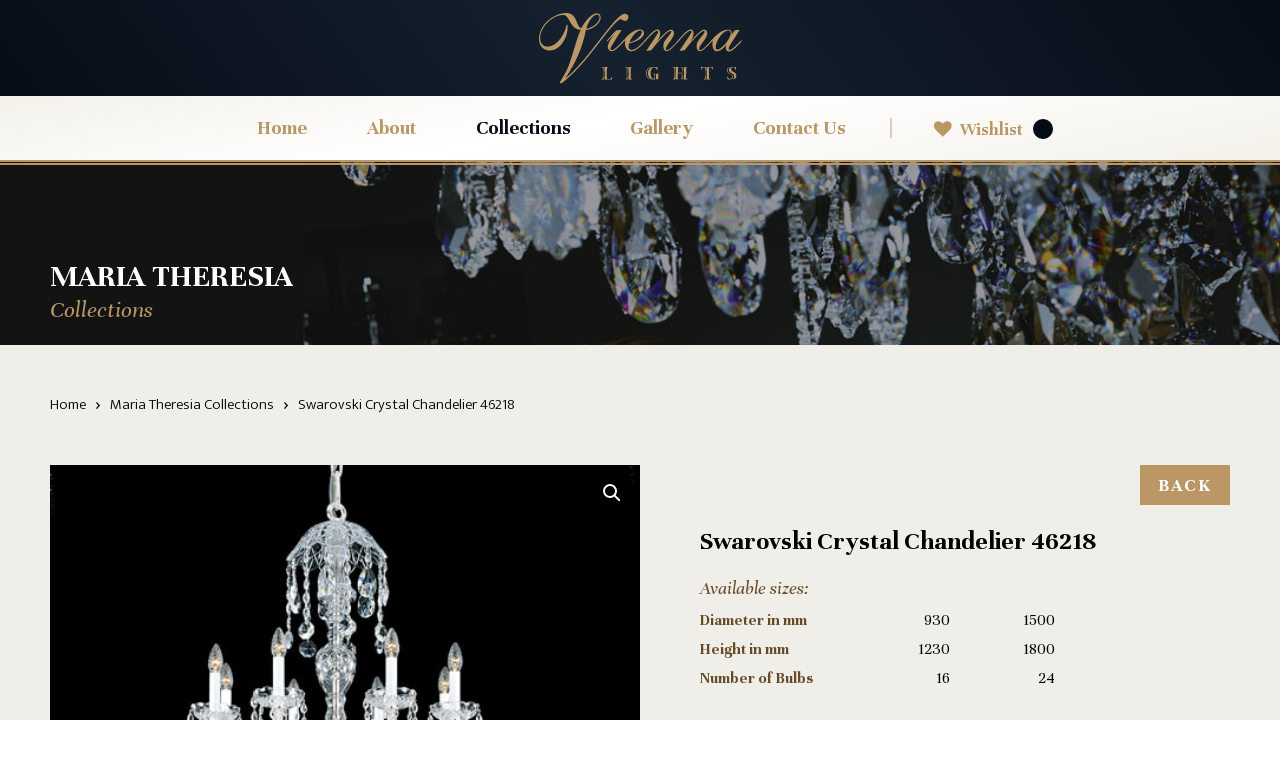

--- FILE ---
content_type: text/html; charset=UTF-8
request_url: https://sissiswarovski.com/product/swarovski-crystal-chandelier-46218/
body_size: 23646
content:
<!DOCTYPE html>
<!--[if !(IE 6) | !(IE 7) | !(IE 8)  ]><!-->
<html lang="en-AU" class="no-js">
<!--<![endif]-->
<head>
<!-- Google Tag Manager -->
<script>(function(w,d,s,l,i){w[l]=w[l]||[];w[l].push({'gtm.start':
new Date().getTime(),event:'gtm.js'});var f=d.getElementsByTagName(s)[0],
j=d.createElement(s),dl=l!='dataLayer'?'&l='+l:'';j.async=true;j.src=
'https://www.googletagmanager.com/gtm.js?id='+i+dl;f.parentNode.insertBefore(j,f);
})(window,document,'script','dataLayer','GTM-TS8QJSL');</script>
<!-- End Google Tag Manager -->
	<meta charset="UTF-8" />
<script>
var gform;gform||(document.addEventListener("gform_main_scripts_loaded",function(){gform.scriptsLoaded=!0}),document.addEventListener("gform/theme/scripts_loaded",function(){gform.themeScriptsLoaded=!0}),window.addEventListener("DOMContentLoaded",function(){gform.domLoaded=!0}),gform={domLoaded:!1,scriptsLoaded:!1,themeScriptsLoaded:!1,isFormEditor:()=>"function"==typeof InitializeEditor,callIfLoaded:function(o){return!(!gform.domLoaded||!gform.scriptsLoaded||!gform.themeScriptsLoaded&&!gform.isFormEditor()||(gform.isFormEditor()&&console.warn("The use of gform.initializeOnLoaded() is deprecated in the form editor context and will be removed in Gravity Forms 3.1."),o(),0))},initializeOnLoaded:function(o){gform.callIfLoaded(o)||(document.addEventListener("gform_main_scripts_loaded",()=>{gform.scriptsLoaded=!0,gform.callIfLoaded(o)}),document.addEventListener("gform/theme/scripts_loaded",()=>{gform.themeScriptsLoaded=!0,gform.callIfLoaded(o)}),window.addEventListener("DOMContentLoaded",()=>{gform.domLoaded=!0,gform.callIfLoaded(o)}))},hooks:{action:{},filter:{}},addAction:function(o,r,e,t){gform.addHook("action",o,r,e,t)},addFilter:function(o,r,e,t){gform.addHook("filter",o,r,e,t)},doAction:function(o){gform.doHook("action",o,arguments)},applyFilters:function(o){return gform.doHook("filter",o,arguments)},removeAction:function(o,r){gform.removeHook("action",o,r)},removeFilter:function(o,r,e){gform.removeHook("filter",o,r,e)},addHook:function(o,r,e,t,n){null==gform.hooks[o][r]&&(gform.hooks[o][r]=[]);var d=gform.hooks[o][r];null==n&&(n=r+"_"+d.length),gform.hooks[o][r].push({tag:n,callable:e,priority:t=null==t?10:t})},doHook:function(r,o,e){var t;if(e=Array.prototype.slice.call(e,1),null!=gform.hooks[r][o]&&((o=gform.hooks[r][o]).sort(function(o,r){return o.priority-r.priority}),o.forEach(function(o){"function"!=typeof(t=o.callable)&&(t=window[t]),"action"==r?t.apply(null,e):e[0]=t.apply(null,e)})),"filter"==r)return e[0]},removeHook:function(o,r,t,n){var e;null!=gform.hooks[o][r]&&(e=(e=gform.hooks[o][r]).filter(function(o,r,e){return!!(null!=n&&n!=o.tag||null!=t&&t!=o.priority)}),gform.hooks[o][r]=e)}});
</script>

		<meta name="viewport" content="width=device-width, initial-scale=1, maximum-scale=1, user-scalable=0">
		<meta name="theme-color" content="#040b15"/>	<link rel="profile" href="https://gmpg.org/xfn/11" />
	<meta name='robots' content='index, follow, max-image-preview:large, max-snippet:-1, max-video-preview:-1' />
	<style>img:is([sizes="auto" i], [sizes^="auto," i]) { contain-intrinsic-size: 3000px 1500px }</style>
	
	<!-- This site is optimized with the Yoast SEO plugin v26.4 - https://yoast.com/wordpress/plugins/seo/ -->
	<title>Swarovski Crystal Chandelier 46218 - Vienna Lights</title>
	<link rel="canonical" href="https://sissiswarovski.com/product/swarovski-crystal-chandelier-46218/" />
	<meta property="og:locale" content="en_US" />
	<meta property="og:type" content="article" />
	<meta property="og:title" content="Swarovski Crystal Chandelier 46218 - Vienna Lights" />
	<meta property="og:url" content="https://sissiswarovski.com/product/swarovski-crystal-chandelier-46218/" />
	<meta property="og:site_name" content="Vienna Lights" />
	<meta property="article:modified_time" content="2020-08-27T00:34:16+00:00" />
	<meta property="og:image" content="https://sissiswarovski.com/wp-content/uploads/2019/08/F-46218.jpg" />
	<meta property="og:image:width" content="500" />
	<meta property="og:image:height" content="500" />
	<meta property="og:image:type" content="image/jpeg" />
	<meta name="twitter:card" content="summary_large_image" />
	<script type="application/ld+json" class="yoast-schema-graph">{"@context":"https://schema.org","@graph":[{"@type":"WebPage","@id":"https://sissiswarovski.com/product/swarovski-crystal-chandelier-46218/","url":"https://sissiswarovski.com/product/swarovski-crystal-chandelier-46218/","name":"Swarovski Crystal Chandelier 46218 - Vienna Lights","isPartOf":{"@id":"https://sissiswarovski.com/#website"},"primaryImageOfPage":{"@id":"https://sissiswarovski.com/product/swarovski-crystal-chandelier-46218/#primaryimage"},"image":{"@id":"https://sissiswarovski.com/product/swarovski-crystal-chandelier-46218/#primaryimage"},"thumbnailUrl":"https://sissiswarovski.com/wp-content/uploads/2019/08/F-46218.jpg","datePublished":"2019-08-21T01:06:35+00:00","dateModified":"2020-08-27T00:34:16+00:00","breadcrumb":{"@id":"https://sissiswarovski.com/product/swarovski-crystal-chandelier-46218/#breadcrumb"},"inLanguage":"en-AU","potentialAction":[{"@type":"ReadAction","target":["https://sissiswarovski.com/product/swarovski-crystal-chandelier-46218/"]}]},{"@type":"ImageObject","inLanguage":"en-AU","@id":"https://sissiswarovski.com/product/swarovski-crystal-chandelier-46218/#primaryimage","url":"https://sissiswarovski.com/wp-content/uploads/2019/08/F-46218.jpg","contentUrl":"https://sissiswarovski.com/wp-content/uploads/2019/08/F-46218.jpg","width":500,"height":500},{"@type":"BreadcrumbList","@id":"https://sissiswarovski.com/product/swarovski-crystal-chandelier-46218/#breadcrumb","itemListElement":[{"@type":"ListItem","position":1,"name":"Home","item":"https://sissiswarovski.com/"},{"@type":"ListItem","position":2,"name":"Collections","item":"https://sissiswarovski.com/collections/"},{"@type":"ListItem","position":3,"name":"Swarovski Crystal Chandelier 46218"}]},{"@type":"WebSite","@id":"https://sissiswarovski.com/#website","url":"https://sissiswarovski.com/","name":"Vienna Lights","description":"","potentialAction":[{"@type":"SearchAction","target":{"@type":"EntryPoint","urlTemplate":"https://sissiswarovski.com/?s={search_term_string}"},"query-input":{"@type":"PropertyValueSpecification","valueRequired":true,"valueName":"search_term_string"}}],"inLanguage":"en-AU"}]}</script>
	<!-- / Yoast SEO plugin. -->


<link rel='dns-prefetch' href='//www.google.com' />
<link rel='dns-prefetch' href='//fonts.googleapis.com' />
<link rel="alternate" type="application/rss+xml" title="Vienna Lights &raquo; Feed" href="https://sissiswarovski.com/feed/" />
<link rel="alternate" type="application/rss+xml" title="Vienna Lights &raquo; Comments Feed" href="https://sissiswarovski.com/comments/feed/" />
<script>
window._wpemojiSettings = {"baseUrl":"https:\/\/s.w.org\/images\/core\/emoji\/16.0.1\/72x72\/","ext":".png","svgUrl":"https:\/\/s.w.org\/images\/core\/emoji\/16.0.1\/svg\/","svgExt":".svg","source":{"concatemoji":"https:\/\/sissiswarovski.com\/wp-includes\/js\/wp-emoji-release.min.js?ver=6.8.3"}};
/*! This file is auto-generated */
!function(s,n){var o,i,e;function c(e){try{var t={supportTests:e,timestamp:(new Date).valueOf()};sessionStorage.setItem(o,JSON.stringify(t))}catch(e){}}function p(e,t,n){e.clearRect(0,0,e.canvas.width,e.canvas.height),e.fillText(t,0,0);var t=new Uint32Array(e.getImageData(0,0,e.canvas.width,e.canvas.height).data),a=(e.clearRect(0,0,e.canvas.width,e.canvas.height),e.fillText(n,0,0),new Uint32Array(e.getImageData(0,0,e.canvas.width,e.canvas.height).data));return t.every(function(e,t){return e===a[t]})}function u(e,t){e.clearRect(0,0,e.canvas.width,e.canvas.height),e.fillText(t,0,0);for(var n=e.getImageData(16,16,1,1),a=0;a<n.data.length;a++)if(0!==n.data[a])return!1;return!0}function f(e,t,n,a){switch(t){case"flag":return n(e,"\ud83c\udff3\ufe0f\u200d\u26a7\ufe0f","\ud83c\udff3\ufe0f\u200b\u26a7\ufe0f")?!1:!n(e,"\ud83c\udde8\ud83c\uddf6","\ud83c\udde8\u200b\ud83c\uddf6")&&!n(e,"\ud83c\udff4\udb40\udc67\udb40\udc62\udb40\udc65\udb40\udc6e\udb40\udc67\udb40\udc7f","\ud83c\udff4\u200b\udb40\udc67\u200b\udb40\udc62\u200b\udb40\udc65\u200b\udb40\udc6e\u200b\udb40\udc67\u200b\udb40\udc7f");case"emoji":return!a(e,"\ud83e\udedf")}return!1}function g(e,t,n,a){var r="undefined"!=typeof WorkerGlobalScope&&self instanceof WorkerGlobalScope?new OffscreenCanvas(300,150):s.createElement("canvas"),o=r.getContext("2d",{willReadFrequently:!0}),i=(o.textBaseline="top",o.font="600 32px Arial",{});return e.forEach(function(e){i[e]=t(o,e,n,a)}),i}function t(e){var t=s.createElement("script");t.src=e,t.defer=!0,s.head.appendChild(t)}"undefined"!=typeof Promise&&(o="wpEmojiSettingsSupports",i=["flag","emoji"],n.supports={everything:!0,everythingExceptFlag:!0},e=new Promise(function(e){s.addEventListener("DOMContentLoaded",e,{once:!0})}),new Promise(function(t){var n=function(){try{var e=JSON.parse(sessionStorage.getItem(o));if("object"==typeof e&&"number"==typeof e.timestamp&&(new Date).valueOf()<e.timestamp+604800&&"object"==typeof e.supportTests)return e.supportTests}catch(e){}return null}();if(!n){if("undefined"!=typeof Worker&&"undefined"!=typeof OffscreenCanvas&&"undefined"!=typeof URL&&URL.createObjectURL&&"undefined"!=typeof Blob)try{var e="postMessage("+g.toString()+"("+[JSON.stringify(i),f.toString(),p.toString(),u.toString()].join(",")+"));",a=new Blob([e],{type:"text/javascript"}),r=new Worker(URL.createObjectURL(a),{name:"wpTestEmojiSupports"});return void(r.onmessage=function(e){c(n=e.data),r.terminate(),t(n)})}catch(e){}c(n=g(i,f,p,u))}t(n)}).then(function(e){for(var t in e)n.supports[t]=e[t],n.supports.everything=n.supports.everything&&n.supports[t],"flag"!==t&&(n.supports.everythingExceptFlag=n.supports.everythingExceptFlag&&n.supports[t]);n.supports.everythingExceptFlag=n.supports.everythingExceptFlag&&!n.supports.flag,n.DOMReady=!1,n.readyCallback=function(){n.DOMReady=!0}}).then(function(){return e}).then(function(){var e;n.supports.everything||(n.readyCallback(),(e=n.source||{}).concatemoji?t(e.concatemoji):e.wpemoji&&e.twemoji&&(t(e.twemoji),t(e.wpemoji)))}))}((window,document),window._wpemojiSettings);
</script>
<style id='wp-emoji-styles-inline-css'>

	img.wp-smiley, img.emoji {
		display: inline !important;
		border: none !important;
		box-shadow: none !important;
		height: 1em !important;
		width: 1em !important;
		margin: 0 0.07em !important;
		vertical-align: -0.1em !important;
		background: none !important;
		padding: 0 !important;
	}
</style>
<link rel='stylesheet' id='wp-block-library-css' href='https://sissiswarovski.com/wp-includes/css/dist/block-library/style.min.css?ver=6.8.3' media='all' />
<style id='wp-block-library-theme-inline-css'>
.wp-block-audio :where(figcaption){color:#555;font-size:13px;text-align:center}.is-dark-theme .wp-block-audio :where(figcaption){color:#ffffffa6}.wp-block-audio{margin:0 0 1em}.wp-block-code{border:1px solid #ccc;border-radius:4px;font-family:Menlo,Consolas,monaco,monospace;padding:.8em 1em}.wp-block-embed :where(figcaption){color:#555;font-size:13px;text-align:center}.is-dark-theme .wp-block-embed :where(figcaption){color:#ffffffa6}.wp-block-embed{margin:0 0 1em}.blocks-gallery-caption{color:#555;font-size:13px;text-align:center}.is-dark-theme .blocks-gallery-caption{color:#ffffffa6}:root :where(.wp-block-image figcaption){color:#555;font-size:13px;text-align:center}.is-dark-theme :root :where(.wp-block-image figcaption){color:#ffffffa6}.wp-block-image{margin:0 0 1em}.wp-block-pullquote{border-bottom:4px solid;border-top:4px solid;color:currentColor;margin-bottom:1.75em}.wp-block-pullquote cite,.wp-block-pullquote footer,.wp-block-pullquote__citation{color:currentColor;font-size:.8125em;font-style:normal;text-transform:uppercase}.wp-block-quote{border-left:.25em solid;margin:0 0 1.75em;padding-left:1em}.wp-block-quote cite,.wp-block-quote footer{color:currentColor;font-size:.8125em;font-style:normal;position:relative}.wp-block-quote:where(.has-text-align-right){border-left:none;border-right:.25em solid;padding-left:0;padding-right:1em}.wp-block-quote:where(.has-text-align-center){border:none;padding-left:0}.wp-block-quote.is-large,.wp-block-quote.is-style-large,.wp-block-quote:where(.is-style-plain){border:none}.wp-block-search .wp-block-search__label{font-weight:700}.wp-block-search__button{border:1px solid #ccc;padding:.375em .625em}:where(.wp-block-group.has-background){padding:1.25em 2.375em}.wp-block-separator.has-css-opacity{opacity:.4}.wp-block-separator{border:none;border-bottom:2px solid;margin-left:auto;margin-right:auto}.wp-block-separator.has-alpha-channel-opacity{opacity:1}.wp-block-separator:not(.is-style-wide):not(.is-style-dots){width:100px}.wp-block-separator.has-background:not(.is-style-dots){border-bottom:none;height:1px}.wp-block-separator.has-background:not(.is-style-wide):not(.is-style-dots){height:2px}.wp-block-table{margin:0 0 1em}.wp-block-table td,.wp-block-table th{word-break:normal}.wp-block-table :where(figcaption){color:#555;font-size:13px;text-align:center}.is-dark-theme .wp-block-table :where(figcaption){color:#ffffffa6}.wp-block-video :where(figcaption){color:#555;font-size:13px;text-align:center}.is-dark-theme .wp-block-video :where(figcaption){color:#ffffffa6}.wp-block-video{margin:0 0 1em}:root :where(.wp-block-template-part.has-background){margin-bottom:0;margin-top:0;padding:1.25em 2.375em}
</style>
<style id='classic-theme-styles-inline-css'>
/*! This file is auto-generated */
.wp-block-button__link{color:#fff;background-color:#32373c;border-radius:9999px;box-shadow:none;text-decoration:none;padding:calc(.667em + 2px) calc(1.333em + 2px);font-size:1.125em}.wp-block-file__button{background:#32373c;color:#fff;text-decoration:none}
</style>
<style id='global-styles-inline-css'>
:root{--wp--preset--aspect-ratio--square: 1;--wp--preset--aspect-ratio--4-3: 4/3;--wp--preset--aspect-ratio--3-4: 3/4;--wp--preset--aspect-ratio--3-2: 3/2;--wp--preset--aspect-ratio--2-3: 2/3;--wp--preset--aspect-ratio--16-9: 16/9;--wp--preset--aspect-ratio--9-16: 9/16;--wp--preset--color--black: #000000;--wp--preset--color--cyan-bluish-gray: #abb8c3;--wp--preset--color--white: #FFF;--wp--preset--color--pale-pink: #f78da7;--wp--preset--color--vivid-red: #cf2e2e;--wp--preset--color--luminous-vivid-orange: #ff6900;--wp--preset--color--luminous-vivid-amber: #fcb900;--wp--preset--color--light-green-cyan: #7bdcb5;--wp--preset--color--vivid-green-cyan: #00d084;--wp--preset--color--pale-cyan-blue: #8ed1fc;--wp--preset--color--vivid-cyan-blue: #0693e3;--wp--preset--color--vivid-purple: #9b51e0;--wp--preset--color--accent: #040b15;--wp--preset--color--dark-gray: #111;--wp--preset--color--light-gray: #767676;--wp--preset--gradient--vivid-cyan-blue-to-vivid-purple: linear-gradient(135deg,rgba(6,147,227,1) 0%,rgb(155,81,224) 100%);--wp--preset--gradient--light-green-cyan-to-vivid-green-cyan: linear-gradient(135deg,rgb(122,220,180) 0%,rgb(0,208,130) 100%);--wp--preset--gradient--luminous-vivid-amber-to-luminous-vivid-orange: linear-gradient(135deg,rgba(252,185,0,1) 0%,rgba(255,105,0,1) 100%);--wp--preset--gradient--luminous-vivid-orange-to-vivid-red: linear-gradient(135deg,rgba(255,105,0,1) 0%,rgb(207,46,46) 100%);--wp--preset--gradient--very-light-gray-to-cyan-bluish-gray: linear-gradient(135deg,rgb(238,238,238) 0%,rgb(169,184,195) 100%);--wp--preset--gradient--cool-to-warm-spectrum: linear-gradient(135deg,rgb(74,234,220) 0%,rgb(151,120,209) 20%,rgb(207,42,186) 40%,rgb(238,44,130) 60%,rgb(251,105,98) 80%,rgb(254,248,76) 100%);--wp--preset--gradient--blush-light-purple: linear-gradient(135deg,rgb(255,206,236) 0%,rgb(152,150,240) 100%);--wp--preset--gradient--blush-bordeaux: linear-gradient(135deg,rgb(254,205,165) 0%,rgb(254,45,45) 50%,rgb(107,0,62) 100%);--wp--preset--gradient--luminous-dusk: linear-gradient(135deg,rgb(255,203,112) 0%,rgb(199,81,192) 50%,rgb(65,88,208) 100%);--wp--preset--gradient--pale-ocean: linear-gradient(135deg,rgb(255,245,203) 0%,rgb(182,227,212) 50%,rgb(51,167,181) 100%);--wp--preset--gradient--electric-grass: linear-gradient(135deg,rgb(202,248,128) 0%,rgb(113,206,126) 100%);--wp--preset--gradient--midnight: linear-gradient(135deg,rgb(2,3,129) 0%,rgb(40,116,252) 100%);--wp--preset--font-size--small: 13px;--wp--preset--font-size--medium: 20px;--wp--preset--font-size--large: 36px;--wp--preset--font-size--x-large: 42px;--wp--preset--spacing--20: 0.44rem;--wp--preset--spacing--30: 0.67rem;--wp--preset--spacing--40: 1rem;--wp--preset--spacing--50: 1.5rem;--wp--preset--spacing--60: 2.25rem;--wp--preset--spacing--70: 3.38rem;--wp--preset--spacing--80: 5.06rem;--wp--preset--shadow--natural: 6px 6px 9px rgba(0, 0, 0, 0.2);--wp--preset--shadow--deep: 12px 12px 50px rgba(0, 0, 0, 0.4);--wp--preset--shadow--sharp: 6px 6px 0px rgba(0, 0, 0, 0.2);--wp--preset--shadow--outlined: 6px 6px 0px -3px rgba(255, 255, 255, 1), 6px 6px rgba(0, 0, 0, 1);--wp--preset--shadow--crisp: 6px 6px 0px rgba(0, 0, 0, 1);}:where(.is-layout-flex){gap: 0.5em;}:where(.is-layout-grid){gap: 0.5em;}body .is-layout-flex{display: flex;}.is-layout-flex{flex-wrap: wrap;align-items: center;}.is-layout-flex > :is(*, div){margin: 0;}body .is-layout-grid{display: grid;}.is-layout-grid > :is(*, div){margin: 0;}:where(.wp-block-columns.is-layout-flex){gap: 2em;}:where(.wp-block-columns.is-layout-grid){gap: 2em;}:where(.wp-block-post-template.is-layout-flex){gap: 1.25em;}:where(.wp-block-post-template.is-layout-grid){gap: 1.25em;}.has-black-color{color: var(--wp--preset--color--black) !important;}.has-cyan-bluish-gray-color{color: var(--wp--preset--color--cyan-bluish-gray) !important;}.has-white-color{color: var(--wp--preset--color--white) !important;}.has-pale-pink-color{color: var(--wp--preset--color--pale-pink) !important;}.has-vivid-red-color{color: var(--wp--preset--color--vivid-red) !important;}.has-luminous-vivid-orange-color{color: var(--wp--preset--color--luminous-vivid-orange) !important;}.has-luminous-vivid-amber-color{color: var(--wp--preset--color--luminous-vivid-amber) !important;}.has-light-green-cyan-color{color: var(--wp--preset--color--light-green-cyan) !important;}.has-vivid-green-cyan-color{color: var(--wp--preset--color--vivid-green-cyan) !important;}.has-pale-cyan-blue-color{color: var(--wp--preset--color--pale-cyan-blue) !important;}.has-vivid-cyan-blue-color{color: var(--wp--preset--color--vivid-cyan-blue) !important;}.has-vivid-purple-color{color: var(--wp--preset--color--vivid-purple) !important;}.has-black-background-color{background-color: var(--wp--preset--color--black) !important;}.has-cyan-bluish-gray-background-color{background-color: var(--wp--preset--color--cyan-bluish-gray) !important;}.has-white-background-color{background-color: var(--wp--preset--color--white) !important;}.has-pale-pink-background-color{background-color: var(--wp--preset--color--pale-pink) !important;}.has-vivid-red-background-color{background-color: var(--wp--preset--color--vivid-red) !important;}.has-luminous-vivid-orange-background-color{background-color: var(--wp--preset--color--luminous-vivid-orange) !important;}.has-luminous-vivid-amber-background-color{background-color: var(--wp--preset--color--luminous-vivid-amber) !important;}.has-light-green-cyan-background-color{background-color: var(--wp--preset--color--light-green-cyan) !important;}.has-vivid-green-cyan-background-color{background-color: var(--wp--preset--color--vivid-green-cyan) !important;}.has-pale-cyan-blue-background-color{background-color: var(--wp--preset--color--pale-cyan-blue) !important;}.has-vivid-cyan-blue-background-color{background-color: var(--wp--preset--color--vivid-cyan-blue) !important;}.has-vivid-purple-background-color{background-color: var(--wp--preset--color--vivid-purple) !important;}.has-black-border-color{border-color: var(--wp--preset--color--black) !important;}.has-cyan-bluish-gray-border-color{border-color: var(--wp--preset--color--cyan-bluish-gray) !important;}.has-white-border-color{border-color: var(--wp--preset--color--white) !important;}.has-pale-pink-border-color{border-color: var(--wp--preset--color--pale-pink) !important;}.has-vivid-red-border-color{border-color: var(--wp--preset--color--vivid-red) !important;}.has-luminous-vivid-orange-border-color{border-color: var(--wp--preset--color--luminous-vivid-orange) !important;}.has-luminous-vivid-amber-border-color{border-color: var(--wp--preset--color--luminous-vivid-amber) !important;}.has-light-green-cyan-border-color{border-color: var(--wp--preset--color--light-green-cyan) !important;}.has-vivid-green-cyan-border-color{border-color: var(--wp--preset--color--vivid-green-cyan) !important;}.has-pale-cyan-blue-border-color{border-color: var(--wp--preset--color--pale-cyan-blue) !important;}.has-vivid-cyan-blue-border-color{border-color: var(--wp--preset--color--vivid-cyan-blue) !important;}.has-vivid-purple-border-color{border-color: var(--wp--preset--color--vivid-purple) !important;}.has-vivid-cyan-blue-to-vivid-purple-gradient-background{background: var(--wp--preset--gradient--vivid-cyan-blue-to-vivid-purple) !important;}.has-light-green-cyan-to-vivid-green-cyan-gradient-background{background: var(--wp--preset--gradient--light-green-cyan-to-vivid-green-cyan) !important;}.has-luminous-vivid-amber-to-luminous-vivid-orange-gradient-background{background: var(--wp--preset--gradient--luminous-vivid-amber-to-luminous-vivid-orange) !important;}.has-luminous-vivid-orange-to-vivid-red-gradient-background{background: var(--wp--preset--gradient--luminous-vivid-orange-to-vivid-red) !important;}.has-very-light-gray-to-cyan-bluish-gray-gradient-background{background: var(--wp--preset--gradient--very-light-gray-to-cyan-bluish-gray) !important;}.has-cool-to-warm-spectrum-gradient-background{background: var(--wp--preset--gradient--cool-to-warm-spectrum) !important;}.has-blush-light-purple-gradient-background{background: var(--wp--preset--gradient--blush-light-purple) !important;}.has-blush-bordeaux-gradient-background{background: var(--wp--preset--gradient--blush-bordeaux) !important;}.has-luminous-dusk-gradient-background{background: var(--wp--preset--gradient--luminous-dusk) !important;}.has-pale-ocean-gradient-background{background: var(--wp--preset--gradient--pale-ocean) !important;}.has-electric-grass-gradient-background{background: var(--wp--preset--gradient--electric-grass) !important;}.has-midnight-gradient-background{background: var(--wp--preset--gradient--midnight) !important;}.has-small-font-size{font-size: var(--wp--preset--font-size--small) !important;}.has-medium-font-size{font-size: var(--wp--preset--font-size--medium) !important;}.has-large-font-size{font-size: var(--wp--preset--font-size--large) !important;}.has-x-large-font-size{font-size: var(--wp--preset--font-size--x-large) !important;}
:where(.wp-block-post-template.is-layout-flex){gap: 1.25em;}:where(.wp-block-post-template.is-layout-grid){gap: 1.25em;}
:where(.wp-block-columns.is-layout-flex){gap: 2em;}:where(.wp-block-columns.is-layout-grid){gap: 2em;}
:root :where(.wp-block-pullquote){font-size: 1.5em;line-height: 1.6;}
</style>
<link rel='stylesheet' id='woocommerce-catalog-mode-css' href='https://sissiswarovski.com/wp-content/plugins/woocommerce-catalog-mode/public/css/woocommerce-catalog-mode-public.css?ver=1.8.4' media='all' />
<link rel='stylesheet' id='woocommerce-catalog-mode-custom-css' href='https://sissiswarovski.com/wp-content/plugins/woocommerce-catalog-mode/public/css/woocommerce-catalog-mode-custom.css?ver=1.8.4' media='all' />
<link rel='stylesheet' id='photoswipe-css' href='https://sissiswarovski.com/wp-content/plugins/woocommerce/assets/css/photoswipe/photoswipe.min.css?ver=10.4.3' media='all' />
<link rel='stylesheet' id='photoswipe-default-skin-css' href='https://sissiswarovski.com/wp-content/plugins/woocommerce/assets/css/photoswipe/default-skin/default-skin.min.css?ver=10.4.3' media='all' />
<style id='woocommerce-inline-inline-css'>
.woocommerce form .form-row .required { visibility: visible; }
</style>
<link rel='stylesheet' id='yith-infs-style-css' href='https://sissiswarovski.com/wp-content/plugins/yith-infinite-scrolling-premium/assets/css/frontend.css?ver=6.8.3' media='all' />
<link rel='preload' as='font' type='font/woff2' crossorigin='anonymous' id='tinvwl-webfont-font-css' href='https://sissiswarovski.com/wp-content/plugins/ti-woocommerce-wishlist/assets/fonts/tinvwl-webfont.woff2?ver=xu2uyi' media='all' />
<link rel='stylesheet' id='tinvwl-webfont-css' href='https://sissiswarovski.com/wp-content/plugins/ti-woocommerce-wishlist/assets/css/webfont.min.css?ver=2.11.1' media='all' />
<link rel='stylesheet' id='tinvwl-css' href='https://sissiswarovski.com/wp-content/plugins/ti-woocommerce-wishlist/assets/css/public.min.css?ver=2.11.1' media='all' />
<link rel='stylesheet' id='the7-font-css' href='https://sissiswarovski.com/wp-content/themes/dt-the7/fonts/icomoon-the7-font/icomoon-the7-font.min.css?ver=12.10.0.1' media='all' />
<link rel='stylesheet' id='the7-awesome-fonts-css' href='https://sissiswarovski.com/wp-content/themes/dt-the7/fonts/FontAwesome/css/all.min.css?ver=12.10.0.1' media='all' />
<link rel='stylesheet' id='the7-Defaults-css' href='https://sissiswarovski.com/wp-content/uploads/smile_fonts/Defaults/Defaults.css?ver=6.8.3' media='all' />
<link rel='stylesheet' id='dt-web-fonts-css' href='https://fonts.googleapis.com/css?family=Unna:400,400italic,600,700%7CRoboto:400,600,700%7CRoboto+Condensed:400,600,700%7CMukta+Vaani:300,400,600,700' media='all' />
<link rel='stylesheet' id='dt-main-css' href='https://sissiswarovski.com/wp-content/themes/dt-the7/css/main.min.css?ver=12.10.0.1' media='all' />
<link rel='stylesheet' id='the7-custom-scrollbar-css' href='https://sissiswarovski.com/wp-content/themes/dt-the7/lib/custom-scrollbar/custom-scrollbar.min.css?ver=12.10.0.1' media='all' />
<link rel='stylesheet' id='the7-wpbakery-css' href='https://sissiswarovski.com/wp-content/themes/dt-the7/css/wpbakery.min.css?ver=12.10.0.1' media='all' />
<link rel='stylesheet' id='the7-core-css' href='https://sissiswarovski.com/wp-content/plugins/dt-the7-core/assets/css/post-type.min.css?ver=2.7.12' media='all' />
<link rel='stylesheet' id='the7-css-vars-css' href='https://sissiswarovski.com/wp-content/uploads/the7-css/css-vars.css?ver=af70944fd918' media='all' />
<link rel='stylesheet' id='dt-custom-css' href='https://sissiswarovski.com/wp-content/uploads/the7-css/custom.css?ver=af70944fd918' media='all' />
<link rel='stylesheet' id='wc-dt-custom-css' href='https://sissiswarovski.com/wp-content/uploads/the7-css/compatibility/wc-dt-custom.css?ver=af70944fd918' media='all' />
<link rel='stylesheet' id='dt-media-css' href='https://sissiswarovski.com/wp-content/uploads/the7-css/media.css?ver=af70944fd918' media='all' />
<link rel='stylesheet' id='the7-mega-menu-css' href='https://sissiswarovski.com/wp-content/uploads/the7-css/mega-menu.css?ver=af70944fd918' media='all' />
<link rel='stylesheet' id='the7-elements-albums-portfolio-css' href='https://sissiswarovski.com/wp-content/uploads/the7-css/the7-elements-albums-portfolio.css?ver=af70944fd918' media='all' />
<link rel='stylesheet' id='the7-elements-css' href='https://sissiswarovski.com/wp-content/uploads/the7-css/post-type-dynamic.css?ver=af70944fd918' media='all' />
<link rel='stylesheet' id='style-css' href='https://sissiswarovski.com/wp-content/themes/dt-the7-child/style.css?ver=12.10.0.1' media='all' />
<script src="https://sissiswarovski.com/wp-includes/js/jquery/jquery.min.js?ver=3.7.1" id="jquery-core-js"></script>
<script src="https://sissiswarovski.com/wp-includes/js/jquery/jquery-migrate.min.js?ver=3.4.1" id="jquery-migrate-js"></script>
<script src="//sissiswarovski.com/wp-content/plugins/revslider/sr6/assets/js/rbtools.min.js?ver=6.7.38" async id="tp-tools-js"></script>
<script src="//sissiswarovski.com/wp-content/plugins/revslider/sr6/assets/js/rs6.min.js?ver=6.7.38" async id="revmin-js"></script>
<script src="https://sissiswarovski.com/wp-content/plugins/woocommerce/assets/js/zoom/jquery.zoom.min.js?ver=1.7.21-wc.10.4.3" id="wc-zoom-js" defer data-wp-strategy="defer"></script>
<script src="https://sissiswarovski.com/wp-content/plugins/woocommerce/assets/js/flexslider/jquery.flexslider.min.js?ver=2.7.2-wc.10.4.3" id="wc-flexslider-js" defer data-wp-strategy="defer"></script>
<script src="https://sissiswarovski.com/wp-content/plugins/woocommerce/assets/js/photoswipe/photoswipe.min.js?ver=4.1.1-wc.10.4.3" id="wc-photoswipe-js" defer data-wp-strategy="defer"></script>
<script src="https://sissiswarovski.com/wp-content/plugins/woocommerce/assets/js/photoswipe/photoswipe-ui-default.min.js?ver=4.1.1-wc.10.4.3" id="wc-photoswipe-ui-default-js" defer data-wp-strategy="defer"></script>
<script id="wc-single-product-js-extra">
var wc_single_product_params = {"i18n_required_rating_text":"Please select a rating","i18n_rating_options":["1 of 5 stars","2 of 5 stars","3 of 5 stars","4 of 5 stars","5 of 5 stars"],"i18n_product_gallery_trigger_text":"View full-screen image gallery","review_rating_required":"no","flexslider":{"rtl":false,"animation":"slide","smoothHeight":true,"directionNav":false,"controlNav":"thumbnails","slideshow":false,"animationSpeed":500,"animationLoop":false,"allowOneSlide":false},"zoom_enabled":"1","zoom_options":[],"photoswipe_enabled":"1","photoswipe_options":{"shareEl":false,"closeOnScroll":false,"history":false,"hideAnimationDuration":0,"showAnimationDuration":0},"flexslider_enabled":"1"};
</script>
<script src="https://sissiswarovski.com/wp-content/plugins/woocommerce/assets/js/frontend/single-product.min.js?ver=10.4.3" id="wc-single-product-js" defer data-wp-strategy="defer"></script>
<script src="https://sissiswarovski.com/wp-content/plugins/woocommerce/assets/js/jquery-blockui/jquery.blockUI.min.js?ver=2.7.0-wc.10.4.3" id="wc-jquery-blockui-js" data-wp-strategy="defer"></script>
<script src="https://sissiswarovski.com/wp-content/plugins/woocommerce/assets/js/js-cookie/js.cookie.min.js?ver=2.1.4-wc.10.4.3" id="wc-js-cookie-js" data-wp-strategy="defer"></script>
<script id="woocommerce-js-extra">
var woocommerce_params = {"ajax_url":"\/wp-admin\/admin-ajax.php","wc_ajax_url":"\/?wc-ajax=%%endpoint%%","i18n_password_show":"Show password","i18n_password_hide":"Hide password"};
</script>
<script src="https://sissiswarovski.com/wp-content/plugins/woocommerce/assets/js/frontend/woocommerce.min.js?ver=10.4.3" id="woocommerce-js" defer data-wp-strategy="defer"></script>
<script src="https://sissiswarovski.com/wp-content/themes/dt-the7-child/js/viennalights.js?ver=6.8.3" id="custom-general-js"></script>
<script id="dt-above-fold-js-extra">
var dtLocal = {"themeUrl":"https:\/\/sissiswarovski.com\/wp-content\/themes\/dt-the7","passText":"To view this protected post, enter the password below:","moreButtonText":{"loading":"Loading...","loadMore":"Load more"},"postID":"766","ajaxurl":"https:\/\/sissiswarovski.com\/wp-admin\/admin-ajax.php","REST":{"baseUrl":"https:\/\/sissiswarovski.com\/wp-json\/the7\/v1","endpoints":{"sendMail":"\/send-mail"}},"contactMessages":{"required":"One or more fields have an error. Please check and try again.","terms":"Please accept the privacy policy.","fillTheCaptchaError":"Please, fill the captcha."},"captchaSiteKey":"","ajaxNonce":"293ee43cb6","pageData":"","themeSettings":{"smoothScroll":"off","lazyLoading":false,"desktopHeader":{"height":160},"ToggleCaptionEnabled":"disabled","ToggleCaption":"Navigation","floatingHeader":{"showAfter":140,"showMenu":true,"height":160,"logo":{"showLogo":true,"html":"<img class=\" preload-me\" src=\"https:\/\/sissiswarovski.com\/wp-content\/uploads\/2019\/07\/vienna-logo.png\" srcset=\"https:\/\/sissiswarovski.com\/wp-content\/uploads\/2019\/07\/vienna-logo.png 203w, https:\/\/sissiswarovski.com\/wp-content\/uploads\/2019\/07\/vienna-logo@2x.png 406w\" width=\"203\" height=\"71\"   sizes=\"203px\" alt=\"Vienna Lights\" \/>","url":"https:\/\/sissiswarovski.com\/"}},"topLine":{"floatingTopLine":{"logo":{"showLogo":false,"html":""}}},"mobileHeader":{"firstSwitchPoint":778,"secondSwitchPoint":778,"firstSwitchPointHeight":77,"secondSwitchPointHeight":77,"mobileToggleCaptionEnabled":"disabled","mobileToggleCaption":"Menu"},"stickyMobileHeaderFirstSwitch":{"logo":{"html":"<img class=\" preload-me\" src=\"https:\/\/sissiswarovski.com\/wp-content\/uploads\/2019\/07\/vienna-logo.png\" srcset=\"https:\/\/sissiswarovski.com\/wp-content\/uploads\/2019\/07\/vienna-logo.png 203w, https:\/\/sissiswarovski.com\/wp-content\/uploads\/2019\/07\/vienna-logo@2x.png 406w\" width=\"203\" height=\"71\"   sizes=\"203px\" alt=\"Vienna Lights\" \/>"}},"stickyMobileHeaderSecondSwitch":{"logo":{"html":"<img class=\" preload-me\" src=\"https:\/\/sissiswarovski.com\/wp-content\/uploads\/2019\/07\/vienna-mobile-logo.png\" srcset=\"https:\/\/sissiswarovski.com\/wp-content\/uploads\/2019\/07\/vienna-mobile-logo.png 158w, https:\/\/sissiswarovski.com\/wp-content\/uploads\/2019\/07\/vienna-mobile-logo@2x.png 316w\" width=\"158\" height=\"55\"   sizes=\"158px\" alt=\"Vienna Lights\" \/>"}},"sidebar":{"switchPoint":990},"boxedWidth":"1340px"},"VCMobileScreenWidth":"768","wcCartFragmentHash":"096e20e11b91af2d09bce97036369cef"};
var dtShare = {"shareButtonText":{"facebook":"Share on Facebook","twitter":"Share on X","pinterest":"Pin it","linkedin":"Share on Linkedin","whatsapp":"Share on Whatsapp"},"overlayOpacity":"85"};
</script>
<script src="https://sissiswarovski.com/wp-content/themes/dt-the7/js/above-the-fold.min.js?ver=12.10.0.1" id="dt-above-fold-js"></script>
<script src="https://sissiswarovski.com/wp-content/themes/dt-the7/js/compatibility/woocommerce/woocommerce.min.js?ver=12.10.0.1" id="dt-woocommerce-js"></script>
<script></script><link rel="https://api.w.org/" href="https://sissiswarovski.com/wp-json/" /><link rel="alternate" title="JSON" type="application/json" href="https://sissiswarovski.com/wp-json/wp/v2/product/766" /><link rel="EditURI" type="application/rsd+xml" title="RSD" href="https://sissiswarovski.com/xmlrpc.php?rsd" />
<meta name="generator" content="WordPress 6.8.3" />
<meta name="generator" content="WooCommerce 10.4.3" />
<link rel='shortlink' href='https://sissiswarovski.com/?p=766' />
<link rel="alternate" title="oEmbed (JSON)" type="application/json+oembed" href="https://sissiswarovski.com/wp-json/oembed/1.0/embed?url=https%3A%2F%2Fsissiswarovski.com%2Fproduct%2Fswarovski-crystal-chandelier-46218%2F" />
<link rel="alternate" title="oEmbed (XML)" type="text/xml+oembed" href="https://sissiswarovski.com/wp-json/oembed/1.0/embed?url=https%3A%2F%2Fsissiswarovski.com%2Fproduct%2Fswarovski-crystal-chandelier-46218%2F&#038;format=xml" />
	<noscript><style>.woocommerce-product-gallery{ opacity: 1 !important; }</style></noscript>
	<meta name="generator" content="Powered by WPBakery Page Builder - drag and drop page builder for WordPress."/>
<meta name="generator" content="Powered by Slider Revolution 6.7.38 - responsive, Mobile-Friendly Slider Plugin for WordPress with comfortable drag and drop interface." />
<link rel="icon" href="https://sissiswarovski.com/wp-content/uploads/2019/08/vienna-fav.png" type="image/png" sizes="16x16"/><link rel="icon" href="https://sissiswarovski.com/wp-content/uploads/2019/08/vienna-fav@2x.png" type="image/png" sizes="32x32"/><script>function setREVStartSize(e){
			//window.requestAnimationFrame(function() {
				window.RSIW = window.RSIW===undefined ? window.innerWidth : window.RSIW;
				window.RSIH = window.RSIH===undefined ? window.innerHeight : window.RSIH;
				try {
					var pw = document.getElementById(e.c).parentNode.offsetWidth,
						newh;
					pw = pw===0 || isNaN(pw) || (e.l=="fullwidth" || e.layout=="fullwidth") ? window.RSIW : pw;
					e.tabw = e.tabw===undefined ? 0 : parseInt(e.tabw);
					e.thumbw = e.thumbw===undefined ? 0 : parseInt(e.thumbw);
					e.tabh = e.tabh===undefined ? 0 : parseInt(e.tabh);
					e.thumbh = e.thumbh===undefined ? 0 : parseInt(e.thumbh);
					e.tabhide = e.tabhide===undefined ? 0 : parseInt(e.tabhide);
					e.thumbhide = e.thumbhide===undefined ? 0 : parseInt(e.thumbhide);
					e.mh = e.mh===undefined || e.mh=="" || e.mh==="auto" ? 0 : parseInt(e.mh,0);
					if(e.layout==="fullscreen" || e.l==="fullscreen")
						newh = Math.max(e.mh,window.RSIH);
					else{
						e.gw = Array.isArray(e.gw) ? e.gw : [e.gw];
						for (var i in e.rl) if (e.gw[i]===undefined || e.gw[i]===0) e.gw[i] = e.gw[i-1];
						e.gh = e.el===undefined || e.el==="" || (Array.isArray(e.el) && e.el.length==0)? e.gh : e.el;
						e.gh = Array.isArray(e.gh) ? e.gh : [e.gh];
						for (var i in e.rl) if (e.gh[i]===undefined || e.gh[i]===0) e.gh[i] = e.gh[i-1];
											
						var nl = new Array(e.rl.length),
							ix = 0,
							sl;
						e.tabw = e.tabhide>=pw ? 0 : e.tabw;
						e.thumbw = e.thumbhide>=pw ? 0 : e.thumbw;
						e.tabh = e.tabhide>=pw ? 0 : e.tabh;
						e.thumbh = e.thumbhide>=pw ? 0 : e.thumbh;
						for (var i in e.rl) nl[i] = e.rl[i]<window.RSIW ? 0 : e.rl[i];
						sl = nl[0];
						for (var i in nl) if (sl>nl[i] && nl[i]>0) { sl = nl[i]; ix=i;}
						var m = pw>(e.gw[ix]+e.tabw+e.thumbw) ? 1 : (pw-(e.tabw+e.thumbw)) / (e.gw[ix]);
						newh =  (e.gh[ix] * m) + (e.tabh + e.thumbh);
					}
					var el = document.getElementById(e.c);
					if (el!==null && el) el.style.height = newh+"px";
					el = document.getElementById(e.c+"_wrapper");
					if (el!==null && el) {
						el.style.height = newh+"px";
						el.style.display = "block";
					}
				} catch(e){
					console.log("Failure at Presize of Slider:" + e)
				}
			//});
		  };</script>
<noscript><style> .wpb_animate_when_almost_visible { opacity: 1; }</style></noscript><style id='the7-custom-inline-css' type='text/css'>
#wish{
    max-width: 1024px;
    margin: 0 auto;
}

#wish table tr{
	justify-content:space-evenly;
}

body.tinvwl-theme-style .tinv-wishlist-page .tinvwl-table-manage-list tbody .product-remove button{
	display:flex;
	justify-content:center;
	align-items:center;
}

#wish table  .product-thumbnail a{
	width:100%;
	max-width:140px;
}

body.single-product #main span.tinvwl_already_on_wishlist-text {
    padding-right: 47px;
    font-size: 19px;
    font-weight: bold;
    line-height: 19px;
}

body.archive #main .tinv-wraper.tinv-wishlist .tinvwl_add_to_wishlist_button{
	z-index:99;
}


body.single-product #main .product .custom-product-cta .tinv-wishlist:not(:first-child), #main .product .custom-product-cta .share-link-icon{
	display:none;
}

/* 05-26-20 */
.home-intro-wrapper .fancy-media-wrap:before{
	z-index:99;
}

body.archive #main .dt-css-grid .wf-cell article figure.woocom-project .woo-buttons-on-img .tinvwl_add_to_wishlist_button {
    display: none;
}

/* end of 05-26-20 */


body.archive .dt-css-grid {
    margin-bottom: 20px;
}

body.archive .dt-css-grid:last-child {
    margin-bottom: 0;
}



@media all and (-ms-high-contrast: none), (-ms-high-contrast: active) { /* IE CSS ONLY */

		body.archive .dt-css-grid {
				margin-bottom: 10px!important;
		}

		body.archive .dt-css-grid:last-child {
			margin-bottom: 0!important;
		}


}

@media only screen and (max-width: 767px) {
	#main .tinv-wishlist table tbody td .vl-prod-attr{
		text-align:center;
	}
	.tinv-wishlist table.tinvwl-table-manage-list tr {
    display: flex;
    margin-bottom: 0;
    padding-bottom: 0;
	}
}
</style>
</head>
<body id="the7-body" class="wp-singular product-template-default single single-product postid-766 wp-embed-responsive wp-theme-dt-the7 wp-child-theme-dt-the7-child theme-dt-the7 the7-core-ver-2.7.12 woocommerce woocommerce-page woocommerce-no-js tinvwl-theme-style no-comments dt-responsive-on right-mobile-menu-close-icon ouside-menu-close-icon mobile-hamburger-close-bg-enable mobile-hamburger-close-bg-hover-enable  fade-medium-mobile-menu-close-icon fade-medium-menu-close-icon srcset-enabled btn-flat custom-btn-color custom-btn-hover-color phantom-sticky phantom-shadow-decoration phantom-main-logo-on floating-mobile-menu-icon top-header first-switch-logo-center first-switch-menu-right second-switch-logo-center second-switch-menu-right right-mobile-menu popup-message-style the7-ver-12.10.0.1 dt-fa-compatibility hide-product-title wpb-js-composer js-comp-ver-8.7.2 vc_responsive">
<!-- Google Tag Manager (noscript) -->
<noscript><iframe src="https://www.googletagmanager.com/ns.html?id=GTM-TS8QJSL"
height="0" width="0" style="display:none;visibility:hidden"></iframe></noscript>
<!-- End Google Tag Manager (noscript) -->
<!-- The7 12.10.0.1 -->

<div id="page" >
	<a class="skip-link screen-reader-text" href="#content">Skip to content</a>

<div class="masthead classic-header center bg-behind-menu logo-center widgets full-height shadow-decoration shadow-mobile-header-decoration medium-mobile-menu-icon show-sub-menu-on-hover show-mobile-logo" >

	<div class="top-bar line-content top-bar-empty top-bar-line-hide">
	<div class="top-bar-bg" ></div>
	<div class="mini-widgets left-widgets"></div><div class="mini-widgets right-widgets"></div></div>

	<header class="header-bar" role="banner">

		<div class="branding">
	<div id="site-title" class="assistive-text">Vienna Lights</div>
	<div id="site-description" class="assistive-text"></div>
	<a class="same-logo" href="https://sissiswarovski.com/"><img class=" preload-me" src="https://sissiswarovski.com/wp-content/uploads/2019/07/vienna-logo.png" srcset="https://sissiswarovski.com/wp-content/uploads/2019/07/vienna-logo.png 203w, https://sissiswarovski.com/wp-content/uploads/2019/07/vienna-logo@2x.png 406w" width="203" height="71"   sizes="203px" alt="Vienna Lights" /><img class="mobile-logo preload-me" src="https://sissiswarovski.com/wp-content/uploads/2019/07/vienna-mobile-logo.png" srcset="https://sissiswarovski.com/wp-content/uploads/2019/07/vienna-mobile-logo.png 158w, https://sissiswarovski.com/wp-content/uploads/2019/07/vienna-mobile-logo@2x.png 316w" width="158" height="55"   sizes="158px" alt="Vienna Lights" /></a><div class="mini-widgets"></div><div class="mini-widgets"></div></div>

		<nav class="navigation">

			<ul id="primary-menu" class="main-nav"><li class="menu-item menu-item-type-post_type menu-item-object-page menu-item-home menu-item-35 first depth-0"><a href='https://sissiswarovski.com/' data-level='1'><span class="menu-item-text"><span class="menu-text">Home</span></span></a></li> <li class="menu-item menu-item-type-custom menu-item-object-custom menu-item-has-children menu-item-36 has-children depth-0"><a href='#' class='not-clickable-item' data-level='1' aria-haspopup='true' aria-expanded='false'><span class="menu-item-text"><span class="menu-text">About</span></span></a><ul class="sub-nav level-arrows-on" role="group"><li class="menu-item menu-item-type-post_type menu-item-object-page menu-item-42 first depth-1"><a href='https://sissiswarovski.com/why-us/' data-level='2'><span class="menu-item-text"><span class="menu-text">Why Us</span></span></a></li> <li class="menu-item menu-item-type-post_type menu-item-object-page menu-item-41 depth-1"><a href='https://sissiswarovski.com/history/' data-level='2'><span class="menu-item-text"><span class="menu-text">The History</span></span></a></li> <li class="menu-item menu-item-type-post_type menu-item-object-page menu-item-325 depth-1"><a href='https://sissiswarovski.com/maintenance/' data-level='2'><span class="menu-item-text"><span class="menu-text">Maintenance</span></span></a></li> </ul></li> <li class="menu-item menu-item-type-custom menu-item-object-custom menu-item-has-children menu-item-37 has-children depth-0"><a href='#' class='not-clickable-item' data-level='1' aria-haspopup='true' aria-expanded='false'><span class="menu-item-text"><span class="menu-text">Collections</span></span></a><ul class="sub-nav level-arrows-on" role="group"><li class="menu-item menu-item-type-taxonomy menu-item-object-product_cat menu-item-202 first depth-1"><a href='https://sissiswarovski.com/product-category/empire/' data-level='2'><span class="menu-item-text"><span class="menu-text">Empire Collections</span></span></a></li> <li class="menu-item menu-item-type-taxonomy menu-item-object-product_cat current-product-ancestor current-menu-parent current-product-parent menu-item-201 act depth-1"><a href='https://sissiswarovski.com/product-category/maria-theresia/' data-level='2'><span class="menu-item-text"><span class="menu-text">Maria Theresia Collections</span></span></a></li> <li class="menu-item menu-item-type-taxonomy menu-item-object-product_cat menu-item-203 depth-1"><a href='https://sissiswarovski.com/product-category/other/' data-level='2'><span class="menu-item-text"><span class="menu-text">Other Collections</span></span></a></li> </ul></li> <li class="menu-item menu-item-type-post_type menu-item-object-page menu-item-38 depth-0"><a href='https://sissiswarovski.com/gallery/' data-level='1'><span class="menu-item-text"><span class="menu-text">Gallery</span></span></a></li> <li class="menu-item menu-item-type-post_type menu-item-object-page menu-item-39 last depth-0"><a href='https://sissiswarovski.com/contact-us/' data-level='1'><span class="menu-item-text"><span class="menu-text">Contact Us</span></span></a></li> </ul>
			<div class="mini-widgets"><div class="text-area show-on-desktop near-logo-first-switch near-logo-second-switch"><div class="wishlist-menu-wrapper"><a href="https://sissiswarovski.com/wish-list/"
   name="wishlist"
   aria-label="Wishlist"
   class="wishlist_products_counter top_wishlist-heart top_wishlist- wishlist-counter-with-products"><br />
		<span class="wishlist_products_counter_text">Wishlist</span><br />
			<span class="wishlist_products_counter_number"></span><br />
	</a>
</div>
</div></div>
		</nav>

	</header>

</div>
<div role="navigation" aria-label="Main Menu" class="dt-mobile-header mobile-menu-show-divider">
	<div class="dt-close-mobile-menu-icon" aria-label="Close" role="button" tabindex="0"><div class="close-line-wrap"><span class="close-line"></span><span class="close-line"></span><span class="close-line"></span></div></div>	<ul id="mobile-menu" class="mobile-main-nav">
		<li class="menu-item menu-item-type-post_type menu-item-object-page menu-item-home menu-item-35 first depth-0"><a href='https://sissiswarovski.com/' data-level='1'><span class="menu-item-text"><span class="menu-text">Home</span></span></a></li> <li class="menu-item menu-item-type-custom menu-item-object-custom menu-item-has-children menu-item-36 has-children depth-0"><a href='#' class='not-clickable-item' data-level='1' aria-haspopup='true' aria-expanded='false'><span class="menu-item-text"><span class="menu-text">About</span></span></a><ul class="sub-nav level-arrows-on" role="group"><li class="menu-item menu-item-type-post_type menu-item-object-page menu-item-42 first depth-1"><a href='https://sissiswarovski.com/why-us/' data-level='2'><span class="menu-item-text"><span class="menu-text">Why Us</span></span></a></li> <li class="menu-item menu-item-type-post_type menu-item-object-page menu-item-41 depth-1"><a href='https://sissiswarovski.com/history/' data-level='2'><span class="menu-item-text"><span class="menu-text">The History</span></span></a></li> <li class="menu-item menu-item-type-post_type menu-item-object-page menu-item-325 depth-1"><a href='https://sissiswarovski.com/maintenance/' data-level='2'><span class="menu-item-text"><span class="menu-text">Maintenance</span></span></a></li> </ul></li> <li class="menu-item menu-item-type-custom menu-item-object-custom menu-item-has-children menu-item-37 has-children depth-0"><a href='#' class='not-clickable-item' data-level='1' aria-haspopup='true' aria-expanded='false'><span class="menu-item-text"><span class="menu-text">Collections</span></span></a><ul class="sub-nav level-arrows-on" role="group"><li class="menu-item menu-item-type-taxonomy menu-item-object-product_cat menu-item-202 first depth-1"><a href='https://sissiswarovski.com/product-category/empire/' data-level='2'><span class="menu-item-text"><span class="menu-text">Empire Collections</span></span></a></li> <li class="menu-item menu-item-type-taxonomy menu-item-object-product_cat current-product-ancestor current-menu-parent current-product-parent menu-item-201 act depth-1"><a href='https://sissiswarovski.com/product-category/maria-theresia/' data-level='2'><span class="menu-item-text"><span class="menu-text">Maria Theresia Collections</span></span></a></li> <li class="menu-item menu-item-type-taxonomy menu-item-object-product_cat menu-item-203 depth-1"><a href='https://sissiswarovski.com/product-category/other/' data-level='2'><span class="menu-item-text"><span class="menu-text">Other Collections</span></span></a></li> </ul></li> <li class="menu-item menu-item-type-post_type menu-item-object-page menu-item-38 depth-0"><a href='https://sissiswarovski.com/gallery/' data-level='1'><span class="menu-item-text"><span class="menu-text">Gallery</span></span></a></li> <li class="menu-item menu-item-type-post_type menu-item-object-page menu-item-39 last depth-0"><a href='https://sissiswarovski.com/contact-us/' data-level='1'><span class="menu-item-text"><span class="menu-text">Contact Us</span></span></a></li> 	</ul>
	<div class='mobile-mini-widgets-in-menu'></div>
</div>

		<div class="page-title content-left solid-bg breadcrumbs-mobile-off page-title-responsive-enabled bg-img-enabled">
			<div class="wf-wrap">

				<div class="page-title-head hgroup"><h2 class="entry-title">Swarovski Crystal Chandelier 46218</h2></div><div class="page-title-breadcrumbs"><div class="assistive-text">You are here:</div><ol class="breadcrumbs text-small" itemscope itemtype="https://schema.org/BreadcrumbList"><li itemprop="itemListElement" itemscope itemtype="https://schema.org/ListItem"><a itemprop="item" href="https://sissiswarovski.com" title="Home"><span itemprop="name">Home</span></a><meta itemprop="position" content="1" /></li><li itemprop="itemListElement" itemscope itemtype="https://schema.org/ListItem"><a itemprop="item" href="https://sissiswarovski.com/product-category/maria-theresia/" title="Maria Theresia"><span itemprop="name">Maria Theresia</span></a><meta itemprop="position" content="2" /></li><li itemprop="itemListElement" itemscope itemtype="https://schema.org/ListItem"><span itemprop="name">Swarovski Crystal Chandelier 46218</span><meta itemprop="position" content="3" /></li></ol></div>			</div>
		</div>

		

<div id="main" class="sidebar-none sidebar-divider-off">

	
	<div class="main-gradient"></div>
	<div class="wf-wrap">
	<div class="wf-container-main">

	

			<!-- Content -->
		<div id="content" class="content" role="main">
	
					
			<div class="woocommerce-notices-wrapper"></div><div id="product-766" class="description-off product type-product post-766 status-publish first instock product_cat-maria-theresia has-post-thumbnail shipping-taxable product-type-simple">

	<div class="woocommerce-product-gallery woocommerce-product-gallery--with-images woocommerce-product-gallery--columns-4 images" data-columns="4" style="opacity: 0; transition: opacity .25s ease-in-out;">
	<div class="woocommerce-product-gallery__wrapper">
		<div data-thumb="https://sissiswarovski.com/wp-content/uploads/2019/08/F-46218-200x200.jpg" data-thumb-alt="Swarovski Crystal Chandelier 46218" data-thumb-srcset="https://sissiswarovski.com/wp-content/uploads/2019/08/F-46218-200x200.jpg 200w, https://sissiswarovski.com/wp-content/uploads/2019/08/F-46218-150x150.jpg 150w, https://sissiswarovski.com/wp-content/uploads/2019/08/F-46218-300x300.jpg 300w, https://sissiswarovski.com/wp-content/uploads/2019/08/F-46218-324x324.jpg 324w, https://sissiswarovski.com/wp-content/uploads/2019/08/F-46218.jpg 500w"  data-thumb-sizes="(max-width: 200px) 100vw, 200px" class="woocommerce-product-gallery__image"><a href="https://sissiswarovski.com/wp-content/uploads/2019/08/F-46218.jpg"><img width="500" height="500" src="https://sissiswarovski.com/wp-content/uploads/2019/08/F-46218.jpg" class="wp-post-image" alt="Swarovski Crystal Chandelier 46218" data-caption="" data-src="https://sissiswarovski.com/wp-content/uploads/2019/08/F-46218.jpg" data-large_image="https://sissiswarovski.com/wp-content/uploads/2019/08/F-46218.jpg" data-large_image_width="500" data-large_image_height="500" decoding="async" fetchpriority="high" srcset="https://sissiswarovski.com/wp-content/uploads/2019/08/F-46218.jpg 500w, https://sissiswarovski.com/wp-content/uploads/2019/08/F-46218-150x150.jpg 150w, https://sissiswarovski.com/wp-content/uploads/2019/08/F-46218-300x300.jpg 300w, https://sissiswarovski.com/wp-content/uploads/2019/08/F-46218-324x324.jpg 324w, https://sissiswarovski.com/wp-content/uploads/2019/08/F-46218-200x200.jpg 200w" sizes="(max-width: 500px) 100vw, 500px" /></a></div>	</div>
</div>

	<div class="summary entry-summary">
		<div class="back-btn"><button type="button" onclick="history.back();">Back</button></div><h1 class="product_title entry-title">Swarovski Crystal Chandelier 46218</h1><div class="vl-prod-attr"><strong>Available sizes:</strong></div><table border="0"><tbody><tr><td>Diameter in mm</td><td>930</td><td>1500</td></tr><tr><td>Height in mm</td><td>1230</td><td>1800</td></tr><tr><td>Number of Bulbs</td><td>16</td><td>24</td></tr></tbody></table><div class="tinv-wraper woocommerce tinv-wishlist tinvwl-before-add-to-cart tinvwl-woocommerce_single_product_summary"
	 data-tinvwl_product_id="766">
	<div class="tinv-wishlist-clear"></div><a role="button" tabindex="0" name="save-to-wishlist" aria-label="Save to wishlist" class="tinvwl_add_to_wishlist_button tinvwl-icon-heart tinvwl-product-already-on-wishlist  tinvwl-position-before" data-tinv-wl-list="[]" data-tinv-wl-product="766" data-tinv-wl-productvariation="0" data-tinv-wl-productvariations="[]" data-tinv-wl-producttype="simple" data-tinv-wl-action="add"><span class="tinvwl_add_to_wishlist-text">Save to wishlist</span><span class="tinvwl_already_on_wishlist-text">Already on Wishlist</span></a><div class="tinv-wishlist-clear"></div>		<div
		class="tinvwl-tooltip">Save to wishlist</div>
</div>
<div class="product_meta">

	
	
		<span class="sku_wrapper">SKU: <span class="sku">1.F-46218</span></span>

	
	<span class="posted_in">Category: <a href="https://sissiswarovski.com/product-category/maria-theresia/" rel="tag">Maria Theresia</a></span>
	
	
</div>
<div class="single-share-box show-on-hover">
	<div class="share-link-description"><span class="share-link-icon"><svg version="1.1" xmlns="http://www.w3.org/2000/svg" xmlns:xlink="http://www.w3.org/1999/xlink" x="0px" y="0px" viewBox="0 0 16 16" style="enable-background:new 0 0 16 16;" xml:space="preserve"><path d="M11,2.5C11,1.1,12.1,0,13.5,0S16,1.1,16,2.5C16,3.9,14.9,5,13.5,5c-0.7,0-1.4-0.3-1.9-0.9L4.9,7.2c0.2,0.5,0.2,1,0,1.5l6.7,3.1c0.9-1,2.5-1.2,3.5-0.3s1.2,2.5,0.3,3.5s-2.5,1.2-3.5,0.3c-0.8-0.7-1.1-1.7-0.8-2.6L4.4,9.6c-0.9,1-2.5,1.2-3.5,0.3s-1.2-2.5-0.3-3.5s2.5-1.2,3.5-0.3c0.1,0.1,0.2,0.2,0.3,0.3l6.7-3.1C11,3,11,2.8,11,2.5z"/></svg></span>Share</div>
	<div class="share-buttons">
		<a class="facebook" href="https://www.facebook.com/sharer.php?u=https%3A%2F%2Fsissiswarovski.com%2Fproduct%2Fswarovski-crystal-chandelier-46218%2F&#038;t=Swarovski+Crystal+Chandelier+46218" title="Facebook" target="_blank" ><svg xmlns="http://www.w3.org/2000/svg" width="16" height="16" fill="currentColor" class="bi bi-facebook" viewBox="0 0 16 16"><path d="M16 8.049c0-4.446-3.582-8.05-8-8.05C3.58 0-.002 3.603-.002 8.05c0 4.017 2.926 7.347 6.75 7.951v-5.625h-2.03V8.05H6.75V6.275c0-2.017 1.195-3.131 3.022-3.131.876 0 1.791.157 1.791.157v1.98h-1.009c-.993 0-1.303.621-1.303 1.258v1.51h2.218l-.354 2.326H9.25V16c3.824-.604 6.75-3.934 6.75-7.951z"/></svg><span class="soc-font-icon"></span><span class="social-text">Share on Facebook</span><span class="screen-reader-text">Share on Facebook</span></a>
<a class="twitter" href="https://twitter.com/share?url=https%3A%2F%2Fsissiswarovski.com%2Fproduct%2Fswarovski-crystal-chandelier-46218%2F&#038;text=Swarovski+Crystal+Chandelier+46218" title="X" target="_blank" ><svg xmlns="http://www.w3.org/2000/svg" width="16" height="16" viewBox="0 0 512 512" fill="currentColor"><path d="M389.2 48h70.6L305.6 224.2 487 464H345L233.7 318.6 106.5 464H35.8L200.7 275.5 26.8 48H172.4L272.9 180.9 389.2 48zM364.4 421.8h39.1L151.1 88h-42L364.4 421.8z"/></svg><span class="soc-font-icon"></span><span class="social-text">Share on X</span><span class="screen-reader-text">Share on X</span></a>
<a class="pinterest pinit-marklet" href="//pinterest.com/pin/create/button/" title="Pinterest" target="_blank"  data-pin-config="above" data-pin-do="buttonBookmark"><svg xmlns="http://www.w3.org/2000/svg" width="16" height="16" fill="currentColor" class="bi bi-pinterest" viewBox="0 0 16 16"><path d="M8 0a8 8 0 0 0-2.915 15.452c-.07-.633-.134-1.606.027-2.297.146-.625.938-3.977.938-3.977s-.239-.479-.239-1.187c0-1.113.645-1.943 1.448-1.943.682 0 1.012.512 1.012 1.127 0 .686-.437 1.712-.663 2.663-.188.796.4 1.446 1.185 1.446 1.422 0 2.515-1.5 2.515-3.664 0-1.915-1.377-3.254-3.342-3.254-2.276 0-3.612 1.707-3.612 3.471 0 .688.265 1.425.595 1.826a.24.24 0 0 1 .056.23c-.061.252-.196.796-.222.907-.035.146-.116.177-.268.107-1-.465-1.624-1.926-1.624-3.1 0-2.523 1.834-4.84 5.286-4.84 2.775 0 4.932 1.977 4.932 4.62 0 2.757-1.739 4.976-4.151 4.976-.811 0-1.573-.421-1.834-.919l-.498 1.902c-.181.695-.669 1.566-.995 2.097A8 8 0 1 0 8 0z"/></svg><span class="soc-font-icon"></span><span class="social-text">Pin it</span><span class="screen-reader-text">Share on Pinterest</span></a>
<a class="linkedin" href="https://www.linkedin.com/shareArticle?mini=true&#038;url=https%3A%2F%2Fsissiswarovski.com%2Fproduct%2Fswarovski-crystal-chandelier-46218%2F&#038;title=Swarovski%20Crystal%20Chandelier%2046218&#038;summary=&#038;source=Vienna%20Lights" title="LinkedIn" target="_blank" ><svg xmlns="http://www.w3.org/2000/svg" width="16" height="16" fill="currentColor" class="bi bi-linkedin" viewBox="0 0 16 16"><path d="M0 1.146C0 .513.526 0 1.175 0h13.65C15.474 0 16 .513 16 1.146v13.708c0 .633-.526 1.146-1.175 1.146H1.175C.526 16 0 15.487 0 14.854V1.146zm4.943 12.248V6.169H2.542v7.225h2.401zm-1.2-8.212c.837 0 1.358-.554 1.358-1.248-.015-.709-.52-1.248-1.342-1.248-.822 0-1.359.54-1.359 1.248 0 .694.521 1.248 1.327 1.248h.016zm4.908 8.212V9.359c0-.216.016-.432.08-.586.173-.431.568-.878 1.232-.878.869 0 1.216.662 1.216 1.634v3.865h2.401V9.25c0-2.22-1.184-3.252-2.764-3.252-1.274 0-1.845.7-2.165 1.193v.025h-.016a5.54 5.54 0 0 1 .016-.025V6.169h-2.4c.03.678 0 7.225 0 7.225h2.4z"/></svg><span class="soc-font-icon"></span><span class="social-text">Share on LinkedIn</span><span class="screen-reader-text">Share on LinkedIn</span></a>
<a class="whatsapp" href="https://api.whatsapp.com/send?text=Swarovski%20Crystal%20Chandelier%2046218%20-%20https%3A%2F%2Fsissiswarovski.com%2Fproduct%2Fswarovski-crystal-chandelier-46218%2F" title="WhatsApp" target="_blank"  data-action="share/whatsapp/share"><svg xmlns="http://www.w3.org/2000/svg" width="16" height="16" fill="currentColor" class="bi bi-whatsapp" viewBox="0 0 16 16"><path d="M13.601 2.326A7.854 7.854 0 0 0 7.994 0C3.627 0 .068 3.558.064 7.926c0 1.399.366 2.76 1.057 3.965L0 16l4.204-1.102a7.933 7.933 0 0 0 3.79.965h.004c4.368 0 7.926-3.558 7.93-7.93A7.898 7.898 0 0 0 13.6 2.326zM7.994 14.521a6.573 6.573 0 0 1-3.356-.92l-.24-.144-2.494.654.666-2.433-.156-.251a6.56 6.56 0 0 1-1.007-3.505c0-3.626 2.957-6.584 6.591-6.584a6.56 6.56 0 0 1 4.66 1.931 6.557 6.557 0 0 1 1.928 4.66c-.004 3.639-2.961 6.592-6.592 6.592zm3.615-4.934c-.197-.099-1.17-.578-1.353-.646-.182-.065-.315-.099-.445.099-.133.197-.513.646-.627.775-.114.133-.232.148-.43.05-.197-.1-.836-.308-1.592-.985-.59-.525-.985-1.175-1.103-1.372-.114-.198-.011-.304.088-.403.087-.088.197-.232.296-.346.1-.114.133-.198.198-.33.065-.134.034-.248-.015-.347-.05-.099-.445-1.076-.612-1.47-.16-.389-.323-.335-.445-.34-.114-.007-.247-.007-.38-.007a.729.729 0 0 0-.529.247c-.182.198-.691.677-.691 1.654 0 .977.71 1.916.81 2.049.098.133 1.394 2.132 3.383 2.992.47.205.84.326 1.129.418.475.152.904.129 1.246.08.38-.058 1.171-.48 1.338-.943.164-.464.164-.86.114-.943-.049-.084-.182-.133-.38-.232z"/></svg><span class="soc-font-icon"></span><span class="social-text">Share on WhatsApp</span><span class="screen-reader-text">Share on WhatsApp</span></a>
	</div>
</div>
	</div>

	<div class="tinv-wraper woocommerce tinv-wishlist tinvwl-shortcode-add-to-cart tinvwl-woocommerce_after_single_product_summary"
	 data-tinvwl_product_id="766">
	<div class="tinv-wishlist-clear"></div><a role="button" tabindex="0" name="save-to-wishlist" aria-label="Save to wishlist" class="tinvwl_add_to_wishlist_button tinvwl-icon-heart tinvwl-product-already-on-wishlist  tinvwl-position-before" data-tinv-wl-list="[]" data-tinv-wl-product="766" data-tinv-wl-productvariation="0" data-tinv-wl-productvariations="[]" data-tinv-wl-producttype="simple" data-tinv-wl-action="add"><span class="tinvwl_add_to_wishlist-text">Save to wishlist</span><span class="tinvwl_already_on_wishlist-text">Already on Wishlist</span></a><div class="tinv-wishlist-clear"></div>		<div
		class="tinvwl-tooltip">Save to wishlist</div>
</div>


		<button id="enquiryButton" type="button" class="btn button btn-primary btn-lg">
			Enquire now		</button>

		
	
  <section class="related products">

          <h2>Related products</h2>
    
    <ul class="related-product cart-btn-below-img">

      
              <li>
                    <a class="product-thumbnail" href="https://sissiswarovski.com/product/swarovski-crystal-chandelier-41000-5/">
            <img width="324" height="324" src="https://sissiswarovski.com/wp-content/uploads/2019/08/F-41000-5-324x324.jpg" class="attachment-woocommerce_thumbnail size-woocommerce_thumbnail" alt="Swarovski Crystal Chandelier 41000-5" decoding="async" loading="lazy" srcset="https://sissiswarovski.com/wp-content/uploads/2019/08/F-41000-5-324x324.jpg 324w, https://sissiswarovski.com/wp-content/uploads/2019/08/F-41000-5-150x150.jpg 150w, https://sissiswarovski.com/wp-content/uploads/2019/08/F-41000-5-300x300.jpg 300w, https://sissiswarovski.com/wp-content/uploads/2019/08/F-41000-5-200x200.jpg 200w, https://sissiswarovski.com/wp-content/uploads/2019/08/F-41000-5.jpg 500w" sizes="auto, (max-width: 324px) 100vw, 324px" />          </a>
          <div class="product-content">
            <a class="product-title" href="https://sissiswarovski.com/product/swarovski-crystal-chandelier-41000-5/">
              Swarovski Crystal Chandelier 41000-5            </a>

            <span class="related-wishlist"><div class="tinv-wraper woocommerce tinv-wishlist tinvwl-shortcode-add-to-cart tinvwl-loop-button-wrapper tinvwl-woocommerce_after_single_product_summary"
	 data-tinvwl_product_id="687">
	<div class="tinv-wishlist-clear"></div><a role="button" tabindex="0" name="save-to-wishlist" aria-label="Save to wishlist" class="tinvwl_add_to_wishlist_button tinvwl-icon-heart  tinvwl-position-after ftinvwl-animated tinvwl-loop" data-tinv-wl-list="[]" data-tinv-wl-product="687" data-tinv-wl-productvariation="0" data-tinv-wl-productvariations="[]" data-tinv-wl-producttype="simple" data-tinv-wl-action="add"><span class="tinvwl_add_to_wishlist-text">Save to wishlist</span></a><div class="tinv-wishlist-clear"></div>		<div
		class="tinvwl-tooltip">Save to wishlist</div>
</div>
</span>

            <span class="price"></span>

            <div class="woo-buttons"><a href="https://sissiswarovski.com/product/swarovski-crystal-chandelier-41000-5/" aria-describedby="woocommerce_loop_add_to_cart_link_describedby_687" data-quantity="1" class="product_type_simple ajax_add_to_cart" data-product_id="687" data-product_sku="1.F-41000-5" aria-label="Read more about &ldquo;Swarovski Crystal Chandelier 41000-5&rdquo;" rel="nofollow" data-success_message="">Read more</a>	<span id="woocommerce_loop_add_to_cart_link_describedby_687" class="screen-reader-text">
			</span>
</div>          </div>
        </li>

              <li>
                    <a class="product-thumbnail" href="https://sissiswarovski.com/product/swarovski-crystal-chandelier-40600/">
            <img width="324" height="324" src="https://sissiswarovski.com/wp-content/uploads/2019/08/F-40600-324x324.jpg" class="attachment-woocommerce_thumbnail size-woocommerce_thumbnail" alt="Swarovski Crystal Chandelier 40600" decoding="async" loading="lazy" srcset="https://sissiswarovski.com/wp-content/uploads/2019/08/F-40600-324x324.jpg 324w, https://sissiswarovski.com/wp-content/uploads/2019/08/F-40600-150x150.jpg 150w, https://sissiswarovski.com/wp-content/uploads/2019/08/F-40600-300x300.jpg 300w, https://sissiswarovski.com/wp-content/uploads/2019/08/F-40600-200x200.jpg 200w, https://sissiswarovski.com/wp-content/uploads/2019/08/F-40600.jpg 500w" sizes="auto, (max-width: 324px) 100vw, 324px" />          </a>
          <div class="product-content">
            <a class="product-title" href="https://sissiswarovski.com/product/swarovski-crystal-chandelier-40600/">
              Swarovski Crystal Chandelier 40600            </a>

            <span class="related-wishlist"><div class="tinv-wraper woocommerce tinv-wishlist tinvwl-shortcode-add-to-cart tinvwl-loop-button-wrapper tinvwl-woocommerce_after_single_product_summary"
	 data-tinvwl_product_id="677">
	<div class="tinv-wishlist-clear"></div><a role="button" tabindex="0" name="save-to-wishlist" aria-label="Save to wishlist" class="tinvwl_add_to_wishlist_button tinvwl-icon-heart  tinvwl-position-after ftinvwl-animated tinvwl-loop" data-tinv-wl-list="[]" data-tinv-wl-product="677" data-tinv-wl-productvariation="0" data-tinv-wl-productvariations="[]" data-tinv-wl-producttype="simple" data-tinv-wl-action="add"><span class="tinvwl_add_to_wishlist-text">Save to wishlist</span></a><div class="tinv-wishlist-clear"></div>		<div
		class="tinvwl-tooltip">Save to wishlist</div>
</div>
</span>

            <span class="price"></span>

            <div class="woo-buttons"><a href="https://sissiswarovski.com/product/swarovski-crystal-chandelier-40600/" aria-describedby="woocommerce_loop_add_to_cart_link_describedby_677" data-quantity="1" class="product_type_simple ajax_add_to_cart" data-product_id="677" data-product_sku="1.F-40600" aria-label="Read more about &ldquo;Swarovski Crystal Chandelier 40600&rdquo;" rel="nofollow" data-success_message="">Read more</a>	<span id="woocommerce_loop_add_to_cart_link_describedby_677" class="screen-reader-text">
			</span>
</div>          </div>
        </li>

              <li>
                    <a class="product-thumbnail" href="https://sissiswarovski.com/product/swarovski-crystal-chandelier-40100-4/">
            <img width="324" height="324" src="https://sissiswarovski.com/wp-content/uploads/2019/08/F-40100-4-324x324.jpg" class="attachment-woocommerce_thumbnail size-woocommerce_thumbnail" alt="Swarovski Crystal Chandelier 40100-4" decoding="async" loading="lazy" srcset="https://sissiswarovski.com/wp-content/uploads/2019/08/F-40100-4-324x324.jpg 324w, https://sissiswarovski.com/wp-content/uploads/2019/08/F-40100-4-150x150.jpg 150w, https://sissiswarovski.com/wp-content/uploads/2019/08/F-40100-4-300x300.jpg 300w, https://sissiswarovski.com/wp-content/uploads/2019/08/F-40100-4-200x200.jpg 200w, https://sissiswarovski.com/wp-content/uploads/2019/08/F-40100-4.jpg 500w" sizes="auto, (max-width: 324px) 100vw, 324px" />          </a>
          <div class="product-content">
            <a class="product-title" href="https://sissiswarovski.com/product/swarovski-crystal-chandelier-40100-4/">
              Swarovski Crystal Chandelier 40100-4            </a>

            <span class="related-wishlist"><div class="tinv-wraper woocommerce tinv-wishlist tinvwl-shortcode-add-to-cart tinvwl-loop-button-wrapper tinvwl-woocommerce_after_single_product_summary"
	 data-tinvwl_product_id="666">
	<div class="tinv-wishlist-clear"></div><a role="button" tabindex="0" name="save-to-wishlist" aria-label="Save to wishlist" class="tinvwl_add_to_wishlist_button tinvwl-icon-heart  tinvwl-position-after ftinvwl-animated tinvwl-loop" data-tinv-wl-list="[]" data-tinv-wl-product="666" data-tinv-wl-productvariation="0" data-tinv-wl-productvariations="[]" data-tinv-wl-producttype="simple" data-tinv-wl-action="add"><span class="tinvwl_add_to_wishlist-text">Save to wishlist</span></a><div class="tinv-wishlist-clear"></div>		<div
		class="tinvwl-tooltip">Save to wishlist</div>
</div>
</span>

            <span class="price"></span>

            <div class="woo-buttons"><a href="https://sissiswarovski.com/product/swarovski-crystal-chandelier-40100-4/" aria-describedby="woocommerce_loop_add_to_cart_link_describedby_666" data-quantity="1" class="product_type_simple ajax_add_to_cart" data-product_id="666" data-product_sku="1.F-40100-4" aria-label="Read more about &ldquo;Swarovski Crystal Chandelier 40100-4&rdquo;" rel="nofollow" data-success_message="">Read more</a>	<span id="woocommerce_loop_add_to_cart_link_describedby_666" class="screen-reader-text">
			</span>
</div>          </div>
        </li>

              <li>
                    <a class="product-thumbnail" href="https://sissiswarovski.com/product/swarovski-crystal-chandelier-40000/">
            <img width="324" height="324" src="https://sissiswarovski.com/wp-content/uploads/2019/08/F-40000-324x324.jpg" class="attachment-woocommerce_thumbnail size-woocommerce_thumbnail" alt="Swarovski Crystal Chandelier 40000" decoding="async" loading="lazy" srcset="https://sissiswarovski.com/wp-content/uploads/2019/08/F-40000-324x324.jpg 324w, https://sissiswarovski.com/wp-content/uploads/2019/08/F-40000-150x150.jpg 150w, https://sissiswarovski.com/wp-content/uploads/2019/08/F-40000-300x300.jpg 300w, https://sissiswarovski.com/wp-content/uploads/2019/08/F-40000-200x200.jpg 200w, https://sissiswarovski.com/wp-content/uploads/2019/08/F-40000.jpg 500w" sizes="auto, (max-width: 324px) 100vw, 324px" />          </a>
          <div class="product-content">
            <a class="product-title" href="https://sissiswarovski.com/product/swarovski-crystal-chandelier-40000/">
              Swarovski Crystal Chandelier 40000            </a>

            <span class="related-wishlist"><div class="tinv-wraper woocommerce tinv-wishlist tinvwl-shortcode-add-to-cart tinvwl-loop-button-wrapper tinvwl-woocommerce_after_single_product_summary"
	 data-tinvwl_product_id="659">
	<div class="tinv-wishlist-clear"></div><a role="button" tabindex="0" name="save-to-wishlist" aria-label="Save to wishlist" class="tinvwl_add_to_wishlist_button tinvwl-icon-heart  tinvwl-position-after ftinvwl-animated tinvwl-loop" data-tinv-wl-list="[]" data-tinv-wl-product="659" data-tinv-wl-productvariation="0" data-tinv-wl-productvariations="[]" data-tinv-wl-producttype="simple" data-tinv-wl-action="add"><span class="tinvwl_add_to_wishlist-text">Save to wishlist</span></a><div class="tinv-wishlist-clear"></div>		<div
		class="tinvwl-tooltip">Save to wishlist</div>
</div>
</span>

            <span class="price"></span>

            <div class="woo-buttons"><a href="https://sissiswarovski.com/product/swarovski-crystal-chandelier-40000/" aria-describedby="woocommerce_loop_add_to_cart_link_describedby_659" data-quantity="1" class="product_type_simple ajax_add_to_cart" data-product_id="659" data-product_sku="1.F-40000" aria-label="Read more about &ldquo;Swarovski Crystal Chandelier 40000&rdquo;" rel="nofollow" data-success_message="">Read more</a>	<span id="woocommerce_loop_add_to_cart_link_describedby_659" class="screen-reader-text">
			</span>
</div>          </div>
        </li>

      
    </ul>

  </section>

</div>


		
			</div>
	
	

			</div><!-- .wf-container -->
		</div><!-- .wf-wrap -->

	
	</div><!-- #main -->

	


	<!-- !Footer -->
	<footer id="footer" class="footer solid-bg"  role="contentinfo">

		
			<div class="wf-wrap">
				<div class="wf-container-footer">
					<div class="wf-container">
						<section id="text-8" class="widget widget_text wf-cell wf-1-1"><div class="widget-title">Bottom CTA</div>			<div class="textwidget"><h2>There are no limits to your desires and your ideas. We can provide you with the light designed to meet your every need, lights and chandeliers in the size and styles entirely to your satisfaction.</h2>
<p><a href="/contact-us/">Contact Us</a></p>
</div>
		</section><section id="text-2" class="widget widget_text wf-cell wf-1-4"><div class="widget-title">Pages</div>			<div class="textwidget"><ul>
<li><a href="/">Home</a></li>
<li><a href="/gallery/">Gallery</a></li>
<li><a href="/contact-us/">Contact Us</a></li>
<li><a href="/wish-list/">Wishlist</a></li>
</ul>
</div>
		</section><section id="text-5" class="widget widget_text wf-cell wf-1-4"><div class="widget-title">About</div>			<div class="textwidget"><ul>
<li><a href="/why-us/">Why Us</a></li>
<li><a href="/history/">The History</a></li>
<li><a href="/maintenance/">Maintenance</a></li>
</ul>
</div>
		</section><section id="text-9" class="widget widget_text wf-cell wf-1-4"><div class="widget-title">Collections</div>			<div class="textwidget"><ul>
<li><a href="/product-category/empire/">Empire</a></li>
<li><a href="/product-category/maria-theresia/">Maria Theresia</a></li>
<li><a href="/product-category/other/">Other</a></li>
</ul>
</div>
		</section>					</div><!-- .wf-container -->
				</div><!-- .wf-container-footer -->
			</div><!-- .wf-wrap -->

			
<!-- !Bottom-bar -->
<div id="bottom-bar" class="logo-left" role="contentinfo">
    <div class="wf-wrap">
        <div class="wf-container-bottom">

			
                <div class="wf-float-left">

						© 2026 Strass Swarovski - Crystal Chandeliers
					</div>

			
            <div class="wf-float-right">

				<div class="bottom-text-block"><p><a href="https://edynam.com/" target="_blank" title="Web Design Adelaide">Website Design Adelaide - EDynam</a></p>
</div>
            </div>

        </div><!-- .wf-container-bottom -->
    </div><!-- .wf-wrap -->
</div><!-- #bottom-bar -->
	</footer><!-- #footer -->

<a href="#" class="scroll-top"><svg version="1.1" xmlns="http://www.w3.org/2000/svg" xmlns:xlink="http://www.w3.org/1999/xlink" x="0px" y="0px"
	 viewBox="0 0 16 16" style="enable-background:new 0 0 16 16;" xml:space="preserve">
<path d="M11.7,6.3l-3-3C8.5,3.1,8.3,3,8,3c0,0,0,0,0,0C7.7,3,7.5,3.1,7.3,3.3l-3,3c-0.4,0.4-0.4,1,0,1.4c0.4,0.4,1,0.4,1.4,0L7,6.4
	V12c0,0.6,0.4,1,1,1s1-0.4,1-1V6.4l1.3,1.3c0.4,0.4,1,0.4,1.4,0C11.9,7.5,12,7.3,12,7S11.9,6.5,11.7,6.3z"/>
</svg><span class="screen-reader-text">Go to Top</span></a>

</div><!-- #page -->


		<script>
			window.RS_MODULES = window.RS_MODULES || {};
			window.RS_MODULES.modules = window.RS_MODULES.modules || {};
			window.RS_MODULES.waiting = window.RS_MODULES.waiting || [];
			window.RS_MODULES.defered = false;
			window.RS_MODULES.moduleWaiting = window.RS_MODULES.moduleWaiting || {};
			window.RS_MODULES.type = 'compiled';
		</script>
		<script type="speculationrules">
{"prefetch":[{"source":"document","where":{"and":[{"href_matches":"\/*"},{"not":{"href_matches":["\/wp-*.php","\/wp-admin\/*","\/wp-content\/uploads\/*","\/wp-content\/*","\/wp-content\/plugins\/*","\/wp-content\/themes\/dt-the7-child\/*","\/wp-content\/themes\/dt-the7\/*","\/*\\?(.+)"]}},{"not":{"selector_matches":"a[rel~=\"nofollow\"]"}},{"not":{"selector_matches":".no-prefetch, .no-prefetch a"}}]},"eagerness":"conservative"}]}
</script>
<script type="application/ld+json">{"@context":"https://schema.org/","@type":"BreadcrumbList","itemListElement":[{"@type":"ListItem","position":1,"item":{"name":"Home","@id":"https://sissiswarovski.com"}},{"@type":"ListItem","position":2,"item":{"name":"Maria Theresia","@id":"https://sissiswarovski.com/product-category/maria-theresia/"}},{"@type":"ListItem","position":3,"item":{"name":"Swarovski Crystal Chandelier 46218","@id":"https://sissiswarovski.com/product/swarovski-crystal-chandelier-46218/"}}]}</script>
		<div id="woocommerce-catalog-mode-enquiry-popup" class="woocommerce-catalog-mode-overlay" style="display: none;"></div>
		<div id="woocommerce-catalog-mode-enquiry-popup-container" class="woocommerce-catalog-mode-popup-container" style="display: none;">
			<a href="#" class="woocommerce-catalog-mode-popup-close">x</a>
			<div class="woocommerce-catalog-mode-popup">
				<h4 class="woocommerce-catalog-mode-popup-title">Send Enquiry for Swarovski Crystal Chandelier 46218</h4>
				
                <div class='gf_browser_chrome gform_wrapper gform_legacy_markup_wrapper gform-theme--no-framework' data-form-theme='legacy' data-form-index='0' id='gform_wrapper_2' ><form method='post' enctype='multipart/form-data' target='gform_ajax_frame_2' id='gform_2'  action='/product/swarovski-crystal-chandelier-46218/' data-formid='2' novalidate><div class='gf_invisible ginput_recaptchav3' data-sitekey='6LfI4R0dAAAAACDUA2F8wdm6ZqUNyd3h0UCCCo79' data-tabindex='0'><input id="input_e2b319fd2e41264554e8d155ce5222e0" class="gfield_recaptcha_response" type="hidden" name="input_e2b319fd2e41264554e8d155ce5222e0" value=""/></div>
                        <div class='gform-body gform_body'><ul id='gform_fields_2' class='gform_fields top_label form_sublabel_below description_below validation_below'><li id="field_2_1" class="gfield gfield--type-text gfield_contains_required field_sublabel_below gfield--no-description field_description_below field_validation_below gfield_visibility_visible"  ><label class='gfield_label gform-field-label' for='input_2_1'>Name<span class="gfield_required"><span class="gfield_required gfield_required_asterisk">*</span></span></label><div class='ginput_container ginput_container_text'><input name='input_1' id='input_2_1' type='text' value='' class='large'     aria-required="true" aria-invalid="false"   /></div></li><li id="field_2_2" class="gfield gfield--type-email gfield_contains_required field_sublabel_below gfield--no-description field_description_below field_validation_below gfield_visibility_visible"  ><label class='gfield_label gform-field-label' for='input_2_2'>Email<span class="gfield_required"><span class="gfield_required gfield_required_asterisk">*</span></span></label><div class='ginput_container ginput_container_email'>
                            <input name='input_2' id='input_2_2' type='email' value='' class='large'    aria-required="true" aria-invalid="false"  />
                        </div></li><li id="field_2_3" class="gfield gfield--type-phone field_sublabel_below gfield--no-description field_description_below field_validation_below gfield_visibility_visible"  ><label class='gfield_label gform-field-label' for='input_2_3'>Best contact number</label><div class='ginput_container ginput_container_phone'><input name='input_3' id='input_2_3' type='tel' value='' class='large'    aria-invalid="false"   /></div></li><li id="field_2_4" class="gfield gfield--type-textarea gfield_contains_required field_sublabel_below gfield--no-description field_description_below field_validation_below gfield_visibility_visible"  ><label class='gfield_label gform-field-label' for='input_2_4'>Message<span class="gfield_required"><span class="gfield_required gfield_required_asterisk">*</span></span></label><div class='ginput_container ginput_container_textarea'><textarea name='input_4' id='input_2_4' class='textarea medium'     aria-required="true" aria-invalid="false"   rows='10' cols='50'></textarea></div></li><li id="field_2_5" class="gfield gfield--type-hidden gform_hidden field_sublabel_below gfield--no-description field_description_below field_validation_below gfield_visibility_visible"  ><div class='ginput_container ginput_container_text'><input name='input_5' id='input_2_5' type='hidden' class='gform_hidden'  aria-invalid="false" value='1.F-46218' /></div></li><li id="field_2_7" class="gfield gfield--type-hidden gform_hidden field_sublabel_below gfield--no-description field_description_below field_validation_below gfield_visibility_visible"  ><div class='ginput_container ginput_container_text'><input name='input_7' id='input_2_7' type='hidden' class='gform_hidden'  aria-invalid="false" value='https://sissiswarovski.com/product/swarovski-crystal-chandelier-46218/' /></div></li></ul></div>
        <div class='gform-footer gform_footer top_label'> <input type='submit' id='gform_submit_button_2' class='gform_button button' onclick='gform.submission.handleButtonClick(this);' data-submission-type='submit' value='Submit'  /> <input type='hidden' name='gform_ajax' value='form_id=2&amp;title=&amp;description=&amp;tabindex=0&amp;theme=legacy&amp;styles=[]&amp;hash=f7cab8341e7f0830beeffac67f064d4e' />
            <input type='hidden' class='gform_hidden' name='gform_submission_method' data-js='gform_submission_method_2' value='iframe' />
            <input type='hidden' class='gform_hidden' name='gform_theme' data-js='gform_theme_2' id='gform_theme_2' value='legacy' />
            <input type='hidden' class='gform_hidden' name='gform_style_settings' data-js='gform_style_settings_2' id='gform_style_settings_2' value='[]' />
            <input type='hidden' class='gform_hidden' name='is_submit_2' value='1' />
            <input type='hidden' class='gform_hidden' name='gform_submit' value='2' />
            
            <input type='hidden' class='gform_hidden' name='gform_currency' data-currency='AUD' value='5j0TPzfW3e4RzqF8AmV7xjRb5Vt6aczFlqas38HzYC7rYnB+JxIFJXDP9VJdFr6DmbfBg3NLhSDZJzzN3LVAelGEs0asBCpqgoA70pwo29+Sqn4=' />
            <input type='hidden' class='gform_hidden' name='gform_unique_id' value='' />
            <input type='hidden' class='gform_hidden' name='state_2' value='WyJbXSIsImVhYjdiYmM1MDdjYjFmZGEyNTZkZDUwZDFjY2VjNGM1Il0=' />
            <input type='hidden' autocomplete='off' class='gform_hidden' name='gform_target_page_number_2' id='gform_target_page_number_2' value='0' />
            <input type='hidden' autocomplete='off' class='gform_hidden' name='gform_source_page_number_2' id='gform_source_page_number_2' value='1' />
            <input type='hidden' name='gform_field_values' value='' />
            
        </div>
                        </form>
                        </div>
		                <iframe style='display:none;width:0px;height:0px;' src='about:blank' name='gform_ajax_frame_2' id='gform_ajax_frame_2' title='This iframe contains the logic required to handle Ajax powered Gravity Forms.'></iframe>
		                <script>
gform.initializeOnLoaded( function() {gformInitSpinner( 2, 'https://sissiswarovski.com/wp-content/plugins/gravityforms/images/spinner.svg', true );jQuery('#gform_ajax_frame_2').on('load',function(){var contents = jQuery(this).contents().find('*').html();var is_postback = contents.indexOf('GF_AJAX_POSTBACK') >= 0;if(!is_postback){return;}var form_content = jQuery(this).contents().find('#gform_wrapper_2');var is_confirmation = jQuery(this).contents().find('#gform_confirmation_wrapper_2').length > 0;var is_redirect = contents.indexOf('gformRedirect(){') >= 0;var is_form = form_content.length > 0 && ! is_redirect && ! is_confirmation;var mt = parseInt(jQuery('html').css('margin-top'), 10) + parseInt(jQuery('body').css('margin-top'), 10) + 100;if(is_form){jQuery('#gform_wrapper_2').html(form_content.html());if(form_content.hasClass('gform_validation_error')){jQuery('#gform_wrapper_2').addClass('gform_validation_error');} else {jQuery('#gform_wrapper_2').removeClass('gform_validation_error');}setTimeout( function() { /* delay the scroll by 50 milliseconds to fix a bug in chrome */  }, 50 );if(window['gformInitDatepicker']) {gformInitDatepicker();}if(window['gformInitPriceFields']) {gformInitPriceFields();}var current_page = jQuery('#gform_source_page_number_2').val();gformInitSpinner( 2, 'https://sissiswarovski.com/wp-content/plugins/gravityforms/images/spinner.svg', true );jQuery(document).trigger('gform_page_loaded', [2, current_page]);window['gf_submitting_2'] = false;}else if(!is_redirect){var confirmation_content = jQuery(this).contents().find('.GF_AJAX_POSTBACK').html();if(!confirmation_content){confirmation_content = contents;}jQuery('#gform_wrapper_2').replaceWith(confirmation_content);jQuery(document).trigger('gform_confirmation_loaded', [2]);window['gf_submitting_2'] = false;wp.a11y.speak(jQuery('#gform_confirmation_message_2').text());}else{jQuery('#gform_2').append(contents);if(window['gformRedirect']) {gformRedirect();}}jQuery(document).trigger("gform_pre_post_render", [{ formId: "2", currentPage: "current_page", abort: function() { this.preventDefault(); } }]);        if (event && event.defaultPrevented) {                return;        }        const gformWrapperDiv = document.getElementById( "gform_wrapper_2" );        if ( gformWrapperDiv ) {            const visibilitySpan = document.createElement( "span" );            visibilitySpan.id = "gform_visibility_test_2";            gformWrapperDiv.insertAdjacentElement( "afterend", visibilitySpan );        }        const visibilityTestDiv = document.getElementById( "gform_visibility_test_2" );        let postRenderFired = false;        function triggerPostRender() {            if ( postRenderFired ) {                return;            }            postRenderFired = true;            gform.core.triggerPostRenderEvents( 2, current_page );            if ( visibilityTestDiv ) {                visibilityTestDiv.parentNode.removeChild( visibilityTestDiv );            }        }        function debounce( func, wait, immediate ) {            var timeout;            return function() {                var context = this, args = arguments;                var later = function() {                    timeout = null;                    if ( !immediate ) func.apply( context, args );                };                var callNow = immediate && !timeout;                clearTimeout( timeout );                timeout = setTimeout( later, wait );                if ( callNow ) func.apply( context, args );            };        }        const debouncedTriggerPostRender = debounce( function() {            triggerPostRender();        }, 200 );        if ( visibilityTestDiv && visibilityTestDiv.offsetParent === null ) {            const observer = new MutationObserver( ( mutations ) => {                mutations.forEach( ( mutation ) => {                    if ( mutation.type === 'attributes' && visibilityTestDiv.offsetParent !== null ) {                        debouncedTriggerPostRender();                        observer.disconnect();                    }                });            });            observer.observe( document.body, {                attributes: true,                childList: false,                subtree: true,                attributeFilter: [ 'style', 'class' ],            });        } else {            triggerPostRender();        }    } );} );
</script>
			</div>
		</div>		
	
<div id="photoswipe-fullscreen-dialog" class="pswp" tabindex="-1" role="dialog" aria-modal="true" aria-hidden="true" aria-label="Full screen image">
	<div class="pswp__bg"></div>
	<div class="pswp__scroll-wrap">
		<div class="pswp__container">
			<div class="pswp__item"></div>
			<div class="pswp__item"></div>
			<div class="pswp__item"></div>
		</div>
		<div class="pswp__ui pswp__ui--hidden">
			<div class="pswp__top-bar">
				<div class="pswp__counter"></div>
				<button class="pswp__button pswp__button--zoom" aria-label="Zoom in/out"></button>
				<button class="pswp__button pswp__button--fs" aria-label="Toggle fullscreen"></button>
				<button class="pswp__button pswp__button--share" aria-label="Share"></button>
				<button class="pswp__button pswp__button--close" aria-label="Close (Esc)"></button>
				<div class="pswp__preloader">
					<div class="pswp__preloader__icn">
						<div class="pswp__preloader__cut">
							<div class="pswp__preloader__donut"></div>
						</div>
					</div>
				</div>
			</div>
			<div class="pswp__share-modal pswp__share-modal--hidden pswp__single-tap">
				<div class="pswp__share-tooltip"></div>
			</div>
			<button class="pswp__button pswp__button--arrow--left" aria-label="Previous (arrow left)"></button>
			<button class="pswp__button pswp__button--arrow--right" aria-label="Next (arrow right)"></button>
			<div class="pswp__caption">
				<div class="pswp__caption__center"></div>
			</div>
		</div>
	</div>
</div>
	<script>
		(function () {
			var c = document.body.className;
			c = c.replace(/woocommerce-no-js/, 'woocommerce-js');
			document.body.className = c;
		})();
	</script>
	<link rel='stylesheet' id='wc-blocks-style-css' href='https://sissiswarovski.com/wp-content/plugins/woocommerce/assets/client/blocks/wc-blocks.css?ver=wc-10.4.3' media='all' />
<link rel='stylesheet' id='gforms_reset_css-css' href='https://sissiswarovski.com/wp-content/plugins/gravityforms/legacy/css/formreset.min.css?ver=2.9.26' media='all' />
<link rel='stylesheet' id='gforms_formsmain_css-css' href='https://sissiswarovski.com/wp-content/plugins/gravityforms/legacy/css/formsmain.min.css?ver=2.9.26' media='all' />
<link rel='stylesheet' id='gforms_ready_class_css-css' href='https://sissiswarovski.com/wp-content/plugins/gravityforms/legacy/css/readyclass.min.css?ver=2.9.26' media='all' />
<link rel='stylesheet' id='gforms_browsers_css-css' href='https://sissiswarovski.com/wp-content/plugins/gravityforms/legacy/css/browsers.min.css?ver=2.9.26' media='all' />
<link rel='stylesheet' id='rs-plugin-settings-css' href='//sissiswarovski.com/wp-content/plugins/revslider/sr6/assets/css/rs6.css?ver=6.7.38' media='all' />
<style id='rs-plugin-settings-inline-css'>
#rs-demo-id {}
</style>
<script src="https://sissiswarovski.com/wp-content/themes/dt-the7/js/main.min.js?ver=12.10.0.1" id="dt-main-js"></script>
<script id="woocommerce-catalog-mode-js-extra">
var woocommerce_catalog_mode_options = {"skuField":"sku","productField":"product","productsField":"products","SKUSelector":".sku","productSelector":"[itemprop=\"name\"]","productSelectorFallback":".single-product h1","singleProductAddQuantity":"0","enquiryCartShowPrice":"1","enquiryCartShowSKU":"1","enquiryCartShowQuantity":"1","enquiryCartShowTotal":"1","ajaxURL":"https:\/\/sissiswarovski.com\/wp-admin\/admin-ajax.php"};
</script>
<script src="https://sissiswarovski.com/wp-content/plugins/woocommerce-catalog-mode/public/js/woocommerce-catalog-mode-public.js?ver=1.8.4" id="woocommerce-catalog-mode-js"></script>
<script id="yith-infinitescroll-js-extra">
var yith_infs_script = {"shop":"","block_loader":"https:\/\/sissiswarovski.com\/wp-content\/plugins\/yith-infinite-scrolling-premium\/assets\/images\/block-loader.gif","change_url":"1","use_cache":"1","elem_height":null};
</script>
<script src="https://sissiswarovski.com/wp-content/plugins/yith-infinite-scrolling-premium/assets/js/yith.infinitescroll.min.js?ver=1.2.0" id="yith-infinitescroll-js"></script>
<script id="yith-infs-js-extra">
var yith_infs_premium = {"options":{"Product Archives":{"navSelector":".woocommerce-pagination.paginator","nextSelector":".woocommerce-pagination.paginator a.nav-next","itemSelector":".dt-products > div","contentSelector":"#main","eventType":"scroll","buttonLabel":"Load More","buttonClass":"","presetLoader":"https:\/\/sissiswarovski.com\/wp-content\/plugins\/yith-infinite-scrolling-premium\/assets\/images\/loader2.gif","customLoader":"https:\/\/sissiswarovski.com\/wp-content\/uploads\/2019\/08\/small-loading.gif","loadEffect":"yith-infs-fadeIn"}}};
</script>
<script src="https://sissiswarovski.com/wp-content/plugins/yith-infinite-scrolling-premium/assets/js/yith-infs.min.js?ver=1.2.0" id="yith-infs-js"></script>
<script id="wc-cart-fragments-js-extra">
var wc_cart_fragments_params = {"ajax_url":"\/wp-admin\/admin-ajax.php","wc_ajax_url":"\/?wc-ajax=%%endpoint%%","cart_hash_key":"wc_cart_hash_5ee8bbf0f088828056e93ade334e8fa7","fragment_name":"wc_fragments_5ee8bbf0f088828056e93ade334e8fa7","request_timeout":"5000"};
</script>
<script src="https://sissiswarovski.com/wp-content/plugins/woocommerce/assets/js/frontend/cart-fragments.min.js?ver=10.4.3" id="wc-cart-fragments-js" data-wp-strategy="defer"></script>
<script id="tinvwl-js-extra">
var tinvwl_add_to_wishlist = {"text_create":"Create New","text_already_in":"Product already in Wishlist","simple_flow":"","hide_zero_counter":"","i18n_make_a_selection_text":"Please select some product options before adding this product to your wishlist.","tinvwl_break_submit":"No items or actions are selected.","tinvwl_clipboard":"Copied!","allow_parent_variable":"","block_ajax_wishlists_data":"","update_wishlists_data":"","hash_key":"ti_wishlist_data_5ee8bbf0f088828056e93ade334e8fa7","nonce":"9ba2b5ed71","rest_root":"https:\/\/sissiswarovski.com\/wp-json\/","plugin_url":"https:\/\/sissiswarovski.com\/wp-content\/plugins\/ti-woocommerce-wishlist\/","wc_ajax_url":"\/?wc-ajax=tinvwl","stats":"","popup_timer":"6000"};
</script>
<script src="https://sissiswarovski.com/wp-content/plugins/ti-woocommerce-wishlist/assets/js/public.min.js?ver=2.11.1" id="tinvwl-js"></script>
<script src="https://sissiswarovski.com/wp-content/plugins/woocommerce/assets/js/sourcebuster/sourcebuster.min.js?ver=10.4.3" id="sourcebuster-js-js"></script>
<script id="wc-order-attribution-js-extra">
var wc_order_attribution = {"params":{"lifetime":1.0e-5,"session":30,"base64":false,"ajaxurl":"https:\/\/sissiswarovski.com\/wp-admin\/admin-ajax.php","prefix":"wc_order_attribution_","allowTracking":true},"fields":{"source_type":"current.typ","referrer":"current_add.rf","utm_campaign":"current.cmp","utm_source":"current.src","utm_medium":"current.mdm","utm_content":"current.cnt","utm_id":"current.id","utm_term":"current.trm","utm_source_platform":"current.plt","utm_creative_format":"current.fmt","utm_marketing_tactic":"current.tct","session_entry":"current_add.ep","session_start_time":"current_add.fd","session_pages":"session.pgs","session_count":"udata.vst","user_agent":"udata.uag"}};
</script>
<script src="https://sissiswarovski.com/wp-content/plugins/woocommerce/assets/js/frontend/order-attribution.min.js?ver=10.4.3" id="wc-order-attribution-js"></script>
<script id="gforms_recaptcha_recaptcha-js-extra">
var gforms_recaptcha_recaptcha_strings = {"nonce":"c01768dfb5","disconnect":"Disconnecting","change_connection_type":"Resetting","spinner":"https:\/\/sissiswarovski.com\/wp-content\/plugins\/gravityforms\/images\/spinner.svg","connection_type":"classic","disable_badge":"1","change_connection_type_title":"Change Connection Type","change_connection_type_message":"Changing the connection type will delete your current settings.  Do you want to proceed?","disconnect_title":"Disconnect","disconnect_message":"Disconnecting from reCAPTCHA will delete your current settings.  Do you want to proceed?","site_key":"6LfI4R0dAAAAACDUA2F8wdm6ZqUNyd3h0UCCCo79"};
</script>
<script src="https://www.google.com/recaptcha/api.js?render=6LfI4R0dAAAAACDUA2F8wdm6ZqUNyd3h0UCCCo79&amp;ver=2.1.0" id="gforms_recaptcha_recaptcha-js" defer data-wp-strategy="defer"></script>
<script src="https://sissiswarovski.com/wp-content/plugins/gravityformsrecaptcha/js/frontend.min.js?ver=2.1.0" id="gforms_recaptcha_frontend-js" defer data-wp-strategy="defer"></script>
<script src="https://sissiswarovski.com/wp-content/themes/dt-the7/js/legacy.min.js?ver=12.10.0.1" id="dt-legacy-js"></script>
<script src="https://sissiswarovski.com/wp-content/themes/dt-the7/lib/jquery-mousewheel/jquery-mousewheel.min.js?ver=12.10.0.1" id="jquery-mousewheel-js"></script>
<script src="https://sissiswarovski.com/wp-content/themes/dt-the7/lib/custom-scrollbar/custom-scrollbar.min.js?ver=12.10.0.1" id="the7-custom-scrollbar-js"></script>
<script src="https://sissiswarovski.com/wp-content/plugins/dt-the7-core/assets/js/post-type.min.js?ver=2.7.12" id="the7-core-js"></script>
<script src="https://sissiswarovski.com/wp-includes/js/dist/dom-ready.min.js?ver=f77871ff7694fffea381" id="wp-dom-ready-js"></script>
<script src="https://sissiswarovski.com/wp-includes/js/dist/hooks.min.js?ver=4d63a3d491d11ffd8ac6" id="wp-hooks-js"></script>
<script src="https://sissiswarovski.com/wp-includes/js/dist/i18n.min.js?ver=5e580eb46a90c2b997e6" id="wp-i18n-js"></script>
<script id="wp-i18n-js-after">
wp.i18n.setLocaleData( { 'text direction\u0004ltr': [ 'ltr' ] } );
</script>
<script id="wp-a11y-js-translations">
( function( domain, translations ) {
	var localeData = translations.locale_data[ domain ] || translations.locale_data.messages;
	localeData[""].domain = domain;
	wp.i18n.setLocaleData( localeData, domain );
} )( "default", {"translation-revision-date":"2025-12-25 14:07:15+0000","generator":"GlotPress\/4.0.3","domain":"messages","locale_data":{"messages":{"":{"domain":"messages","plural-forms":"nplurals=2; plural=n != 1;","lang":"en_AU"},"Notifications":["Notifications"]}},"comment":{"reference":"wp-includes\/js\/dist\/a11y.js"}} );
</script>
<script src="https://sissiswarovski.com/wp-includes/js/dist/a11y.min.js?ver=3156534cc54473497e14" id="wp-a11y-js"></script>
<script defer='defer' src="https://sissiswarovski.com/wp-content/plugins/gravityforms/js/jquery.json.min.js?ver=2.9.26" id="gform_json-js"></script>
<script id="gform_gravityforms-js-extra">
var gform_i18n = {"datepicker":{"days":{"monday":"Mo","tuesday":"Tu","wednesday":"We","thursday":"Th","friday":"Fr","saturday":"Sa","sunday":"Su"},"months":{"january":"January","february":"February","march":"March","april":"April","may":"May","june":"June","july":"July","august":"August","september":"September","october":"October","november":"November","december":"December"},"firstDay":1,"iconText":"Select date"}};
var gf_legacy_multi = [];
var gform_gravityforms = {"strings":{"invalid_file_extension":"This type of file is not allowed. Must be one of the following:","delete_file":"Delete this file","in_progress":"in progress","file_exceeds_limit":"File exceeds size limit","illegal_extension":"This type of file is not allowed.","max_reached":"Maximum number of files reached","unknown_error":"There was a problem while saving the file on the server","currently_uploading":"Please wait for the uploading to complete","cancel":"Cancel","cancel_upload":"Cancel this upload","cancelled":"Cancelled","error":"Error","message":"Message"},"vars":{"images_url":"https:\/\/sissiswarovski.com\/wp-content\/plugins\/gravityforms\/images"}};
var gf_global = {"gf_currency_config":{"name":"Australian Dollar","symbol_left":"$","symbol_right":"","symbol_padding":" ","thousand_separator":",","decimal_separator":".","decimals":2,"code":"AUD"},"base_url":"https:\/\/sissiswarovski.com\/wp-content\/plugins\/gravityforms","number_formats":[],"spinnerUrl":"https:\/\/sissiswarovski.com\/wp-content\/plugins\/gravityforms\/images\/spinner.svg","version_hash":"96e462b8779320b6f5a7728d315c2715","strings":{"newRowAdded":"New row added.","rowRemoved":"Row removed","formSaved":"The form has been saved.  The content contains the link to return and complete the form."}};
</script>
<script defer='defer' src="https://sissiswarovski.com/wp-content/plugins/gravityforms/js/gravityforms.min.js?ver=2.9.26" id="gform_gravityforms-js"></script>
<script defer='defer' src="https://sissiswarovski.com/wp-content/plugins/gravityforms/assets/js/dist/utils.min.js?ver=48a3755090e76a154853db28fc254681" id="gform_gravityforms_utils-js"></script>
<script defer='defer' src="https://sissiswarovski.com/wp-content/plugins/gravityforms/assets/js/dist/vendor-theme.min.js?ver=4f8b3915c1c1e1a6800825abd64b03cb" id="gform_gravityforms_theme_vendors-js"></script>
<script id="gform_gravityforms_theme-js-extra">
var gform_theme_config = {"common":{"form":{"honeypot":{"version_hash":"96e462b8779320b6f5a7728d315c2715"},"ajax":{"ajaxurl":"https:\/\/sissiswarovski.com\/wp-admin\/admin-ajax.php","ajax_submission_nonce":"419a40a1ca","i18n":{"step_announcement":"Step %1$s of %2$s, %3$s","unknown_error":"There was an unknown error processing your request. Please try again."}}}},"hmr_dev":"","public_path":"https:\/\/sissiswarovski.com\/wp-content\/plugins\/gravityforms\/assets\/js\/dist\/","config_nonce":"37d2790fcc"};
</script>
<script defer='defer' src="https://sissiswarovski.com/wp-content/plugins/gravityforms/assets/js/dist/scripts-theme.min.js?ver=0183eae4c8a5f424290fa0c1616e522c" id="gform_gravityforms_theme-js"></script>
<script></script><script>
gform.initializeOnLoaded( function() { jQuery(document).on('gform_post_render', function(event, formId, currentPage){if(formId == 2) {} } );jQuery(document).on('gform_post_conditional_logic', function(event, formId, fields, isInit){} ) } );
</script>
<script>
gform.initializeOnLoaded( function() {jQuery(document).trigger("gform_pre_post_render", [{ formId: "2", currentPage: "1", abort: function() { this.preventDefault(); } }]);        if (event && event.defaultPrevented) {                return;        }        const gformWrapperDiv = document.getElementById( "gform_wrapper_2" );        if ( gformWrapperDiv ) {            const visibilitySpan = document.createElement( "span" );            visibilitySpan.id = "gform_visibility_test_2";            gformWrapperDiv.insertAdjacentElement( "afterend", visibilitySpan );        }        const visibilityTestDiv = document.getElementById( "gform_visibility_test_2" );        let postRenderFired = false;        function triggerPostRender() {            if ( postRenderFired ) {                return;            }            postRenderFired = true;            gform.core.triggerPostRenderEvents( 2, 1 );            if ( visibilityTestDiv ) {                visibilityTestDiv.parentNode.removeChild( visibilityTestDiv );            }        }        function debounce( func, wait, immediate ) {            var timeout;            return function() {                var context = this, args = arguments;                var later = function() {                    timeout = null;                    if ( !immediate ) func.apply( context, args );                };                var callNow = immediate && !timeout;                clearTimeout( timeout );                timeout = setTimeout( later, wait );                if ( callNow ) func.apply( context, args );            };        }        const debouncedTriggerPostRender = debounce( function() {            triggerPostRender();        }, 200 );        if ( visibilityTestDiv && visibilityTestDiv.offsetParent === null ) {            const observer = new MutationObserver( ( mutations ) => {                mutations.forEach( ( mutation ) => {                    if ( mutation.type === 'attributes' && visibilityTestDiv.offsetParent !== null ) {                        debouncedTriggerPostRender();                        observer.disconnect();                    }                });            });            observer.observe( document.body, {                attributes: true,                childList: false,                subtree: true,                attributeFilter: [ 'style', 'class' ],            });        } else {            triggerPostRender();        }    } );
</script>

<div class="pswp" tabindex="-1" role="dialog" aria-hidden="true">
	<div class="pswp__bg"></div>
	<div class="pswp__scroll-wrap">
		<div class="pswp__container">
			<div class="pswp__item"></div>
			<div class="pswp__item"></div>
			<div class="pswp__item"></div>
		</div>
		<div class="pswp__ui pswp__ui--hidden">
			<div class="pswp__top-bar">
				<div class="pswp__counter"></div>
				<button class="pswp__button pswp__button--close" title="Close (Esc)" aria-label="Close (Esc)"></button>
				<button class="pswp__button pswp__button--share" title="Share" aria-label="Share"></button>
				<button class="pswp__button pswp__button--fs" title="Toggle fullscreen" aria-label="Toggle fullscreen"></button>
				<button class="pswp__button pswp__button--zoom" title="Zoom in/out" aria-label="Zoom in/out"></button>
				<div class="pswp__preloader">
					<div class="pswp__preloader__icn">
						<div class="pswp__preloader__cut">
							<div class="pswp__preloader__donut"></div>
						</div>
					</div>
				</div>
			</div>
			<div class="pswp__share-modal pswp__share-modal--hidden pswp__single-tap">
				<div class="pswp__share-tooltip"></div> 
			</div>
			<button class="pswp__button pswp__button--arrow--left" title="Previous (arrow left)" aria-label="Previous (arrow left)">
			</button>
			<button class="pswp__button pswp__button--arrow--right" title="Next (arrow right)" aria-label="Next (arrow right)">
			</button>
			<div class="pswp__caption">
				<div class="pswp__caption__center"></div>
			</div>
		</div>
	</div>
</div>
<script defer src="https://static.cloudflareinsights.com/beacon.min.js/vcd15cbe7772f49c399c6a5babf22c1241717689176015" integrity="sha512-ZpsOmlRQV6y907TI0dKBHq9Md29nnaEIPlkf84rnaERnq6zvWvPUqr2ft8M1aS28oN72PdrCzSjY4U6VaAw1EQ==" data-cf-beacon='{"version":"2024.11.0","token":"01781fda8f84459e9898e76dc286f23e","r":1,"server_timing":{"name":{"cfCacheStatus":true,"cfEdge":true,"cfExtPri":true,"cfL4":true,"cfOrigin":true,"cfSpeedBrain":true},"location_startswith":null}}' crossorigin="anonymous"></script>
</body>
</html>


--- FILE ---
content_type: text/html; charset=utf-8
request_url: https://www.google.com/recaptcha/api2/anchor?ar=1&k=6LfI4R0dAAAAACDUA2F8wdm6ZqUNyd3h0UCCCo79&co=aHR0cHM6Ly9zaXNzaXN3YXJvdnNraS5jb206NDQz&hl=en&v=N67nZn4AqZkNcbeMu4prBgzg&size=invisible&anchor-ms=20000&execute-ms=30000&cb=n1jp8yhukev3
body_size: 48861
content:
<!DOCTYPE HTML><html dir="ltr" lang="en"><head><meta http-equiv="Content-Type" content="text/html; charset=UTF-8">
<meta http-equiv="X-UA-Compatible" content="IE=edge">
<title>reCAPTCHA</title>
<style type="text/css">
/* cyrillic-ext */
@font-face {
  font-family: 'Roboto';
  font-style: normal;
  font-weight: 400;
  font-stretch: 100%;
  src: url(//fonts.gstatic.com/s/roboto/v48/KFO7CnqEu92Fr1ME7kSn66aGLdTylUAMa3GUBHMdazTgWw.woff2) format('woff2');
  unicode-range: U+0460-052F, U+1C80-1C8A, U+20B4, U+2DE0-2DFF, U+A640-A69F, U+FE2E-FE2F;
}
/* cyrillic */
@font-face {
  font-family: 'Roboto';
  font-style: normal;
  font-weight: 400;
  font-stretch: 100%;
  src: url(//fonts.gstatic.com/s/roboto/v48/KFO7CnqEu92Fr1ME7kSn66aGLdTylUAMa3iUBHMdazTgWw.woff2) format('woff2');
  unicode-range: U+0301, U+0400-045F, U+0490-0491, U+04B0-04B1, U+2116;
}
/* greek-ext */
@font-face {
  font-family: 'Roboto';
  font-style: normal;
  font-weight: 400;
  font-stretch: 100%;
  src: url(//fonts.gstatic.com/s/roboto/v48/KFO7CnqEu92Fr1ME7kSn66aGLdTylUAMa3CUBHMdazTgWw.woff2) format('woff2');
  unicode-range: U+1F00-1FFF;
}
/* greek */
@font-face {
  font-family: 'Roboto';
  font-style: normal;
  font-weight: 400;
  font-stretch: 100%;
  src: url(//fonts.gstatic.com/s/roboto/v48/KFO7CnqEu92Fr1ME7kSn66aGLdTylUAMa3-UBHMdazTgWw.woff2) format('woff2');
  unicode-range: U+0370-0377, U+037A-037F, U+0384-038A, U+038C, U+038E-03A1, U+03A3-03FF;
}
/* math */
@font-face {
  font-family: 'Roboto';
  font-style: normal;
  font-weight: 400;
  font-stretch: 100%;
  src: url(//fonts.gstatic.com/s/roboto/v48/KFO7CnqEu92Fr1ME7kSn66aGLdTylUAMawCUBHMdazTgWw.woff2) format('woff2');
  unicode-range: U+0302-0303, U+0305, U+0307-0308, U+0310, U+0312, U+0315, U+031A, U+0326-0327, U+032C, U+032F-0330, U+0332-0333, U+0338, U+033A, U+0346, U+034D, U+0391-03A1, U+03A3-03A9, U+03B1-03C9, U+03D1, U+03D5-03D6, U+03F0-03F1, U+03F4-03F5, U+2016-2017, U+2034-2038, U+203C, U+2040, U+2043, U+2047, U+2050, U+2057, U+205F, U+2070-2071, U+2074-208E, U+2090-209C, U+20D0-20DC, U+20E1, U+20E5-20EF, U+2100-2112, U+2114-2115, U+2117-2121, U+2123-214F, U+2190, U+2192, U+2194-21AE, U+21B0-21E5, U+21F1-21F2, U+21F4-2211, U+2213-2214, U+2216-22FF, U+2308-230B, U+2310, U+2319, U+231C-2321, U+2336-237A, U+237C, U+2395, U+239B-23B7, U+23D0, U+23DC-23E1, U+2474-2475, U+25AF, U+25B3, U+25B7, U+25BD, U+25C1, U+25CA, U+25CC, U+25FB, U+266D-266F, U+27C0-27FF, U+2900-2AFF, U+2B0E-2B11, U+2B30-2B4C, U+2BFE, U+3030, U+FF5B, U+FF5D, U+1D400-1D7FF, U+1EE00-1EEFF;
}
/* symbols */
@font-face {
  font-family: 'Roboto';
  font-style: normal;
  font-weight: 400;
  font-stretch: 100%;
  src: url(//fonts.gstatic.com/s/roboto/v48/KFO7CnqEu92Fr1ME7kSn66aGLdTylUAMaxKUBHMdazTgWw.woff2) format('woff2');
  unicode-range: U+0001-000C, U+000E-001F, U+007F-009F, U+20DD-20E0, U+20E2-20E4, U+2150-218F, U+2190, U+2192, U+2194-2199, U+21AF, U+21E6-21F0, U+21F3, U+2218-2219, U+2299, U+22C4-22C6, U+2300-243F, U+2440-244A, U+2460-24FF, U+25A0-27BF, U+2800-28FF, U+2921-2922, U+2981, U+29BF, U+29EB, U+2B00-2BFF, U+4DC0-4DFF, U+FFF9-FFFB, U+10140-1018E, U+10190-1019C, U+101A0, U+101D0-101FD, U+102E0-102FB, U+10E60-10E7E, U+1D2C0-1D2D3, U+1D2E0-1D37F, U+1F000-1F0FF, U+1F100-1F1AD, U+1F1E6-1F1FF, U+1F30D-1F30F, U+1F315, U+1F31C, U+1F31E, U+1F320-1F32C, U+1F336, U+1F378, U+1F37D, U+1F382, U+1F393-1F39F, U+1F3A7-1F3A8, U+1F3AC-1F3AF, U+1F3C2, U+1F3C4-1F3C6, U+1F3CA-1F3CE, U+1F3D4-1F3E0, U+1F3ED, U+1F3F1-1F3F3, U+1F3F5-1F3F7, U+1F408, U+1F415, U+1F41F, U+1F426, U+1F43F, U+1F441-1F442, U+1F444, U+1F446-1F449, U+1F44C-1F44E, U+1F453, U+1F46A, U+1F47D, U+1F4A3, U+1F4B0, U+1F4B3, U+1F4B9, U+1F4BB, U+1F4BF, U+1F4C8-1F4CB, U+1F4D6, U+1F4DA, U+1F4DF, U+1F4E3-1F4E6, U+1F4EA-1F4ED, U+1F4F7, U+1F4F9-1F4FB, U+1F4FD-1F4FE, U+1F503, U+1F507-1F50B, U+1F50D, U+1F512-1F513, U+1F53E-1F54A, U+1F54F-1F5FA, U+1F610, U+1F650-1F67F, U+1F687, U+1F68D, U+1F691, U+1F694, U+1F698, U+1F6AD, U+1F6B2, U+1F6B9-1F6BA, U+1F6BC, U+1F6C6-1F6CF, U+1F6D3-1F6D7, U+1F6E0-1F6EA, U+1F6F0-1F6F3, U+1F6F7-1F6FC, U+1F700-1F7FF, U+1F800-1F80B, U+1F810-1F847, U+1F850-1F859, U+1F860-1F887, U+1F890-1F8AD, U+1F8B0-1F8BB, U+1F8C0-1F8C1, U+1F900-1F90B, U+1F93B, U+1F946, U+1F984, U+1F996, U+1F9E9, U+1FA00-1FA6F, U+1FA70-1FA7C, U+1FA80-1FA89, U+1FA8F-1FAC6, U+1FACE-1FADC, U+1FADF-1FAE9, U+1FAF0-1FAF8, U+1FB00-1FBFF;
}
/* vietnamese */
@font-face {
  font-family: 'Roboto';
  font-style: normal;
  font-weight: 400;
  font-stretch: 100%;
  src: url(//fonts.gstatic.com/s/roboto/v48/KFO7CnqEu92Fr1ME7kSn66aGLdTylUAMa3OUBHMdazTgWw.woff2) format('woff2');
  unicode-range: U+0102-0103, U+0110-0111, U+0128-0129, U+0168-0169, U+01A0-01A1, U+01AF-01B0, U+0300-0301, U+0303-0304, U+0308-0309, U+0323, U+0329, U+1EA0-1EF9, U+20AB;
}
/* latin-ext */
@font-face {
  font-family: 'Roboto';
  font-style: normal;
  font-weight: 400;
  font-stretch: 100%;
  src: url(//fonts.gstatic.com/s/roboto/v48/KFO7CnqEu92Fr1ME7kSn66aGLdTylUAMa3KUBHMdazTgWw.woff2) format('woff2');
  unicode-range: U+0100-02BA, U+02BD-02C5, U+02C7-02CC, U+02CE-02D7, U+02DD-02FF, U+0304, U+0308, U+0329, U+1D00-1DBF, U+1E00-1E9F, U+1EF2-1EFF, U+2020, U+20A0-20AB, U+20AD-20C0, U+2113, U+2C60-2C7F, U+A720-A7FF;
}
/* latin */
@font-face {
  font-family: 'Roboto';
  font-style: normal;
  font-weight: 400;
  font-stretch: 100%;
  src: url(//fonts.gstatic.com/s/roboto/v48/KFO7CnqEu92Fr1ME7kSn66aGLdTylUAMa3yUBHMdazQ.woff2) format('woff2');
  unicode-range: U+0000-00FF, U+0131, U+0152-0153, U+02BB-02BC, U+02C6, U+02DA, U+02DC, U+0304, U+0308, U+0329, U+2000-206F, U+20AC, U+2122, U+2191, U+2193, U+2212, U+2215, U+FEFF, U+FFFD;
}
/* cyrillic-ext */
@font-face {
  font-family: 'Roboto';
  font-style: normal;
  font-weight: 500;
  font-stretch: 100%;
  src: url(//fonts.gstatic.com/s/roboto/v48/KFO7CnqEu92Fr1ME7kSn66aGLdTylUAMa3GUBHMdazTgWw.woff2) format('woff2');
  unicode-range: U+0460-052F, U+1C80-1C8A, U+20B4, U+2DE0-2DFF, U+A640-A69F, U+FE2E-FE2F;
}
/* cyrillic */
@font-face {
  font-family: 'Roboto';
  font-style: normal;
  font-weight: 500;
  font-stretch: 100%;
  src: url(//fonts.gstatic.com/s/roboto/v48/KFO7CnqEu92Fr1ME7kSn66aGLdTylUAMa3iUBHMdazTgWw.woff2) format('woff2');
  unicode-range: U+0301, U+0400-045F, U+0490-0491, U+04B0-04B1, U+2116;
}
/* greek-ext */
@font-face {
  font-family: 'Roboto';
  font-style: normal;
  font-weight: 500;
  font-stretch: 100%;
  src: url(//fonts.gstatic.com/s/roboto/v48/KFO7CnqEu92Fr1ME7kSn66aGLdTylUAMa3CUBHMdazTgWw.woff2) format('woff2');
  unicode-range: U+1F00-1FFF;
}
/* greek */
@font-face {
  font-family: 'Roboto';
  font-style: normal;
  font-weight: 500;
  font-stretch: 100%;
  src: url(//fonts.gstatic.com/s/roboto/v48/KFO7CnqEu92Fr1ME7kSn66aGLdTylUAMa3-UBHMdazTgWw.woff2) format('woff2');
  unicode-range: U+0370-0377, U+037A-037F, U+0384-038A, U+038C, U+038E-03A1, U+03A3-03FF;
}
/* math */
@font-face {
  font-family: 'Roboto';
  font-style: normal;
  font-weight: 500;
  font-stretch: 100%;
  src: url(//fonts.gstatic.com/s/roboto/v48/KFO7CnqEu92Fr1ME7kSn66aGLdTylUAMawCUBHMdazTgWw.woff2) format('woff2');
  unicode-range: U+0302-0303, U+0305, U+0307-0308, U+0310, U+0312, U+0315, U+031A, U+0326-0327, U+032C, U+032F-0330, U+0332-0333, U+0338, U+033A, U+0346, U+034D, U+0391-03A1, U+03A3-03A9, U+03B1-03C9, U+03D1, U+03D5-03D6, U+03F0-03F1, U+03F4-03F5, U+2016-2017, U+2034-2038, U+203C, U+2040, U+2043, U+2047, U+2050, U+2057, U+205F, U+2070-2071, U+2074-208E, U+2090-209C, U+20D0-20DC, U+20E1, U+20E5-20EF, U+2100-2112, U+2114-2115, U+2117-2121, U+2123-214F, U+2190, U+2192, U+2194-21AE, U+21B0-21E5, U+21F1-21F2, U+21F4-2211, U+2213-2214, U+2216-22FF, U+2308-230B, U+2310, U+2319, U+231C-2321, U+2336-237A, U+237C, U+2395, U+239B-23B7, U+23D0, U+23DC-23E1, U+2474-2475, U+25AF, U+25B3, U+25B7, U+25BD, U+25C1, U+25CA, U+25CC, U+25FB, U+266D-266F, U+27C0-27FF, U+2900-2AFF, U+2B0E-2B11, U+2B30-2B4C, U+2BFE, U+3030, U+FF5B, U+FF5D, U+1D400-1D7FF, U+1EE00-1EEFF;
}
/* symbols */
@font-face {
  font-family: 'Roboto';
  font-style: normal;
  font-weight: 500;
  font-stretch: 100%;
  src: url(//fonts.gstatic.com/s/roboto/v48/KFO7CnqEu92Fr1ME7kSn66aGLdTylUAMaxKUBHMdazTgWw.woff2) format('woff2');
  unicode-range: U+0001-000C, U+000E-001F, U+007F-009F, U+20DD-20E0, U+20E2-20E4, U+2150-218F, U+2190, U+2192, U+2194-2199, U+21AF, U+21E6-21F0, U+21F3, U+2218-2219, U+2299, U+22C4-22C6, U+2300-243F, U+2440-244A, U+2460-24FF, U+25A0-27BF, U+2800-28FF, U+2921-2922, U+2981, U+29BF, U+29EB, U+2B00-2BFF, U+4DC0-4DFF, U+FFF9-FFFB, U+10140-1018E, U+10190-1019C, U+101A0, U+101D0-101FD, U+102E0-102FB, U+10E60-10E7E, U+1D2C0-1D2D3, U+1D2E0-1D37F, U+1F000-1F0FF, U+1F100-1F1AD, U+1F1E6-1F1FF, U+1F30D-1F30F, U+1F315, U+1F31C, U+1F31E, U+1F320-1F32C, U+1F336, U+1F378, U+1F37D, U+1F382, U+1F393-1F39F, U+1F3A7-1F3A8, U+1F3AC-1F3AF, U+1F3C2, U+1F3C4-1F3C6, U+1F3CA-1F3CE, U+1F3D4-1F3E0, U+1F3ED, U+1F3F1-1F3F3, U+1F3F5-1F3F7, U+1F408, U+1F415, U+1F41F, U+1F426, U+1F43F, U+1F441-1F442, U+1F444, U+1F446-1F449, U+1F44C-1F44E, U+1F453, U+1F46A, U+1F47D, U+1F4A3, U+1F4B0, U+1F4B3, U+1F4B9, U+1F4BB, U+1F4BF, U+1F4C8-1F4CB, U+1F4D6, U+1F4DA, U+1F4DF, U+1F4E3-1F4E6, U+1F4EA-1F4ED, U+1F4F7, U+1F4F9-1F4FB, U+1F4FD-1F4FE, U+1F503, U+1F507-1F50B, U+1F50D, U+1F512-1F513, U+1F53E-1F54A, U+1F54F-1F5FA, U+1F610, U+1F650-1F67F, U+1F687, U+1F68D, U+1F691, U+1F694, U+1F698, U+1F6AD, U+1F6B2, U+1F6B9-1F6BA, U+1F6BC, U+1F6C6-1F6CF, U+1F6D3-1F6D7, U+1F6E0-1F6EA, U+1F6F0-1F6F3, U+1F6F7-1F6FC, U+1F700-1F7FF, U+1F800-1F80B, U+1F810-1F847, U+1F850-1F859, U+1F860-1F887, U+1F890-1F8AD, U+1F8B0-1F8BB, U+1F8C0-1F8C1, U+1F900-1F90B, U+1F93B, U+1F946, U+1F984, U+1F996, U+1F9E9, U+1FA00-1FA6F, U+1FA70-1FA7C, U+1FA80-1FA89, U+1FA8F-1FAC6, U+1FACE-1FADC, U+1FADF-1FAE9, U+1FAF0-1FAF8, U+1FB00-1FBFF;
}
/* vietnamese */
@font-face {
  font-family: 'Roboto';
  font-style: normal;
  font-weight: 500;
  font-stretch: 100%;
  src: url(//fonts.gstatic.com/s/roboto/v48/KFO7CnqEu92Fr1ME7kSn66aGLdTylUAMa3OUBHMdazTgWw.woff2) format('woff2');
  unicode-range: U+0102-0103, U+0110-0111, U+0128-0129, U+0168-0169, U+01A0-01A1, U+01AF-01B0, U+0300-0301, U+0303-0304, U+0308-0309, U+0323, U+0329, U+1EA0-1EF9, U+20AB;
}
/* latin-ext */
@font-face {
  font-family: 'Roboto';
  font-style: normal;
  font-weight: 500;
  font-stretch: 100%;
  src: url(//fonts.gstatic.com/s/roboto/v48/KFO7CnqEu92Fr1ME7kSn66aGLdTylUAMa3KUBHMdazTgWw.woff2) format('woff2');
  unicode-range: U+0100-02BA, U+02BD-02C5, U+02C7-02CC, U+02CE-02D7, U+02DD-02FF, U+0304, U+0308, U+0329, U+1D00-1DBF, U+1E00-1E9F, U+1EF2-1EFF, U+2020, U+20A0-20AB, U+20AD-20C0, U+2113, U+2C60-2C7F, U+A720-A7FF;
}
/* latin */
@font-face {
  font-family: 'Roboto';
  font-style: normal;
  font-weight: 500;
  font-stretch: 100%;
  src: url(//fonts.gstatic.com/s/roboto/v48/KFO7CnqEu92Fr1ME7kSn66aGLdTylUAMa3yUBHMdazQ.woff2) format('woff2');
  unicode-range: U+0000-00FF, U+0131, U+0152-0153, U+02BB-02BC, U+02C6, U+02DA, U+02DC, U+0304, U+0308, U+0329, U+2000-206F, U+20AC, U+2122, U+2191, U+2193, U+2212, U+2215, U+FEFF, U+FFFD;
}
/* cyrillic-ext */
@font-face {
  font-family: 'Roboto';
  font-style: normal;
  font-weight: 900;
  font-stretch: 100%;
  src: url(//fonts.gstatic.com/s/roboto/v48/KFO7CnqEu92Fr1ME7kSn66aGLdTylUAMa3GUBHMdazTgWw.woff2) format('woff2');
  unicode-range: U+0460-052F, U+1C80-1C8A, U+20B4, U+2DE0-2DFF, U+A640-A69F, U+FE2E-FE2F;
}
/* cyrillic */
@font-face {
  font-family: 'Roboto';
  font-style: normal;
  font-weight: 900;
  font-stretch: 100%;
  src: url(//fonts.gstatic.com/s/roboto/v48/KFO7CnqEu92Fr1ME7kSn66aGLdTylUAMa3iUBHMdazTgWw.woff2) format('woff2');
  unicode-range: U+0301, U+0400-045F, U+0490-0491, U+04B0-04B1, U+2116;
}
/* greek-ext */
@font-face {
  font-family: 'Roboto';
  font-style: normal;
  font-weight: 900;
  font-stretch: 100%;
  src: url(//fonts.gstatic.com/s/roboto/v48/KFO7CnqEu92Fr1ME7kSn66aGLdTylUAMa3CUBHMdazTgWw.woff2) format('woff2');
  unicode-range: U+1F00-1FFF;
}
/* greek */
@font-face {
  font-family: 'Roboto';
  font-style: normal;
  font-weight: 900;
  font-stretch: 100%;
  src: url(//fonts.gstatic.com/s/roboto/v48/KFO7CnqEu92Fr1ME7kSn66aGLdTylUAMa3-UBHMdazTgWw.woff2) format('woff2');
  unicode-range: U+0370-0377, U+037A-037F, U+0384-038A, U+038C, U+038E-03A1, U+03A3-03FF;
}
/* math */
@font-face {
  font-family: 'Roboto';
  font-style: normal;
  font-weight: 900;
  font-stretch: 100%;
  src: url(//fonts.gstatic.com/s/roboto/v48/KFO7CnqEu92Fr1ME7kSn66aGLdTylUAMawCUBHMdazTgWw.woff2) format('woff2');
  unicode-range: U+0302-0303, U+0305, U+0307-0308, U+0310, U+0312, U+0315, U+031A, U+0326-0327, U+032C, U+032F-0330, U+0332-0333, U+0338, U+033A, U+0346, U+034D, U+0391-03A1, U+03A3-03A9, U+03B1-03C9, U+03D1, U+03D5-03D6, U+03F0-03F1, U+03F4-03F5, U+2016-2017, U+2034-2038, U+203C, U+2040, U+2043, U+2047, U+2050, U+2057, U+205F, U+2070-2071, U+2074-208E, U+2090-209C, U+20D0-20DC, U+20E1, U+20E5-20EF, U+2100-2112, U+2114-2115, U+2117-2121, U+2123-214F, U+2190, U+2192, U+2194-21AE, U+21B0-21E5, U+21F1-21F2, U+21F4-2211, U+2213-2214, U+2216-22FF, U+2308-230B, U+2310, U+2319, U+231C-2321, U+2336-237A, U+237C, U+2395, U+239B-23B7, U+23D0, U+23DC-23E1, U+2474-2475, U+25AF, U+25B3, U+25B7, U+25BD, U+25C1, U+25CA, U+25CC, U+25FB, U+266D-266F, U+27C0-27FF, U+2900-2AFF, U+2B0E-2B11, U+2B30-2B4C, U+2BFE, U+3030, U+FF5B, U+FF5D, U+1D400-1D7FF, U+1EE00-1EEFF;
}
/* symbols */
@font-face {
  font-family: 'Roboto';
  font-style: normal;
  font-weight: 900;
  font-stretch: 100%;
  src: url(//fonts.gstatic.com/s/roboto/v48/KFO7CnqEu92Fr1ME7kSn66aGLdTylUAMaxKUBHMdazTgWw.woff2) format('woff2');
  unicode-range: U+0001-000C, U+000E-001F, U+007F-009F, U+20DD-20E0, U+20E2-20E4, U+2150-218F, U+2190, U+2192, U+2194-2199, U+21AF, U+21E6-21F0, U+21F3, U+2218-2219, U+2299, U+22C4-22C6, U+2300-243F, U+2440-244A, U+2460-24FF, U+25A0-27BF, U+2800-28FF, U+2921-2922, U+2981, U+29BF, U+29EB, U+2B00-2BFF, U+4DC0-4DFF, U+FFF9-FFFB, U+10140-1018E, U+10190-1019C, U+101A0, U+101D0-101FD, U+102E0-102FB, U+10E60-10E7E, U+1D2C0-1D2D3, U+1D2E0-1D37F, U+1F000-1F0FF, U+1F100-1F1AD, U+1F1E6-1F1FF, U+1F30D-1F30F, U+1F315, U+1F31C, U+1F31E, U+1F320-1F32C, U+1F336, U+1F378, U+1F37D, U+1F382, U+1F393-1F39F, U+1F3A7-1F3A8, U+1F3AC-1F3AF, U+1F3C2, U+1F3C4-1F3C6, U+1F3CA-1F3CE, U+1F3D4-1F3E0, U+1F3ED, U+1F3F1-1F3F3, U+1F3F5-1F3F7, U+1F408, U+1F415, U+1F41F, U+1F426, U+1F43F, U+1F441-1F442, U+1F444, U+1F446-1F449, U+1F44C-1F44E, U+1F453, U+1F46A, U+1F47D, U+1F4A3, U+1F4B0, U+1F4B3, U+1F4B9, U+1F4BB, U+1F4BF, U+1F4C8-1F4CB, U+1F4D6, U+1F4DA, U+1F4DF, U+1F4E3-1F4E6, U+1F4EA-1F4ED, U+1F4F7, U+1F4F9-1F4FB, U+1F4FD-1F4FE, U+1F503, U+1F507-1F50B, U+1F50D, U+1F512-1F513, U+1F53E-1F54A, U+1F54F-1F5FA, U+1F610, U+1F650-1F67F, U+1F687, U+1F68D, U+1F691, U+1F694, U+1F698, U+1F6AD, U+1F6B2, U+1F6B9-1F6BA, U+1F6BC, U+1F6C6-1F6CF, U+1F6D3-1F6D7, U+1F6E0-1F6EA, U+1F6F0-1F6F3, U+1F6F7-1F6FC, U+1F700-1F7FF, U+1F800-1F80B, U+1F810-1F847, U+1F850-1F859, U+1F860-1F887, U+1F890-1F8AD, U+1F8B0-1F8BB, U+1F8C0-1F8C1, U+1F900-1F90B, U+1F93B, U+1F946, U+1F984, U+1F996, U+1F9E9, U+1FA00-1FA6F, U+1FA70-1FA7C, U+1FA80-1FA89, U+1FA8F-1FAC6, U+1FACE-1FADC, U+1FADF-1FAE9, U+1FAF0-1FAF8, U+1FB00-1FBFF;
}
/* vietnamese */
@font-face {
  font-family: 'Roboto';
  font-style: normal;
  font-weight: 900;
  font-stretch: 100%;
  src: url(//fonts.gstatic.com/s/roboto/v48/KFO7CnqEu92Fr1ME7kSn66aGLdTylUAMa3OUBHMdazTgWw.woff2) format('woff2');
  unicode-range: U+0102-0103, U+0110-0111, U+0128-0129, U+0168-0169, U+01A0-01A1, U+01AF-01B0, U+0300-0301, U+0303-0304, U+0308-0309, U+0323, U+0329, U+1EA0-1EF9, U+20AB;
}
/* latin-ext */
@font-face {
  font-family: 'Roboto';
  font-style: normal;
  font-weight: 900;
  font-stretch: 100%;
  src: url(//fonts.gstatic.com/s/roboto/v48/KFO7CnqEu92Fr1ME7kSn66aGLdTylUAMa3KUBHMdazTgWw.woff2) format('woff2');
  unicode-range: U+0100-02BA, U+02BD-02C5, U+02C7-02CC, U+02CE-02D7, U+02DD-02FF, U+0304, U+0308, U+0329, U+1D00-1DBF, U+1E00-1E9F, U+1EF2-1EFF, U+2020, U+20A0-20AB, U+20AD-20C0, U+2113, U+2C60-2C7F, U+A720-A7FF;
}
/* latin */
@font-face {
  font-family: 'Roboto';
  font-style: normal;
  font-weight: 900;
  font-stretch: 100%;
  src: url(//fonts.gstatic.com/s/roboto/v48/KFO7CnqEu92Fr1ME7kSn66aGLdTylUAMa3yUBHMdazQ.woff2) format('woff2');
  unicode-range: U+0000-00FF, U+0131, U+0152-0153, U+02BB-02BC, U+02C6, U+02DA, U+02DC, U+0304, U+0308, U+0329, U+2000-206F, U+20AC, U+2122, U+2191, U+2193, U+2212, U+2215, U+FEFF, U+FFFD;
}

</style>
<link rel="stylesheet" type="text/css" href="https://www.gstatic.com/recaptcha/releases/N67nZn4AqZkNcbeMu4prBgzg/styles__ltr.css">
<script nonce="fSQyjKtzuBVPMHp1PZ39gg" type="text/javascript">window['__recaptcha_api'] = 'https://www.google.com/recaptcha/api2/';</script>
<script type="text/javascript" src="https://www.gstatic.com/recaptcha/releases/N67nZn4AqZkNcbeMu4prBgzg/recaptcha__en.js" nonce="fSQyjKtzuBVPMHp1PZ39gg">
      
    </script></head>
<body><div id="rc-anchor-alert" class="rc-anchor-alert"></div>
<input type="hidden" id="recaptcha-token" value="[base64]">
<script type="text/javascript" nonce="fSQyjKtzuBVPMHp1PZ39gg">
      recaptcha.anchor.Main.init("[\x22ainput\x22,[\x22bgdata\x22,\x22\x22,\[base64]/[base64]/MjU1Ong/[base64]/[base64]/[base64]/[base64]/[base64]/[base64]/[base64]/[base64]/[base64]/[base64]/[base64]/[base64]/[base64]/[base64]/[base64]\\u003d\x22,\[base64]\\u003d\x22,\x22wokRYMKFZMKbc3APw61kw5oFSkM4K8OFQTfDgTPCssO5dwzCkT/DsnQaHcOLwpXCm8OXw75Nw7wfw7JKQcOgXcKyV8KuwoAQZMKTwrwBLwnCpMKtdMKbwo/Cp8OcPMKAGD3ColRgw5pgcgXCmiIaDsKcwq/DkXPDjD9CL8OpVmvCgjTClsOSQcOgwqbDu1M1EMOUKMK5wqw1wpnDpHjDrSEnw6PDisKuTsOrLcOFw4hqw6ZwasOWPhI+w58ENADDiMKKw4VIEcONwrrDg05KBsO1wr3Ds8Ovw6TDims2SMKfKsK8wrUyHU4Lw5M7wqrDlMKmwpcYSy3Csj3DksKIw71lwqpSwp/CvD5YNsOzfBtPw7/[base64]/w5/Cp8OFVMKnwpzDksO3woF+aFMFwqDClMKrw6R6WsOGecKewq1HdMK9wq9Kw6rCh8OEY8Odw4rDrsKjAkLDrh/DtcK9w6bCrcKlY1VgOsO2SMO7wqYdwpogBX46FDpRwqLCl1vCisKnYQHDtn/ChEMPYGXDtCYxG8KSR8OxAG3Cv1XDoMKowoNRwqMDCyDCpsK9w7QnHHTCrQzDqHpAEMOvw5XDoy5fw7fCjMOOJFA8w6/CrMO1QWnCvGIyw7tAe8KvWMKDw4LDkk3Dr8KiwqzCn8KhwrJBWsOQwp7CjC0ow4nDrcOjYifCugYrEB/CqEDDucOxw490ITfDiHDDuMOJwpoFwo7Dr1bDkyw+wpXCui7CuMOMAVIEMnXCkxzDo8OmwrfCp8Kjc3jCo2fDmsOoRsOgw5nCkjlcw5EdNMKicQdKW8O+w5gRwr/DkW9QaMKVDi9Gw5vDvsKvwq/[base64]/DjcO2w4fDumvDtTdqw4hwNcKPwpTCtMKRbMKYw73Du8OyKiYgw6/Dv8OpF8KnWMKawqwDesOdBMKew6ZAbcKWUTBBwpbCsMO/FD9XJ8KzwoTDgAZOWRbChMOLF8OwQm8Ca1LDkcKnPC1ebmYxFMKzVFjCm8OJesKkH8OiwpbCh8OGWBLCiH5Hw5nDtsORwo7CkMOUYQPDn0/DksOswrc3QgPCpsOUw7LCr8K3DMKWw6syJ23CiSZ5USPDscO0JyrDiGDDvi92wpkufxfCuGgbw6zDrlYiwo/CpsOXw7HCpjHDrsKpw6dKwqbDpMO5wp0fwpJnwp7Dtj3CtcOiZmg7WsKuIlMlJsO/wrfCqcOww6/Cq8Klw4XCocKPcnPDtsKdwrnDvMKvCXsbw65OKCR2E8O6GMOebMK+wrV4w5VFRR4Sw7jDjX1/[base64]/CrMKYVcOaJj08MMKOW3YdwrDDpcOTw4PCoMO6w7MJwq5aKMOdw6LDkznDknsow5VSw4tlw7/Cv0kiMlNNwqIGw7LCt8K0alAqWMO1w4IwAmwEwrZ7woRTAVsmw5nChn/DpRUbZ8KANg/CjsOAaVh8KRrDssOqwoXCgy8zUcOlw4nDtz5MKGHDmgnDh1s+wpdlBsKZw5XDgcK7KD0Uw67DsTzCkj8mwos9w77CpHwMThwBw6zDmsKKd8KZMmnDkHbCj8O8w4HDvWxWWsKNdHzDkyTCpMOzwqZCZz/CrMOHSBsDMivDmMOGwppIw4zDjMO6w7HCsMO2wrjCpy3CnxkKAWJpw5HCpMOgAw7DgMOowq5awpfDncKawrPCjMOqw5bCusOowrLDu8KUFcORM8KQwpLCmVtHw7DCljAQU8O7My42O8O7w4d/wrREw6XDrcOhC2hAwrcUTMOfwppMw5rChE3Cu1DCgFUcwqvCqn95w6NQHXTCn3jDk8OGFcOEazEpVMKxa8OdImXDkD3Cn8KYUBrDu8OtwrbCgwgtZsOMQMOBw4wRVcO6w7/[base64]/w4lGe3HDvsOsw5vCgEzDpDXDtXMREsOVTcOSwq7CucOTwpbDswvDnMOGWcKCLFzDp8K8wq1xW0TDvETDssKfRitww6Zxw79Rw4Fswr7Cp8OoXMOMw7TDosOffj4Xwp0Iw5EbQcOUJjVLwqhJwrHClcO1ZCEHD8KQwpHCj8OMwp/Cpj4mAsKAIcKQRgsjRTzCpFkYw7DCtsKrwrjCgcK5w6HDlcKowrBkwrvDhC8GwoQJPB5mZ8Kvw7LDmzrCgAzChAdaw4TCqsO8JEDCoQRkQ1bCtG/Do08DwqJDw4PDh8Krw6LDuU7DhsKiw7jCscOsw7dMMcOwJcOJCTFeOWZUYcKlwpZOwrxRw5kpw6o0w4dfw54Tw5/DgcOaDQ9JwoxtYQ3Do8KZAsKHw7jCscK8YcOIFDvCnx7CjMK/GQ/[base64]/HcKvwpfDhMKwwo8Rw5nCusOOb2DCsGPCpmvCkhA7w5PDuxUoZlkhPMOnbcKZw5rDkMKEMcKEwrsJMMKwwpnDpsKUw5XDvsOnwpfCoh3DmAnDsmNiOkzDsx7Cti3Du8OXAcKtd0wGJ1/CkMOPP1HCt8Okwq/DmsOfXiQTwqfCllPDtcKqwq04w7w/VcKIJsKdNsKRZSrDmh/Co8O0IGJQw6howod7wprDpQoUY0k3PMObw7UHQgvCgcK4cMK+H8Kdw7Jhw7DDrzXChRrDlAPCg8KjG8KqP1VeHjJke8KyF8O4QMO+NWw5w6HCk3PCo8O4YsKMwpvCmcObwrduZMKcwp/CoQTCqsKLw6fClzt2wrN4w4nCpsKzw5bCt3zCkTE3wrDCrcKsw7cuwrjCrBM+wrzCqXJ/[base64]/[base64]/TDUuZ8K0w65MGxvDjsOww7LCrsK8SsOBwpwfSwU/bS3CkCPCg8OsT8KSc0fCqzwKesKLwow0w5hxwq/Do8OLwovCsMOBGMO0fkrDicOAwp3DuAVjwqZrU8KHw7kMA8O7NHjDjHjChAs8C8KlV3zCusK+wqnDvjrDvj7CvMKwRHBlwpvCnzrCpQTCqzl9J8KEWcKoLE7DosOYwq/DqsK9Xy3Cn21rJMOLCsOrwrd9w7DCm8O5A8Kkw6bCsSjCux3CujYWXcKgSXAuwpHCkCpwY8OAwprCoHrDiAIcwpt1wqBjEk7CqmvCvU/DvDrDjl3Di2DCi8O+wpUgw7Z1w7DCt0lcwo5ywr3CjF/Cq8ODw5HDn8OKPsOzwqc8KR5twqzCqMOYw5trw7PCicKKEQbDiyLDj1LCqsOVbcOFw4hjw5B8wod2w58jw6sbwqjDl8KvLsOhwp/DssOnUMK0GcO4KcKQFsKkw4bCgSJJwr0WwrZ9wofDnH/CvEXCiyrCmzXChyfDmWkCJh8XwprDuUzDhsKLEW1BdV7CssKWTibCtmfDoBvDpsKew5rDqsOMDEfDtEx4wqU/wqV8wrxHw79RfcOUUWJQCA/[base64]/CukPDjMK+ey3CvV/Dt8OmwqA1GDbDv2lGwrojw4AdGUDDpMOHw4hBESvClcO+RXXDuWAgwq3CozfCqEjDlCwmwq7DvzTDqh1xIGxww4LCvgrCtMK+JgVIeMOrAkjCvMOuw6vDry/CgMKoWUwLw69NwrxWUjHCrHXDk8OQw54Ew6nCjBnDrwZ8wp/[base64]/CicO4w5LDiMKzJ8KBXzZTFA/DlsO5w6oIwrNoSVMBw4/DhlrChcKUw7/[base64]/DsBbDn8KxScOCKcOMPsKjw7lGZikXCyQtbS1qwqnDtBstDn5Nw6Fuw40Iw4DDkiQDTTpFBGvCn8KZwpxbV2UBMsOKw6LDnT3DrMOmCW3DpTtpHSBXwqnCoBATwrYXYG/[base64]/ChcOOS8OWwrFZCsKCEcKLawNNw6rDhyvDkMKvwoTCoCrDu3fDhBYTThMGSSEaX8KSwoJIwpYFHjQSwqfCqyNKw63Dm09EwoALKm/DllEDw6fDlMK/w7FDTCTDi3vCsMKaSsKlw7PCnzsSY8KIwofDv8O2JTU7w47Ds8O2XMKWwovDrQjDpmsWbsO+wrXDnMOnVMKIwr92woYaUm3DtcKhIzc/LCTCu3LDqMKlw6zDn8O9w6rCu8OBUMK7wpbCpUbDhyLCmHciworDv8O+e8K6FcK1ME8EwpsdwrE4ah3Drwh4w6rCoQXCtkZ+w4nDuzDDpwZUw4HDmnscw5w+w7LCpj7CniYXw7zClGA9T2gqIXHDiz0WD8OkS3jCuMOhR8Oiwod+D8KAwpHCjsOfwrXCoxTCmSs/[base64]/CvSLDisOJw5PCscKLWsK5QCPDkncxwr4/w7VSwq/CkiPDpMORUSnCo2zDsMK9wr3DikDDlQHCgsKuwqcAECLCtHEQwotBw61Uwp9CDMO5EgNIw5HCncKLw7/CnRzCkAvColnDlkLCqx8iQsOAIQR8N8K/[base64]/R8KiwpfCqsKPwqbCsMOSX3DDmsO8R13DoiV6R0dywo9XwoE+wq3Cp8KLwq/[base64]/CmlN0wrg5ZxYhwq3DoCfDscOowq/DoMKtNhtWw5TDh8KYwo/[base64]/U0g9wo0zw5PCjcOfLMKAfsORwqJ0wp/Dj8KXw4fDhn0zLcOdwohlwpfDon4Aw6PDnWHCkcKdwqtnwqLDkz/[base64]/[base64]/DkTxLA8OOwrDDumduCcKJw4Iqw6oTw7bDkRTCtDYTGcKCw5V7w5BlwrU6QMKwcRjDt8Oow5FVXsO2QcKuHxjDvsKKKEIBw6gSwojCncKcRnHCi8OZHMK2fcOjQ8KqZ8KvPMKcworCiwAEwrBCQcOlaMKww6FewoxrfcOhGcKFe8OsJcOaw6EpfjHCtV/DgcOewqTDrcOzTsKkw7rCtcKgw759CcK4LcO9wrMMwpFZw7dywoNWwrbDqsORw7/DnVZ8XsKUe8Khw4UTwq3Cp8Klw5oqVDh/[base64]/DgMOZw5dTOWwawpUmw4k3RwfDiMO+w5wuwrlSEEvDo8KhXMOmWF8nwrNTLEzCgcOfwrzDocOAGkzCnwPClcOxe8KcAcKOw43CgMKjWUNOwp/DvMKVC8KbRjXDoV/CtMOSw6xQf23DgFrCt8Ozw4bCg0Egc8KQw4Ahw6RvwrEhYQZrCRA+w6/Crh1SHsKFwrJjw59nwq3Cm8Kfw5TCpEAuwpMJw4Q+bEwqwpZcwocrwoPDqQsyw73CgcOMw4BURsOjZMOqwqw0wpXChxzDscOQw53DpcKgwrIFSsOMw50peMOxwpPDmMKXwrpDc8K9wrRUw7nCtTTChMOFwr1BK8O4eHY5wrjCgcK/McKyYEJbXcOuw5JcbMK/dMK7w4gKKB87U8O9WMK9wpVgMsOVUMK0wq1wwoHCgw3DiMO7wo/CiVTDvcOHN2/CmMK4HMKGEsOUw5TDoSAvGcOswrLChsKyCcOyw7w4woLCvEsSw6xCR8KEwqbCqsO2XMOxTEvCpUEvKiRsRH/[base64]/CiMKIAcOpVBnCuMOQwr0mwrNSY8KmwpzDvgXDqsKsYjUOwpc9wrTDjEDDliHDoioswr1WZyfCnMO/w77DiMOPTMOuwprCsybDmhJPZxjCghEpTB9Vw4LClMO0FMOnw5Mkw5HDmCfCh8OcHF3CmMOJworDg2cpw45mwqLCvW3Dq8OuwqwfwrsVCAPDhQTClcKYwrYxw5rCnsK3wrvCisKdACc5wpjDjgdhODfDu8KyD8KlHcKhwqNNXcK0IsKVw78KLFYlHg9lwo/DrGPCvSQBCMKiNm/DjcKDBU3Cr8OmGsOvw5JiAUHChh9LeCXDomFEwohswrfDq2xIw6wpI8KXcn40E8Onw7oVwpR8CRRSKMOCw4o5ZMOuZsKpWcKoez/[base64]/DrjbChyPDmMKUI8OywpQccHvCqQXDuVzCjkTDrQYawpAPw71Tw6HDlX3DjBvCjMKgeW/Cj3HCq8K9IMKHCxpVDUXDhl0ywq3ClMOnw6TCtsOKw6XDtmjCklLCkVLDqTLCkcK9eMKZw4l3wpY6KkNfwqXDlWldw7VxNGJpwpFKQcK1TxPCg3ETwoEMYcOidcKsw6BCw7rDvcOAI8OsIMOdBiUuw5rDoMK4bUdtZsKYwqwWwqXDgC/DtyDCpcKdwo9MZRkNOHs0wokGw6oDw7INw5ZcPSUmZHDDgytkwpx+wo1mwqPCpcORw5TCoiHCj8K/TQzDoh3Ds8Kowq53wqEpRw3CpsK6KwJ7SX9hDiXDikFyw4zDjMOZIcOBesK0WgU8w4YnwqrDvMORwrdDDsOkwrxnUcOSw7ohw48AADBlwoDDk8Onwr/Dp8O9dsOhw7xOwpLCoMOjw6pRwrgVw7XDs25IMAHCisKSAsKVw4UZFcOLC8K/[base64]/CnDDCjsKAwqtmRDvDhsKqflvCrycOw7hYEzBoJzh9woLDnsOHw5PDmcKNw6jDr3rCnFBgRcO7wrpRWMOMKE3CtDhowpvCs8KAwqfDsMOlw5rDtQHCuCnDjMOAwqYJwqPCucO0UWIUbsKEw5jClHzDjgvChx3CtcKWHh5APG0KRlNow5cjw6JXwozCq8K/w5Rpw7HDsGTCtmDCtxgUAcKSNCJVQcKgEMKswpPDlMKzX21Gw5LDicKXwphFw5LDp8KKd3vDmMKrYQTDjkEDwqNPasKJfURkw5Q6wrEqwovDtxfCpxdtw4TDi8Oqw5YMesOmwo7DhMK6woXDu3/CjytTdT/DvsOiNw8Qw6ZCw5V3wq7CuwV7Y8KRT3oaVFbCp8KLw6zDn2pPw40zLVx9MQB7wp90Jis0w5Byw6tQWw9FwqvDsMKJw5jCosOEwqBFF8OWwqXCtsKFHj/[base64]/DjMOVwrEnTjYew6oMwotdw7jCm1PDny8FJ8O/Mw5awqjCnRPDg8OvJ8KFSMO1PMKWw4TCjMOBwqE8TC9tw7PCtsONw7bDkMKiw4gfYsKVTMKFw79jwqbChXzCvcK4w4fCq3bDlX5xGzLDscK2w7ADw5PDvFnDnMObKcOUDMO8w4LCssO4w7B6wrTChBjCjsOvw4bCsmbCvcO2CMO7S8O0aE/[base64]/[base64]/DssOkMMOxXsK8w4jDo8KvOk1+cMO1w67Cs1XCvUchwoIZccK6wrPCisOvFg0Zb8OAw6jDtlYrXcKqw4fCrF3DtsK6w71/YSdGwrPDiWrCn8OHw6Y8worDscKUwq/Don4McUTClMKzAsKkwpzDscKpwrklwo3CjsOrOinDlsKXJ0PCgsKLf3LCjVzDmcKFIgzCtmTDs8KCw4gmY8OlYMOeNsKWO0fCoMO+EsK9AsOnVMOkw6/ClMKoA0h7w67CucO/JBLCgMO9HcKVA8O0wodkwoVRYsKCw5DDssOxYMOtPgDCn1rCncK3wrUKwqNlw5Zvw5jCqVDDrGPCpxLCgAvDr8KNeMOswqHCksOIwq3ChMOuw7PDn24gNsKiW1/[base64]/HXXDtUTDncKlw49AFUTDohdtByR3eykzA8OWwqrDqMO/fMOTa3NuGX3ChMKwcMOXJcOYwqAUWcO0wotsJsKmwpcUbi03Gk4yak4yacOvE1rDrBzCiVFNw7txwrjCmsORTE0yw7lbZMKzw7vCvMKbw7HCh8O7w53CjsKpGMODw7otwqfCgxDDoMKabcOMAsOreyjDomZ5w5ApbcOqwo/DpRVkwr4UZMKPC1zDk8K6w4JrwonCpHZAw47Dql9iw6bDgCcXwqltw7x6HHPDkcOACsOCwpMlw7bCjcO/[base64]/DkMO7w4U7wrDDnsOmwrMNw4dqw4bDlV/[base64]/DnHAWPUh7LMO7ZWsWQkfDp0zDr1XDncKzw77DusK8eMORFVTDocKwR3FWGsOGw7d2ASvDpHtdUsKRw7nCjsOkXMOXwpvDs1jDkcOCw504wq3DjyvDi8O5w6pDw6sBwofDtcK0HMKNw4wnwqrDklvDpRJ7w7nDsALCowvDgcOfAMO/QcOyBD5nwqBJwowZwpXDsFF4agh4wpJAAsKMClkswqDCvV4iHQrCscOrdcKrwpVCw77CpsOodcOtw7/DssKNRxTDmcKPPMO1w4nDrTZmwpMxw57DgsKYSncDwqPDjSMAw7bDp1bCv096UWrChsORw7vCi2dDworDucKUKBhKw6LDtDcGwrLCumYww7zCl8K+McKRw5BXw4wpUcO+JRTDssK6cMOxYnHCoX5JBzZ3PnDDoUljPVfDr8OFUUk/[base64]/DkWYLw4LDiWJGIl7DnATDisO9w7LCmWtCSsOswr4Dw6dPwqXDhsKswqkcYcOjKHZnwodzwprClMO/[base64]/CosKsdcKiw7hUAWpdeG/CqAPColJxwpDDhsKTehIhP8ObworCvnrCsS1fwpPDpHAhb8KdHFHCjBPClMKQDcKGKzvDocOsdMKXI8KiwoXDiH43Hl7DrGIxwoNSwoTDo8KoGsK8EMKzMsORw7bDjMOmwpVhwrIEw7DDv0vCnD8KXmtHw55Vw7PDig49cmAqEg9owqkTUVBPEMO7wq/CnCzCviwUU8OEw458w5UswozDucOMwpFIdzTDusKrVE/DiERQwp0UwoPCkcO6YsK/w7NXwqfCrkd+CsO9w5rDv37Djh3CvsKlw5ROwqxTKFJhwqjDqcKnw7XCmR1pw4/Cv8Kkwq0AcBtxw7TDixXCumdHw6/[base64]/BygQVsORwpwqO3d+woZQAADCrXAPKHZWWyI0cwPCtMOBwo3CmcK2acOdLzDDpDfDk8O4AMKZw47CuQNZGE97wpzDpcKfTWPDlsOowo1MVMOVw6AAwonCq1bCiMOGagxrHispbcOTW3cmwozDkCHCs2jCqlDChsKKw4PDviteeQQ/woPCkUd5wpwiw5o0QsKlTV3DtMKzYcOowo1SccOPw6/CqsKoeh/Ch8KMwqRRw6DCusOnThsyAcKVwqPDn8KXwrYSKFFpNDYzwqrCsMOxwqXDvMKcTMOdK8OZwrrDlMO1SzdswrN/w6M0UVJ2w6HCjGHChT90KsOmwptvYWQuwrLCrsK6PErDn1AgehVHSMKoQsKOwr7DicOowrdACMOTwrPDk8OEwqkBOncrA8KXw6dyHcKKLRTCpX/CtVEbVcOfw5rDpn4xciMgwoPDgwMswpDDgFEdRGFTEsOtBDNhw6zCuFLClsKKUcKdw7fCmU9NwqBuWHZ3UTjCvcOTw59Fw6/DrsOCP10Vb8KBWhPCnHPCtcKlMV0UNHzCh8KmCwVwWhFRw7o7w5vDmyfDgMO0LcOSRE3Dm8OpNA3Di8KqCzxpworCj2LDkMKew73DisKaw5E9w57Ck8KMSg3ChQvDi244wqkMwrLCpixmw4vCjBnChD9Hw5/CiXw3NcKXw7LDij3CmBpNwqIHw7zCqsKRw4RlKWQ2D8K/DMOjDsOjwr5Sw4XCrsOsw70wNlwVO8KpWQAJM1YKwrLDrSzCnD9DQSQYw7XDnGRFwqfDjEQbwrvCgxTDicKqfMKcDE5IwqTDiMO5wpbDtsOLw5rDusOiwrrDlsKswqDDqG3ClXYew6kxwqfDpEzDscKCXVcuEz8Aw5I0FmVLwow1HMOLOUZXVQzCkMKTw7/DssKWwopqw49wwqImW2DDu2nCksKmUiFRwrx4d8O9XsObwoY4aMO1wqotw458Ahpow64+wo4JecOHJz3CsDfCvzxFw7/DkcKQwp3Cn8O6w4TDkgPCvWvDl8KfP8Kiw4TCgcKKR8K+w6/Cnyl1wrZKB8KMw5MIwrJswpHCicKQFcKuw7hIwrEfYAHDv8OowoTDvgQEwozDt8KUCsOwwqotwobCnlTDsMK2w6TCjsKwAznDgATDuMO3wr06woLCuMKLwqBLw4UuDyLDlkPCtQTCj8OaMcKHw4QFCwrDgMOBwqx1CjXDisKvw6nDvBrCmcKSw7rDhcOMKm91UMKPCg/CtMOhw5EcMsOqw59LwrIHw5XCt8OHTUTCt8KERBkQQcKcwrR2ZktKEF/CuVTDnGgMwrRfwpBOD1ozC8OwwrRYFgjCjwjDsHESw4pyfDPCmcOIKU/DpMKzc1rCq8KzwoZrA39fQjQeKUfCqcOrw6bCgWbCvMKNSMOZwoBkwpcxWMKJwqwnwrLDg8KBQMKfwotGwp50TcKfIcOSw5IiCcKwBcOhw4plwpl1CCdgYxQuWcKFw5DDpjbChmwmNmbDu8KawqnDiMOuw6zDgsKMMhA0w4c5C8OwWV3Dp8K1w59Jw5/Cm8K6FMOpwq3CqmQ5wp3ClsOqw4FFIw53wqTDrsK7USpIbk7DusOiwr7DjC5/H8KtwpPDr8O7w7LCicKuMyDDnz3DrMO7MMOcw7xEU3MnSTnDk0Bhwp3DvlhaUsOHwrzCicOKUA8Two4VwoHDpwrDqXNDwrM0QMOYAjpTw6rDsHDCvR1MfUXCgTA/UcOoEMOawprDl2cDwqdSacO+w6/DgcKTAcKow7zDusO/w7NZw5kfTcOuwoPDgsKbXSVnf8KvMcOVYMKhwoJlBn8AwpBhw6cYKg46HRLDpW1XB8KralE3Yx8Mw65TKcKxw7PCh8OcBCYKwpdrPMK7S8O4wol+bn3DhDZqWcKRJ2/DscO1PsO1wqJjNMKSwp7DjBAew5E9wqF6cMKwYBbCpsOXRMO/wrPDtsKTw7scWjrChnLDizcDwrAmw5DCr8KeS23DvcK0MW7DucOFQsO7URnCnF05w6hLwrPDvRMuEcO1CRkowoIcZMKZwrbDtUPCnmLCqCDChsOpwpjDvsKcVsOXexwJwppNJX8hVMKgUG/Cq8OYVMKXw4tCRXzDrRcdbWbDjsKCwrUoasK5ayMKw406wr5Rw7J4w6LDjG7CgcKJek46MsKDJsO+R8OHVlRWw7/Dr3oiwok4VQrCl8K5wpYHX1ZTw5IOwrvCoMKQMMKUBCcebV3CvsOGTcO/fcKeQ2cORn3DgcK+Z8OXw7bDqD/DvHtXVmTDkANOPkxqwpLDmH3DlULCsn3CgcK/wpPDisOtRcOOfMO5w5VyZ28desKYwo3CicKMYsOFPXpaIMO8w7Vnw5bCsVJYwp7CqMKzw6Uww6hcw4nCo3XDiWjDuGrClcKTc8KYWiRGwrHDnVvDgkoyTGbDnwDClcK7w73DpcO3azk/w4bDv8OqMxLCh8Osw5J4w5FIW8KkIcOKecKrwoVPSsO5w7xpw4TDr0ZRKTlqE8OEw6hENsONZDg5M2MmUMOyZMO8wqkvw5wmwpYKdsOyLMKXZ8OLTE3ChHxYw4Row4bCr8KMay1KbMKtwoFrI1/DqS3CvATDmGNbKDLDrywTXsKtL8OzeVfClMKTwpTCgFvDmcOVw79qWB99wrtsw5TCj21Jw6LDtH4hZTrDisKvcD5gw7JDwro0w6vDkAtbwoDDusK9YSo1E0p6w4cEwpvDnRQsV8OaeQwNw73Cl8OmQMKEEV/[base64]/ClkLCvcOvIsOow7DChcO5TDl1GCFLaUvDinTCu1TDhQUEw7xaw4ZrwpxcXg08IMKsXTtWw61PMHHCk8KlLVjCscKOasKIccOFwrzCs8K/[base64]/Dv8KTS1FBCMOtw6ZnZ0xbwoTDrAsSbsKXw5jCocKvG27CsTJgGkfCnBnCocKkwo/CtRnClcK4w6rClEHChSbDimM2RMO3T0gvOm7Dgj5STVsqwo7ClMOLJXZseBnCrcOZwoItXw0fWlvCq8OcwoLDm8Kiw5rCqi3DhcOOw5/Dimd2wprDv8K+wprCpsK9S3PDm8OFwqFuw6Adwr7DscOTw6RYw5paMwFfNMOvFQ/DtDjCpMO4TMOqF8Krw5HCisOyIcKyw5pgG8KpSErClHwtw6J+AMK6X8Krdmwvw6gXZsKDH2jCk8ORBhDDh8KQD8O+dkHCg14uPgzCtyHCi3JuL8OoXUd1w57DsgnDtcOLw7QYwrhBw4vDn8Oaw6p3Qk/DvMOnwoTDj3fDisKXcMKZw63CimbDjVrCjMOJwo7DuGVVA8Ktey7CmTvCrcOVw6DChUllaxPDl2nDqsOiVcKEw5jDuXnCki/CpltYw5jChcOvCTPChGAjOADCm8OvRsKAVVLDvxPCicKkAsKLRcO/w5rCrQYjwpPDhcOqCgckwofDujXDtm1ZwrpKwqnCpzVxODHCuTfChCAFKmbDjD/Dp33CjQTDkCEJHyBlIVfDlwUdHmQhwqMSasOaeUQEQUjDtWhLwoZ4UcOWdMO8YFZ1UMOBwp3Ci01ubsK1DMOWbMOvw4o4w6YIw5fCrmIjwolTw5DCoH7ChMOkMFLCk1kDw6rClsOxw4xlw4cmwrRCNMO5wqV/w7vClD3DnXNkUkR6wqfCvsK7Z8O3PMOaRsOPwqfCplDCrlbCqsO2fl0idXnDnx5YGMKtNR5tIcKpMMK3ZmFbHE8qe8Kkw7QEwp1qwqHDocKTPcOhwrcAw4HDhWFiw6cEc8KfwqU3Q18pw5kuE8O9w7R/E8KMw7/Dl8O2w6A5wo0ZwqldDkA0OMKKwqsVO8KmwpzDvcKiw5B5OsKHKSsXwpEfT8K9w6nDgAUDwrfDlkgjwoAkwrLDmsK+wpzCqcKsw5vDoG4zwo3CqjlzdjPCm8Kuw4ElHFgoEmjCjF7ChkdXwrNXwr/DunwlwqTCjTLDhXjCjMK3OAXDun7DshUxKizCrMKqFE9Lw77Dt3nDqhbDt3FEw4PDiMO2woTDshR3w4UDTMOwKcOBw4XCnsO5QMKEaMOJwpHDmcKkJcO+fcORBcO2w5jDnMKVw5kvwpLDiC8jw4xLwpI8w6YLwr7DhwzDpBPDgMOowqnChW0zwpLDosK6FT94w4/Dm33CiiXDs33DsypgwokLw78bw7hyGjhtRlleC8KtH8OnwqNVw6bDslMwdx0kwoTCr8OcCsKEawtUw7vDq8KjwoLChcOqwoUQwr/Do8OhLMOnwrrCrMOzNRd/w6/Dl0nCvmfDvlbDoCLDqWzDnERYR2Miw5New4fDpBF8w7zCusKrwpLDhcOXwqotw6oOA8K3wpBYdG1rw7YhZsO9wrk/w5M0QCNUwpcMJinCpsOTZHpqwpXCpSfDv8Kcwo7CvcKcwr7Dn8KrRcKEVcOKwpYlMwJ8LifCiMKITsOTR8KNBsKGworDtQLCrCTDiGh8Yg5/[base64]/DqsKsWCnChX11wqsAw5LCisO5EznDkMKYw61/w77Cu1PDsCHCrcO5PgUVDsKhTsKdw7DDhMKtYsOCTBpRXA0iwqTCjEbCo8Olw6rCl8O/W8K0Ai/ClBxhwp3CusOFw7XCnsKtGRbCvVgxwrPCssKYw6NWeRLCmyAMw5B9w7/DlCVgesO6QQrDk8K5wrx5eyNbR8KqwrAtw7/CisO9wrkcwoPDoRMtw4xUacOyRsOUwqhMwqzDv8KzwoHCnkpOIAHDgGpsPMOmw6nDpn94IsK/J8KYw7zDnFZ+El3Dg8KgAirCsiEpNsOiw5jDhsKfdFDDombChMKpNMO3X0jDl8OtCsOqw4HDlBtRwq7Cg8OAOsKAeMKWw77CsCxaaB3DlgXDtxB0w5Yqw5bCtMKxXsKOYMKHwppLOTN2wq/[base64]/Ck8Obw59gQ3BiwpXDgijDk8KSQV1gJ03ChzXDlSB5YFZTw6bDumx7U8KPR8K6KxvCj8Ohw6vDoRLDsMKaD0bDncKTwq1+w6sLbydJWSjDqcKpHsOfd0RMEcO/w4ZXwrvDkBfDrAQXwpHCvsOUIMOJKHnDkSlLw4tEwqrDo8KPUmHCvHV/L8OmwoPDtsO9bcOpw6/CrFfDvkpKfMKKaQQpXcKJUcKLwrwcwpUDwoTCmsKrw5bCnm8sw67Ct35YSMOIwoo5E8KiEVwDasOLw5TDs8O0wo7CimzCucOtwqXCvVvCuGDDrhjCjMKvIkrCuG/CkQrCrUFbwogrwq14wpnDvgU1wp7Du2Vhw73DlD7CrXPDh0bDosKswp8+wrnDp8OUJx7CiynDlAVZUSTDjMOvw6vCpsOUHsKrw48VwqDDiRYjw5fCl3l9RsOVw6LCgsO7QcKpwoMOwobDjMODV8Kdwr7CrjvCscOpE0BOMxF7w6/CgTvCtsOtwo5uw63Dl8K5wqXChMOrwpdvJH0Owp4Dw6EuFl5XScOzKn7CpTtvWsOlw7cfw4VFwqXChlvCgMK4HgLDmcKRwo47wrgqC8Krwq/ClSIuDcK4w6gYaj3CoVVGwp7DmRXDtsKpP8KHFMKgEcOtw6gcwqfDpsOmYsKKw5LCqsOvSiY/wpABw77Cm8ObTsOfwp1LwqPDmsKQwp8qdE/CssK1JMOQEMOON1BBw6UobFEUw6nDgcO+wo06X8K2I8KJCMOvwrXCpHzDjC9Vw6TDmMOKw5LDvwHCiEU5w6sRGzrCqQkpdcOfw4gPwrnDu8KbPSoEIMKXKcOCwpXDtsKGw6XCl8O1NwTDlsOrbsKpw7bCrSHCusKoXHpqwoBPwpDDo8Kcwrw0BcKENE/DrMKlwpfCmgTDpsKRbsOPwokCdBMXUl1cC2dqwqfDlcK8b1dpw6fDgy8BwoF2R8Kuw5vCosKxw4XCqhgHUiARWBp9NUJ7w47DnAAKJ8Ktw7EAw6vCoD17U8KQJ8KRXMK/wo3CvsKEezpnDR7DmTd2MMOTMyDCnyQKw6vDscOTV8Olw43Do2DDp8Kuw7JJwoRZZ8K0w7/Du8KUw6Z0w7rDncOEw77CgAXCvWXDqDDCgMOKw4/DhyfDlMOVwo3DpsOJBkQGwrdhw5ARMsOHaQbClsK4YirCtcOMNULDhEXDusKRW8OiPVtUwp/CsGRpw4Y+wqVDwpPCjHzCh8OtT8KqwpohQgpMGMOtfcO2AlTChlZxw4EiZ1Nnw7rCncKUQH3DvW7DpsKgXBPCpcOtNSY4OsK0w6/CrgJZw7DDpMKNw6/CpnEUCMONYTRAVyExwqEpS0sAacKKw4oVO1BRD2vCgMKNwqzCjMK2wrpSRToYwojCugDCkDbDh8O1woZhNsKlHml9wplSOcKpwo4HRcK9w4MYwpvDm37CpMOeHcKNWcK5DMKsfsOAd8K4wpxrBCHDg2jDqCcGwocvwq4EIXIUNsKDM8OlGcOAMsOAcMOTwo/CvW/CpsKswpU0VMOrFsKQw4MoccKtbMOOwp/[base64]/I18DEX3CksK4LsKPwpbDq8OSw5HDoDUhMsKOwqXDng5POsOXw5lvNkXCjyBYQV4Sw5HDusOpwoXDsWbDtzdTP8OFbnQ4w5/DtkJFw7HDmA7ClSx2w5TDtXA2IznCoVNvwqPDl0TCjsKmwoh+ccKVwpRCew/DvBrDgXhBIcKcw4YwQcORKBUKEBd4ADjCiHFiEMKoEMOrwo1RLi0owoA8wpDCnXRfBMOgQcK2cB/[base64]/[base64]/[base64]/[base64]/[base64]/CucKhQEHDucK3L0laUMOdw7fChg/Cs8K1wo7Cvy/CqEddw5PCg8OJfMKkw6LDucKQw6/CvBjDvVMcYsOvE0nDlD/DmG0HHsKoICgzwq9CEj9vHMKGw5bCs8KXIsK/worDrgcSw7Exw7/CkzHDlMKZwp9swpfCuE/[base64]/DrU/[base64]/wqICw5RQUMOpQMOewr3DpMOdeQ/[base64]/DicKnw6PCgsOIw4l2w7rDkyfDqy1Fwp/Dl3LCm8OIXVxjEBHCo27CuGhRJUllwp/CnsOSwojDpMKBD8OAARg5w5h+w5R4w7TDqsObwoNQFsOdZlskasKjw682w4AAYARVw7YaScKKw40FwrvCncKnw687wqbDs8OmZcKTAMKdbcKdw77DrcO9wq87STINfk0EN8OAw4DDusOywrrCjcOdw65twow9Jmo+UzXCsyd4w7VyI8OvwrnCqSDDm8K8fALCi8K1wp/CtsKOYcO3w4LDscOHw5/Cl2LCrloPwq/CkcOcwrsSw60YwqnCssO4w5wbScKAHMOTWsO6w6HCuXlAZkICw7XCjCUtwpDCmMOIw5l8HsOQw7l0w7/CncKYwplOwqAYcix7K8KFw4sfwrh5bHnDlsKbAT46wrE8GlHCmcOhw6NUcsOaw6nCiTd9w4xEw5HCpHXCq0lHw4rDhSUeAEVhInFgVMK0wq8MwooqYcOuw6gKwq9GWinDhMK9w4Blw6wnUcOLw53CgzoPwo/CpSHDkCIMHyk2wr09GcKHX8Kgw70dwqoxEMK/w6/CjELCgC/Dt8Osw47CocOEbyHDjQrCgyx2w6kgw4lccCA5wqzDgcOYLSxuXsK6wrd3GGV7woJ3T2rCrXJNB8OuwpkQw6MGJMOjcsOtfRMpw6bCngdLOBY4UsOew54ddsKawozChVkrwoPCksO/wpdjw6pvwp3CqMK0wofCjMOlBW/Dt8K6w5tZw7l7wrZlw6sAb8KOL8OGw58Zw4M6GRnCpkPClsK4RMOQQREgwpgwf8KNfCfCoHYnWcOpY8KBCsKBbcOcw7TDs8KVwrbCi8KMGsO/S8KRw5PCo1ISwrbDvQfCtMOpQVjDn1IrBsKjUsOawq7DujIyacOzG8KAwqQSUsOcTkNwXSnDlB8nwp3Di8KYw4Zaw54nIFJPFh/[base64]/CiMOoY8OqF8KEw7vDnCR6w7FZwqLDgMKnEMKyEG/[base64]/CgB0QZUdvfF5ZwotuacO/wr17w4xuwoLDoy/DhXIbCg86w6HCk8OVOlg9woTDvsKlw7/CpMOZESnCtMKfaHDCrTTCmHbDlsOgw6nCliBvwrwfeQwSO8KvOy/Dr3sjQ0TCnsKRwoHDvsKmeSLDqMOYwpcbY8KewqLDvcOnw6TCrsKSWcO9wopxw5QSwrrCt8K3wr7DpMKRwpvDlsKOwrbCmEpgEzrCpMOMAsKHe0ktwqJRwrzDnsK5w7/DkhrCsMK2wq/[base64]/[base64]/w48Cw6AowoAYwprDmRXCoMKgO8KQCsKrRTnCrsK6w6RlDHPDuH9lw4wWw5bDl1kkw4EnaVpGZ2PCiDU3GMOJAMOiw7RoZ8O6w6XDmsOowq4oGybCtsKIwpDDtcK4WcKqJyF6dEMswqkhw5M3w6Fiwp7CsTPCm8K5w4oCwrl8A8O9Ey3Cri10wprCpcO5wo/CoQTCnlcwV8KxOsKkC8O+LcK9L1XCpi8yORMWXWDDqDlzwqDCqcOKZsKXw7QEZMOlJMKJVcKHdnxtWxxvczbDpF4Kw6NSw6XDiwZRdcKbworDi8OTI8Orwo5TNhIsEcOKw4vCvx/[base64]/[base64]/wpRlGMO5w6JFw7HDicKKw6/[base64]/Dtx1lw6M9w49gw4pAI8KIw6rDn8OOHMKUwr7ChSnDrcK3cMOYwqDClMOww5vCncKsw6RPwpslw55lGTnCnwLCh1UIU8KuScKmeMKrw7/Dh1l6w45hR1DCoR8Cw688UwLDisKlwrPDvMKSwrzChBJPw4XCvcOPIMOsw6pEwq4TaMK+w5pfIsKswp7DjUvCkMKZw4nCglI/GMOKw5tGESXDjsKwH23DmMKXMGJsbQ7ClE7Dtmhtw6IfTcKGDMOxw5/Ci8OxXEvDnMKaw5DDuMKEwoRpwqReMcKlwpjCkcOAw4DCnEHDpMKLAzwofE3ChcK+wqR5XWc0woHDmhhvR8K9w71OQ8KPRg3CmRTCiELDlGlLEQ7DqcK1wrhIZ8KkTAnCoMKyCEpRworDoMK3wq7DmEPDpHpIw7F2dMKhCsKSTDhOwrzCrAPDtcOIJn7DrkxMwq/[base64]/MWgjSsKfT8K+wolBw4LDgcORwpvClsKLw5fCgGpXQDcdGyVfdiNgw5bCrcKtF8Ofe2fCuUPDpsOGwqzCujbDnMKswqhzBUbDo0tOw5IDMsOkwrg2wql6bhHDrsO/UcO6wopTPmg9wpPCucO6EA/Cm8OJw7zDgFbDhMK1BXwywrxEw4c6SsOiwrAfYATCh1xUw60EAcOUInfCsRfCtCvDnn5HX8K4FMKMLMOwNMKKNsOHw4kgN0VXODjDu8O/ZzTDpcKzw7vDpRnCg8OEwrxnRC/CsV3CmQtWwrcIQsOae8O+wrdBe2wHFMOswrp/OMK2Lx3DnSHCuhomPzI/Z8OmwqR+d8Otw6FJwrZLw4LCqUlVwo9QWD3DrsOvbMKOCQDDvTMRB0bDrm7ChsOnV8KNPSAXcX7Dk8OdwqHDlxfChzI5wo7CvQHCssOOwrTCscOUT8OHw7/DpsK8fwpg\x22],null,[\x22conf\x22,null,\x226LfI4R0dAAAAACDUA2F8wdm6ZqUNyd3h0UCCCo79\x22,0,null,null,null,1,[21,125,63,73,95,87,41,43,42,83,102,105,109,121],[7059694,915],0,null,null,null,null,0,null,0,null,700,1,null,0,\[base64]/76lBhn6iwkZoQoZnOKMAhnM8xEZ\x22,0,1,null,null,1,null,0,0,null,null,null,0],\x22https://sissiswarovski.com:443\x22,null,[3,1,1],null,null,null,1,3600,[\x22https://www.google.com/intl/en/policies/privacy/\x22,\x22https://www.google.com/intl/en/policies/terms/\x22],\x225DlyRCDBVl9Csh3iHdQ7OjdLl7N3OSKubDFZbzL9D9s\\u003d\x22,1,0,null,1,1769902528375,0,0,[222],null,[40,80,222,41,200],\x22RC-ogMokrgkmD1ylQ\x22,null,null,null,null,null,\x220dAFcWeA79ghZztElArg6mllu3CXSY_V39GTaOzNx2EfH22kBAiUcs-cnb_FlKRSTWsLuRgKJL2ywJmLvIIOUrNTqXKMyDGojzlQ\x22,1769985328460]");
    </script></body></html>

--- FILE ---
content_type: text/css
request_url: https://sissiswarovski.com/wp-content/uploads/the7-css/post-type-dynamic.css?ver=af70944fd918
body_size: 692
content:
.accent-bg-mixin {
  color: #fff;
  background-color: #040b15;
}
.accent-gradient .accent-bg-mixin {
  background: #040b15;
  background: -webkit-linear-gradient();
  background: linear-gradient();
}
.solid-bg-mixin {
  background-color: #f7f7f7;
}
.header-color {
  color: #ba9765;
}
.dt-mega-parent .sidebar-content .widget .header-color {
  color: #ba9765;
}
#main .sidebar-content .header-color {
  color: #333333;
}
.footer .header-color {
  color: #654c27;
}
.color-base-transparent {
  color: #000000;
}
.sidebar-content .color-base-transparent {
  color: rgba(133,134,140,0.5);
}
.footer .color-base-transparent {
  color: rgba(101,76,39,0.5);
}
.outline-element-decoration .outline-decoration {
  -webkit-box-shadow: inset 0px 0px 0px 1px rgba(0,0,0,0);
  box-shadow: inset 0px 0px 0px 1px rgba(0,0,0,0);
}
.shadow-element-decoration .shadow-decoration {
  -webkit-box-shadow: 0 6px 18px rgba(0,0,0,0.1);
  box-shadow: 0 6px 18px rgba(0,0,0,0.1);
}
.testimonial-item:not(.testimonial-item-slider),
.testimonial-item .ts-viewport,
.bg-on.team-container,
.dt-team-shortcode.content-bg-on .team-container {
  background-color: #f7f7f7;
}
.outline-element-decoration .testimonial-item:not(.testimonial-item-slider),
.outline-element-decoration .testimonial-item .ts-viewport,
.outline-element-decoration .bg-on.team-container,
.outline-element-decoration .dt-team-shortcode.content-bg-on .team-container {
  -webkit-box-shadow: inset 0px 0px 0px 1px rgba(0,0,0,0);
  box-shadow: inset 0px 0px 0px 1px rgba(0,0,0,0);
}
.shadow-element-decoration .testimonial-item:not(.testimonial-item-slider),
.shadow-element-decoration .testimonial-item .ts-viewport,
.shadow-element-decoration .bg-on.team-container,
.shadow-element-decoration .dt-team-shortcode.content-bg-on .team-container {
  -webkit-box-shadow: 0 6px 18px rgba(0,0,0,0.1);
  box-shadow: 0 6px 18px rgba(0,0,0,0.1);
}
.dt-team-shortcode .team-content {
  font-size: 16px;
  line-height: 23px;
}
.testimonial-item .testimonial-vcard .text-secondary,
.testimonial-item .testimonial-vcard .text-primary,
.testimonial-item .testimonial-vcard .text-primary * {
  color: #ba9765;
}
.sidebar-content .testimonial-item .testimonial-vcard .text-secondary,
.sidebar-content .testimonial-item .testimonial-vcard .text-primary,
.sidebar-content .testimonial-item .testimonial-vcard .text-primary * {
  color: #333333;
}
.footer .testimonial-item .testimonial-vcard .text-secondary,
.footer .testimonial-item .testimonial-vcard .text-primary,
.footer .testimonial-item .testimonial-vcard .text-primary * {
  color: #654c27;
}
.testimonial-item .testimonial-vcard a.text-primary:hover,
.testimonial-item .testimonial-vcard a.text-primary:hover * {
  text-decoration: underline;
}
.team-author p {
  color: #ba9765;
  font:   700  /  "Unna", Helvetica, Arial, Verdana, sans-serif;
  text-transform: none;
}
.dt-team-shortcode .team-author p {
  font:     / 23px "Unna", Helvetica, Arial, Verdana, sans-serif;
  text-transform: none;
  color: #040b15;
}
.accent-gradient .dt-team-shortcode .team-author p {
  background: -webkit-linear-gradient();
  color: transparent;
  -webkit-background-clip: text;
  background-clip: text;
}
@media all and (-ms-high-contrast: none) {
  .accent-gradient .dt-team-shortcode .team-author p {
    color: #040b15;
  }
}
.dt-mega-parent .sidebar-content .widget .team-author p {
  font:    16px / 23px "Unna", Helvetica, Arial, Verdana, sans-serif;
  text-transform: none;
  color: rgba(186,151,101,0.5);
}
.sidebar-content .team-author p {
  font:    16px / 23px "Unna", Helvetica, Arial, Verdana, sans-serif;
  text-transform: none;
  color: rgba(133,134,140,0.5);
}
.footer .team-author p {
  font:    16px / 23px "Unna", Helvetica, Arial, Verdana, sans-serif;
  text-transform: none;
  color: rgba(101,76,39,0.5);
}
.testimonial-vcard .text-secondary {
  color: #ba9765;
  line-height: 20px;
  font-weight: bold;
}
.dt-mega-parent .sidebar-content .widget .testimonial-vcard .text-secondary {
  color: #ba9765;
}
#main .sidebar-content .testimonial-vcard .text-secondary {
  color: #333333;
}
.footer .testimonial-vcard .text-secondary {
  color: #654c27;
}
#main .sidebar-content .widget .testimonial-vcard .text-secondary {
  color: rgba(133,134,140,0.5);
}
.dt-testimonials-shortcode .testimonial-vcard .text-secondary {
  font-size: 16px;
  line-height: 23px;
  font-weight: normal;
  color: #040b15;
}
.accent-gradient .dt-testimonials-shortcode .testimonial-vcard .text-secondary {
  background: -webkit-linear-gradient();
  color: transparent;
  -webkit-background-clip: text;
  background-clip: text;
}
@media all and (-ms-high-contrast: none) {
  .accent-gradient .dt-testimonials-shortcode .testimonial-vcard .text-secondary {
    color: #040b15;
  }
}
.dt-testimonials-shortcode .more-link {
  color: #040b15;
}
.testimonial-vcard .text-primary {
  color: #ba9765;
  font-size: 16px;
  line-height: 23px;
  font-weight: bold;
}
.dt-mega-parent .sidebar-content .widget .testimonial-vcard .text-primary {
  color: #ba9765;
}
#main .sidebar-content .testimonial-vcard .text-primary {
  color: #333333;
}
.footer .testimonial-vcard .text-primary {
  color: #654c27;
}
.testimonial-vcard .text-primary * {
  color: #ba9765;
}
.dt-mega-parent .sidebar-content .widget .testimonial-vcard .text-primary * {
  color: #ba9765;
}
#main .sidebar-content .testimonial-vcard .text-primary * {
  color: #333333;
}
.footer .testimonial-vcard .text-primary * {
  color: #654c27;
}
.dt-testimonials-shortcode .testimonial-vcard .text-primary {
  font: normal  normal  /  "Unna", Helvetica, Arial, Verdana, sans-serif;
}
.team-author-name,
.team-author-name a {
  color: #ba9765;
  font: normal  normal  /  "Unna", Helvetica, Arial, Verdana, sans-serif;
}
.content .team-author-name a:hover {
  color: #040b15;
}
.accent-gradient .content .team-author-name a:hover {
  background: -webkit-linear-gradient();
  color: transparent;
  -webkit-background-clip: text;
  background-clip: text;
}
@media all and (-ms-high-contrast: none) {
  .accent-gradient .content .team-author-name a:hover {
    color: #040b15;
  }
}
.widget .team-author-name,
.widget .team-author-name a {
  font:   700  /  "Unna", Helvetica, Arial, Verdana, sans-serif;
  text-transform: none;
  color: #ba9765;
}
.dt-mega-parent .sidebar-content .widget .widget .team-author-name,
.dt-mega-parent .sidebar-content .widget .widget .team-author-name a {
  color: #ba9765;
}
#main .sidebar-content .widget .team-author-name,
#main .sidebar-content .widget .team-author-name a {
  color: #333333;
}
.footer .widget .team-author-name,
.footer .widget .team-author-name a {
  color: #654c27;
}
.team-author-name,
.team-author-name a {
  color: #ba9765;
}
.dt-mega-parent .sidebar-content .widget .team-author-name,
.dt-mega-parent .sidebar-content .widget .team-author-name a {
  color: #ba9765;
}
#main .sidebar-content .team-author-name,
#main .sidebar-content .team-author-name a {
  color: #333333;
}
.footer .team-author-name,
.footer .team-author-name a {
  color: #654c27;
}
.rsTitle {
  font:   700  /  "Unna", Helvetica, Arial, Verdana, sans-serif;
  text-transform: none;
}
.rsDesc {
  font:   700  /  "Unna", Helvetica, Arial, Verdana, sans-serif;
  text-transform: none;
}
@media screen and (max-width: 1200px) {
  .rsTitle {
    font:   700  /  "Unna", Helvetica, Arial, Verdana, sans-serif;
  }
  .rsDesc {
    font: italic  400  /  "Unna", Helvetica, Arial, Verdana, sans-serif;
  }
}
@media screen and (max-width: 1024px) {
  .rsTitle {
    font: italic  400  /  "Unna", Helvetica, Arial, Verdana, sans-serif;
  }
  .rsDesc {
    font:   700  /  "Unna", Helvetica, Arial, Verdana, sans-serif;
  }
}
@media screen and (max-width: 800px) {
  .rsTitle {
    font:   700  /  "Unna", Helvetica, Arial, Verdana, sans-serif;
  }
  .rsDesc {
    font:    16px / 23px "Unna", Helvetica, Arial, Verdana, sans-serif;
  }
}
@media screen and (max-width: 320px) {
  .rsTitle {
    font:    16px / 23px "Unna", Helvetica, Arial, Verdana, sans-serif;
  }
  .rsDesc {
    display: none !important;
    font:    16px / 23px "Unna", Helvetica, Arial, Verdana, sans-serif;
  }
}
#main-slideshow .progress-spinner-left,
#main-slideshow .progress-spinner-right {
  border-color: #040b15 !important;
}
.slider-content .owl-dot:not(.active):not(:hover),
.slider-content .owl-dot:not(.active):hover {
  -webkit-box-shadow: inset 0 0 0 2px rgba(0,0,0,0.35);
  box-shadow: inset 0 0 0 2px rgba(0,0,0,0.35);
}
.slider-content .owl-dot.active {
  -webkit-box-shadow: inset 0 0 0 20px rgba(0,0,0,0.35);
  box-shadow: inset 0 0 0 20px rgba(0,0,0,0.35);
}
.dt-mega-parent .sidebar-content .widget .slider-content .owl-dot:not(.active):not(:hover),
.dt-mega-parent .sidebar-content .widget .slider-content .owl-dot:not(.active):hover {
  -webkit-box-shadow: inset 0 0 0 2px rgba(186,151,101,0.35);
  box-shadow: inset 0 0 0 2px rgba(186,151,101,0.35);
}
.dt-mega-parent .sidebar-content .widget .slider-content .owl-dot.active {
  -webkit-box-shadow: inset 0 0 0 20px rgba(186,151,101,0.35);
  box-shadow: inset 0 0 0 20px rgba(186,151,101,0.35);
}
.sidebar .slider-content .owl-dot:not(.active):not(:hover),
.sidebar .slider-content .owl-dot:not(.active):hover,
.sidebar-content .slider-content .owl-dot:not(.active):not(:hover),
.sidebar-content .slider-content .owl-dot:not(.active):hover {
  -webkit-box-shadow: inset 0 0 0 2px rgba(133,134,140,0.35);
  box-shadow: inset 0 0 0 2px rgba(133,134,140,0.35);
}
.sidebar .slider-content .owl-dot.active,
.sidebar-content .slider-content .owl-dot.active {
  -webkit-box-shadow: inset 0 0 0 20px rgba(133,134,140,0.35);
  box-shadow: inset 0 0 0 20px rgba(133,134,140,0.35);
}
.footer .slider-content .owl-dot:not(.active):not(:hover),
.footer .slider-content .owl-dot:not(.active):hover {
  -webkit-box-shadow: inset 0 0 0 2px rgba(101,76,39,0.35);
  box-shadow: inset 0 0 0 2px rgba(101,76,39,0.35);
}
.footer .slider-content .owl-dot.active {
  -webkit-box-shadow: inset 0 0 0 20px rgba(101,76,39,0.35);
  box-shadow: inset 0 0 0 20px rgba(101,76,39,0.35);
}


--- FILE ---
content_type: text/css
request_url: https://sissiswarovski.com/wp-content/themes/dt-the7-child/style.css?ver=12.10.0.1
body_size: 8898
content:
/*
Theme Name: the7dtchild
Author: Dream-Theme
Author URI: http://dream-theme.com/
Description: The7 is perfectly scalable, performance and SEO optimized, responsive, retina ready multipurpose WordPress theme. It will fit every site – big or small. From huge corporate portals to studio or personal sites – The7 will become a great foundation for your next project!
Version: 1.0.0
License: This WordPress theme is comprised of two parts: (1) The PHP code and integrated HTML are licensed under the GPL license as is WordPress itself.  You will find a copy of the license text in the same directory as this text file. Or you can read it here: http://wordpress.org/about/gpl/ (2) All other parts of the theme including, but not limited to the CSS code, images, and design are licensed according to the license purchased. Read about licensing details here: http://themeforest.net/licenses/regular_extended
Template: dt-the7
*/
/* === genereal ===  */
html {
  -moz-osx-font-smoothing: grayscale;
  font-smoothing: antialiased;
  -webkit-font-smoothing: antialiased
}

#main .white-color * {
  color: #fff;
}

::-webkit-input-placeholder {
  opacity: 1;
  -webkit-transition: opacity .5s;
  transition: opacity .5s;
}

/* Chrome <=56, Safari < 10 */
:-moz-placeholder {
  opacity: 1;
  -moz-transition: opacity .5s;
  transition: opacity .5s;
}

/* FF 4-18 */
::-moz-placeholder {
  opacity: 1;
  -moz-transition: opacity .5s;
  transition: opacity .5s;
}

/* FF 19-51 */
:-ms-input-placeholder {
  opacity: 1;
  -ms-transition: opacity .5s;
  transition: opacity .5s;
}

/* IE 10+ */
::placeholder {
  opacity: 1;
  transition: opacity .5s;
}

/* Modern Browsers */
*:focus::-webkit-input-placeholder {
  opacity: 0;
}

/* Chrome <=56, Safari < 10 */
*:focus:-moz-placeholder {
  opacity: 0;
}

/* FF 4-18 */
*:focus::-moz-placeholder {
  opacity: 0;
}

/* FF 19-50 */
*:focus:-ms-input-placeholder {
  opacity: 0;
}

/* IE 10+ */
*:focus::placeholder {
  opacity: 0;
}

/* Modern Browsers */
.wpb_button, .wpb_content_element, ul.wpb_thumbnails-fluid>li {
  margin-bottom: 0px;
}

.vc_col-has-fill>.vc_column-inner, .vc_row-has-fill+.vc_row-full-width+.vc_row>.vc_column_container>.vc_column-inner, .vc_row-has-fill+.vc_row>.vc_column_container>.vc_column-inner, .vc_row-has-fill>.vc_column_container>.vc_column-inner {
  padding-top: 0;
}

/* header */
.phantom-sticky .sticky-on.masthead:not(.masthead-mobile) {
  background-size: cover !important;
}

#page .masthead:after {
  content: "";
  background: url('/wp-content/uploads/2019/07/menu-bar-lines.svg');
  background-repeat: no-repeat;
  background-size: cover;
  background-position: center;
  width: 100%;
  height: 5px;
  position: absolute;
  bottom: -5px;
  left: 0;
  z-index: 999;
  pointer-events: none;
}

#page .navigation:before {
  content: "";
  background: url('/wp-content/uploads/2019/07/menu-bar-bg.svg');
  background-repeat: no-repeat;
  background-size: cover;
  background-position: center;
}

#page .wishlist-menu-wrapper .wishlist_products_counter br {
  display: none;
}

#page .wishlist-menu-wrapper .wishlist_products_counter {
  text-decoration: none;
  color: #BA9765;
  display: -webkit-flex;
  display: -moz-flex;
  display: -ms-flexbox;
  display: -ms-flex;
  display: flex;
  -webkit-align-items: center;
  -moz-align-items: center;
  -ms-align-items: center;
  -ms-flex-align: center;
  align-items: center;
}

#page .wishlist-menu-wrapper .wishlist_products_counter:before {
  content: '\e908';
  font-size: 25px;
  color: #BA9765;
}

#page .wishlist-menu-wrapper .wishlist_products_counter span.wishlist_products_counter_number {
  background: #040B15;
  border-radius: 100%;
  margin-left: 10px;
  color: #fff;
  font-size: 14px;
  font-weight: 500;
  width: 20px;
  height: 20px;
  display: -webkit-flex;
  display: -moz-flex;
  display: -ms-flexbox;
  display: -ms-flex;
  display: flex;
  -webkit-align-items: center;
  -moz-align-items: center;
  -ms-align-items: center;
  -ms-flex-align: center;
  align-items: center;
  -webkit-justify-content: center;
  -moz-justify-content: center;
  -ms-flex-pack: center;
  -ms-justify-content: center;
  justify-content: center;
  position: relative;
  top: 1px;
}

#page .wishlist-menu-wrapper .wishlist_products_counter .wishlist_products_counter_text {
  position: relative;
  top: 2px;
}

/*#page .wishlist-menu-wrapper .wishlist_products_counter span.wishlist_products_counter_number:before {*/
/*    content: "(";*/
/*}*/
/*#page .wishlist-menu-wrapper .wishlist_products_counter span.wishlist_products_counter_number:after {*/
/*    content: ")";*/
/*}*/
.tinv-wishlist .tinv-wishlist-clear {
  visibility: visible;
  width: 100%;
  height: auto;
  display: inline-block;
}

#page nav.navigation .mini-widgets {
  margin-left: 15px;
  position: relative;
}

#page nav.navigation .mini-widgets:before {
  content: "";
  display: block;
  background: #D3CFC5;
  width: 2px;
  height: 20px;
  position: absolute;
  left: 0;
}

/* mobile */
#page .lines, #page .lines:after, #page .lines:before {
  width: 26px;
  height: 4px;
  border-radius: 1px;
}

#page .lines:before {
  top: 10px;
}

#page .lines:after {
  top: -10px;
}

#page .medium-mobile-menu-icon .mobile-header-bar .dt-mobile-menu-icon {
  width: 26px;
}

/* footer */
.footer .widget, .footer .widget .textwidget {
  margin-bottom: 0;
}

.footer .widget-title {
  margin-bottom: 5px;
}

.footer .widget .textwidget ul {
  width: 100%;
  float: left;
}

.footer .widget .textwidget ul li {
  width: 100%;
  float: left;
  color: #654C27;
}

.footer .widget .textwidget ul li a, .footer .widget-title {
  font-size: 15px;
  line-height: 15px;
  font-style: italic;
}

.footer #text-2 .widget-title {
  display: none;
}

.footer #text-2 .textwidget ul li a {
  font-weight: bold;
}

#bottom-bar, #bottom-bar a {
  color: rgba(101, 76, 39, 0.58);
  font-style: italic;
}

/* custom cta bottom */
.footer section#text-8 {
  background: url('/wp-content/uploads/2019/07/cutom-bottom-cta-bg.jpg');
  background-size: cover;
  background-repeat: no-repeat;
  background-position: center;
  padding: 150px 35px;
  margin: 0;
}

.footer section#text-8 .widget-title {
  display: none;
}

.footer section#text-8 .textwidget {
  text-align: center;
}

.footer section#text-8 .textwidget {
  padding: 0;
  margin: 0;
}

.footer section#text-8 h2 {
  color: #fff;
  font-size: 24px;
  line-height: 30px;
  max-width: 510px;
  margin: 0 auto 70px;
}

.footer section#text-8 p {
  margin: 0;
  display: -webkit-flex;
  display: -moz-flex;
  display: -ms-flexbox;
  display: -ms-flex;
  display: flex;
  -webkit-align-items: center;
  -moz-align-items: center;
  -ms-align-items: center;
  -ms-flex-align: center;
  align-items: center;
  -webkit-justify-content: center;
  -moz-justify-content: center;
  -ms-flex-pack: center;
  -ms-justify-content: center;
  justify-content: center;
}

.footer section#text-8 a {
  width: 219px;
  float: left;
  padding: 15px 10px 15px 10px;
  border: 2px solid #D6BB94;
  font-size: 19px;
  line-height: 21px;
  font-weight: bold;
  color: #fff;
}

.footer section#text-8 a:hover {
  background: #D6BB94;
  color: #000000;
}

/* page title */
#page .page-title>.wf-wrap .page-title-breadcrumbs, #page #fancy-header>.wf-wrap .page-title-breadcrumbs {
  display: none;
}

#page .fancy-header .hgroup, #page .page-title .hgroup {
  padding: 0;
  margin: 0 !important;
}

#page .page-title>.wf-wrap, #page #fancy-header>.wf-wrap {
  -webkit-justify-content: flex-end;
  -moz-justify-content: flex-end;
  -ms-flex-pack: flex-end;
  -ms-justify-content: flex-end;
  justify-content: flex-end;
  padding-bottom: 20px !important;
}

.fancy-header .fancy-title {
  margin: 0;
  padding: 0;
}

.fancy-header .fancy-subtitle {
  font-weight: normal;
  font-style: italic;
  padding: 0;
  margin: 0;
}

/* button */
#main .dt-btn {
  border: 2px solid transparent;
}

#main .dt-btn.brown-border-btn {
  background: transparent;
  border: 2px solid #D6BB94;
}

#main .dt-btn.white-border-btn {
  background: transparent;
  border: 2px solid #fff;
}

/* custom content */
.move-left {
  padding-left: 30px;
}

/* fullwidth */
#main .full-width-right-side>.vc_column_container>.vc_column-inner .left-col {
  background-image: url("/wp-content/uploads/2019/08/light-bg.jpg");
  background-position: center;
  background-repeat: no-repeat;
  background-size: cover;
  background-color: #F0EEE9;
}

#main .full-width-right-side>.vc_column_container>.vc_column-inner .left-col>.vc_column-inner {
  padding: 0 50px;
  max-width: 715px;
  margin-left: auto;
}

#main .full-width-left-side>.vc_column_container>.vc_column-inner .right-col {
  background-image: url("/wp-content/uploads/2019/08/light-bg.jpg");
  background-position: center;
  background-repeat: no-repeat;
  background-size: cover;
  background-color: #F0EEE9;
}

#main .full-width-left-side>.vc_column_container>.vc_column-inner .right-col>.vc_column-inner {
  padding: 0 50px;
  max-width: 715px;
  margin-right: auto;
}

#main .full-width-right-side>.vc_column_container>.vc_column-inner .left-col>.vc_column-inner, #main .full-width-left-side>.vc_column_container>.vc_column-inner .right-col>.vc_column-inner {
  display: -webkit-flex;
  display: -moz-flex;
  display: -ms-flexbox;
  display: -ms-flex;
  display: flex;
  -webkit-align-items: center;
  -moz-align-items: center;
  -ms-align-items: center;
  -ms-flex-align: center;
  align-items: center;
  -webkit-box-orient: vertical;
  -webkit-box-direction: normal;
  -webkit-flex-direction: row;
  -ms-flex-direction: row;
  flex-direction: row;
  -webkit-flex-wrap: wrap;
  -ms-flex-wrap: wrap;
  flex-wrap: wrap;
}

#main .fullwidth-image-col-wrapper>.vc_column-inner>.wpb_wrapper, #main .fullwidth-image-col-wrapper>.vc_column-inner>.wpb_wrapper .ult-content-box-container, #main .fullwidth-image-col-wrapper>.vc_column-inner>.wpb_wrapper .ult-content-box-container .ult-content-box {
  height: 100%;
}

#main .fullwidth-image-col-wrapper .vc_single_image-wrapper img {
  display: none;
}

/* home */
.home-slider-collections-button-wrapper {
  padding: 0 35px;
}

.home-slider-collections-button-wrapper {
  margin-top: -364px;
  margin-bottom: 47px;
  z-index: 9;
}

.home-slider-collections-button-wrapper h3 {
  font-size: 32px;
  font-style: normal;
  font-weight: bold;
  line-height: 37px;
  color: #fff;
  margin: 0;
  text-transform: uppercase;
}

.home-slider-collections-button-wrapper p {
  font-size: 24px;
  font-style: italic;
  font-weight: normal;
  line-height: 24px;
  color: #BA9765;
  text-transform: none;
}

.home-slider-collections-button-wrapper .ult-content-box-container {
  background: #1A1A1A;
}

.home-slider-collections-button-wrapper .ult-content-box-container .ult-content-box-anchor {
  width: 100%;
  padding: 10px;
  height: 113px;
  position: relative;
  -webkit-box-sizing: border-box;
  -moz-box-sizing: border-box;
  box-sizing: border-box;
  display: -webkit-flex;
  display: -moz-flex;
  display: -ms-flexbox;
  display: -ms-flex;
  display: flex;
  -webkit-align-items: center;
  -moz-align-items: center;
  -ms-align-items: center;
  -ms-flex-align: center;
  align-items: center;
  -webkit-justify-content: center;
  -moz-justify-content: center;
  -ms-flex-pack: center;
  -ms-justify-content: center;
  justify-content: center;
  -webkit-box-orient: vertical;
  -webkit-box-direction: normal;
  -webkit-flex-direction: column;
  -ms-flex-direction: column;
  flex-direction: column;
  -moz-transition: all 1s ease-in-out;
  -o-transition: all 1s ease-in-out;
  -webkit-transition: all 1s ease-in-out;
  -ms-transition: -ms-transform all 1s ease-in-out;
  transition: all 1s ease-in-out;
  overflow: hidden;
}

.home-slider-collections-button-wrapper .ult-content-box-container .ult-content-box-anchor:before {
  content: '';
  display: block;
  position: absolute;
  background: rgba(255, 255, 255, 0.46);
  width: 20px;
  height: 100%;
  left: 0;
  top: 0;
  opacity: .5;
  -webkit-filter: blur(30px);
  filter: blur(30px);
  -ms-transform: translateX(-100px) skewX(-30deg);
  -moz-transform: translateX(-100px) skewX(-30deg);
  -o-transform: translateX(-100px) skewX(-30deg);
  -webkit-transform: translateX(-100px) skewX(-30deg);
  transform: translateX(-100px) skewX(-30deg);
}

.home-slider-collections-button-wrapper .ult-content-box-container .ult-content-box-anchor:after {
  content: '';
  display: block;
  position: absolute;
  background: rgba(255, 255, 255, 0.2);
  width: 5px;
  height: 100%;
  left: 30px;
  top: 0;
  opacity: 0;
  -webkit-filter: blur(5px);
  filter: blur(5px);
  -ms-transform: translateX(-100px) skewX(-30deg);
  -moz-transform: translateX(-100px) skewX(-30deg);
  -o-transform: translateX(-100px) skewX(-30deg);
  -webkit-transform: translateX(-100px) skewX(-30deg);
  transform: translateX(-100px) skewX(-30deg);
}

.home-slider-collections-button-wrapper .ult-content-box-container .ult-content-box-anchor:hover:before {
  -ms-transform: translateX(500px) skewX(-30deg);
  -moz-transform: translateX(500px) skewX(-30deg);
  -o-transform: translateX(500px) skewX(-30deg);
  -webkit-transform: translateX(500px) skewX(-30deg);
  transform: translateX(500px) skewX(-30deg);
  opacity: 0.6;
  -moz-transition: all 1s ease-in-out;
  -o-transition: all 1s ease-in-out;
  -webkit-transition: all 1s ease-in-out;
  -ms-transition: -ms-transform all 1s ease-in-out;
  transition: all 1s ease-in-out;
}

.home-slider-collections-button-wrapper .ult-content-box-container .ult-content-box-anchor:hover:after {
  -ms-transform: translateX(500px) skewX(-30deg);
  -moz-transform: translateX(500px) skewX(-30deg);
  -o-transform: translateX(500px) skewX(-30deg);
  -webkit-transform: translateX(500px) skewX(-30deg);
  transform: translateX(500px) skewX(-30deg);
  opacity: 1;
  -moz-transition: all 1s ease-in-out;
  -o-transition: all 1s ease-in-out;
  -webkit-transition: all 1s ease-in-out;
  -ms-transition: -ms-transform all 1s ease-in-out;
  transition: all 1s ease-in-out;
}

.home-slider-collections-button-wrapper .ult-content-box-container .ult-content-box, .home-slider-collections-button-wrapper .ult-content-box-container .ult-content-box>.wpb_text_column {
  width: 100%;
  height: 100%;
  -webkit-box-sizing: border-box;
  -moz-box-sizing: border-box;
  box-sizing: border-box;
  display: -webkit-flex;
  display: -moz-flex;
  display: -ms-flexbox;
  display: -ms-flex;
  display: flex;
  -webkit-align-items: center;
  -moz-align-items: center;
  -ms-align-items: center;
  -ms-flex-align: center;
  align-items: center;
  -webkit-justify-content: center;
  -moz-justify-content: center;
  -ms-flex-pack: center;
  -ms-justify-content: center;
  justify-content: center;
  -webkit-box-orient: vertical;
  -webkit-box-direction: normal;
  -webkit-flex-direction: column;
  -ms-flex-direction: column;
  flex-direction: column;
}

.home-slider-collections-button-wrapper .ult-content-box-container .ult-content-box>.wpb_text_column {
  border: 2px solid #BA9765;
  position: relative;
}

.slider-cta-buttons .tp-static-layer a:last-child {
  margin-right: 0;
}

.home-intro-wrapper .fancy-media-wrap {
  position: relative;
}

.home-intro-wrapper .fancy-media-wrap:before {
  content: "";
  display: block;
  background: url('/wp-content/uploads/2019/07/play-btn-ico.svg');
  background-size: 132px;
  background-repeat: no-repeat;
  background-position: center;
  width: 132px;
  height: 132px;
  position: absolute;
  top: 0;
  bottom: 0;
  left: 0;
  right: 0;
  margin: auto;
  pointer-events: none;
}

.home-intro-wrapper .left-col {
  position: relative;
}

/*.home-intro-wrapper .left-col:before {
    content: "";
    display: block;
    background: url('/wp-content/uploads/2019/07/chandelier-ico.svg');
    background-size: 353px;
    background-repeat: no-repeat;
    width: 353px;
    height: 100%;
    position: absolute;
    left: -120px;
    top: -30px;
}*/
#main .home-intro-wrapper .left-col>.vc_column-inner {
  display: -webkit-flex;
  display: -moz-flex;
  display: -ms-flexbox;
  display: -ms-flex;
  display: flex;
  -webkit-align-items: center;
  -moz-align-items: center;
  -ms-align-items: center;
  -ms-flex-align: center;
  align-items: center;
  -webkit-box-orient: vertical;
  -webkit-box-direction: normal;
  -webkit-flex-direction: row;
  -ms-flex-direction: row;
  flex-direction: row;
  -webkit-flex-wrap: wrap;
  -ms-flex-wrap: wrap;
  flex-wrap: wrap;
}

.home-intro-wrapper .right-col-bottom .ult-content-box {
  display: -webkit-flex;
  display: -moz-flex;
  display: -ms-flexbox;
  display: -ms-flex;
  display: flex;
  -webkit-align-items: center;
  -moz-align-items: center;
  -ms-align-items: center;
  -ms-flex-align: center;
  align-items: center;
  -webkit-justify-content: center;
  -moz-justify-content: center;
  -ms-flex-pack: center;
  -ms-justify-content: center;
  justify-content: center;
  padding: 50px;
}

.home-intro-wrapper .custom-height-wrapper>.vc_column-inner>.wpb_wrapper, .home-intro-wrapper .custom-height-wrapper>.vc_column-inner>.wpb_wrapper .ult-content-box-container .ult-content-box {
  height: 100%;
}

.home-intro-wrapper .video-inner .ult-content-box {
  background-position: top !important;
}

.home-intro-wrapper .video-inner .fancy-media-wrap>a img {
  visibility: hidden;
  height: 435px;
}

.home-masonry-wrapper .first-image>.vc_column-inner {
  padding-right: 0;
}

.home-masonry-wrapper .second-image>.vc_column-inner {
  padding-right: 0;
  padding-left: 0;
}

.home-masonry-wrapper .second-image .ult-content-box {
  background-position: center top !important;
}

.home-masonry-wrapper .third-image>.vc_column-inner {
  padding-left: 0;
}

.home-masonry-wrapper .third-image .ult-content-box {
  background-position: center right !important;
}

.home-masonry-wrapper .ult-content-box-container {
  width: 100%;
  float: left;
}

.home-masonry-wrapper .ult-content-box-container.info {
  position: relative;
  -moz-transition: all 1s ease-in-out;
  -o-transition: all 1s ease-in-out;
  -webkit-transition: all 1s ease-in-out;
  -ms-transition: -ms-transform all 1s ease-in-out;
  transition: all 1s ease-in-out;
  overflow: hidden;
}

.home-masonry-wrapper .ult-content-box-container.info:before {
  content: '';
  display: block;
  position: absolute;
  background: rgba(255, 255, 255, 0.46);
  width: 20px;
  height: 100%;
  left: 0;
  top: 0;
  opacity: .5;
  -webkit-filter: blur(30px);
  filter: blur(30px);
  -ms-transform: translateX(-100px) skewX(-30deg);
  -moz-transform: translateX(-100px) skewX(-30deg);
  -o-transform: translateX(-100px) skewX(-30deg);
  -webkit-transform: translateX(-100px) skewX(-30deg);
  transform: translateX(-100px) skewX(-30deg);
}

.home-masonry-wrapper .ult-content-box-container.info:after {
  content: '';
  display: block;
  position: absolute;
  background: rgba(255, 255, 255, 0.2);
  width: 5px;
  height: 100%;
  left: 30px;
  top: 0;
  opacity: 0;
  -webkit-filter: blur(5px);
  filter: blur(5px);
  -ms-transform: translateX(-100px) skewX(-30deg);
  -moz-transform: translateX(-100px) skewX(-30deg);
  -o-transform: translateX(-100px) skewX(-30deg);
  -webkit-transform: translateX(-100px) skewX(-30deg);
  transform: translateX(-100px) skewX(-30deg);
}

.home-masonry-wrapper .ult-content-box-container.info:hover:before {
  -ms-transform: translateX(2000px) skewX(-50deg);
  -moz-transform: translateX(2000px) skewX(-50deg);
  -o-transform: translateX(2000px) skewX(-50deg);
  -webkit-transform: translateX(2000px) skewX(-50deg);
  transform: translateX(2000px) skewX(-50deg);
  opacity: 0.6;
  -moz-transition: all 2s ease-in-out;
  -o-transition: all 2s ease-in-out;
  -webkit-transition: all 2s ease-in-out;
  -ms-transition: -ms-transform all 2s ease-in-out;
  transition: all 2s ease-in-out;
}

.home-slider-collections-button-wrapper .ult-content-box-container .ult-content-box-anchor:hover:after {
  -ms-transform: translateX(2000px) skewX(-50deg);
  -moz-transform: translateX(2000px) skewX(-50deg);
  -o-transform: translateX(2000px) skewX(-50deg);
  -webkit-transform: translateX(2000px) skewX(-50deg);
  transform: translateX(2000px) skewX(-50deg);
  opacity: 1;
  -moz-transition: all 2s ease-in-out;
  -o-transition: all 2s ease-in-out;
  -webkit-transition: all 2s ease-in-out;
  -ms-transition: -ms-transform all 2s ease-in-out;
  transition: all 2s ease-in-out;
}

.home-masonry-wrapper .ult-content-box-container .ult-content-box {
  background-repeat: no-repeat !important;
}

.home-masonry-wrapper .info .ult-content-box {
  width: 100%;
  float: left;
  padding: 20px;
  display: -webkit-flex;
  display: -moz-flex;
  display: -ms-flexbox;
  display: -ms-flex;
  display: flex;
  -webkit-align-items: flex-end;
  -moz-align-items: flex-end;
  -ms-align-items: flex-end;
  -ms-flex-align: flex-end;
  align-items: flex-end;
}

.home-masonry-wrapper .info .ult-content-box strong {
  font-size: 29px;
  line-height: 35px;
  color: #fff;
}

.home-masonry-wrapper .info .ult-content-box em {
  font-size: 24px;
  line-height: 30px;
  color: #BA9765;
}

#main .home-cta-bottom-wrapper .dt-btn.white-border-btn {
  margin-right: 35px;
}

/* contact */
.contact-wrapper #gform_1 textarea {
  height: 91px;
}

.contact-wrapper #gform_1 .gfield_required {
  color: #BA9765;
}

.contact-wrapper #gform_1 .gform_footer {
  width: 100%;
  float: left;
  padding: 0;
  position: relative;
}

#main .contact-wrapper #gform_1 .gform_footer input {
  background: none;
  border: 2px solid #040B15;
  color: #040B15;
  width: 184px;
  float: left;
  padding: 15px 10px 15px 10px;
  margin: 0;
  outline: none;
}

#main .contact-wrapper #gform_wrapper_1.gform_validation_error .top_label li.gfield.gfield_error.gf_left_half, #main .contact-wrapper #gform_wrapper_1.gform_validation_error .top_label li.gfield.gfield_error.gf_right_half {
  background: none;
  border: none;
  margin: 0;
  padding-top: 5px;
}

#main .contact-wrapper #gform_wrapper_1 li.gfield.gfield_error.gfield_contains_required div.gfield_description {
  display: none;
}

#main .contact-wrapper #gform_wrapper_1 li.gfield_error input:not([type=radio]):not([type=checkbox]):not([type=submit]):not([type=button]):not([type=image]):not([type=file]), .gform_wrapper li.gfield_error textarea {
  border-width: 2px;
}

.gform_wrapper div.validation_error {
  font-size: 16px !important;
  line-height: 20px;
  padding: 10px 0 !important;
  margin: 10px 0 !important;
}

/* replace ajax spinner gravity forms */
.gform_ajax_spinner {
  margin: auto;
  margin-left: 10px;
  border: 4px solid #BA9765;
  border-left: 6px solid #000000;
  animation: spinner 1.1s infinite linear;
  border-radius: 50%;
  width: 20px !important;
  height: 20px !important;
  position: absolute;
  top: 0;
  bottom: 0;
}

@keyframes spinner {
  0% {
    transform: rotate(0deg);
  }

  100% {
    transform: rotate(360deg);
  }
}

/* Product Archive */
body.archive #page {
  background: #F0EEE9;
}

body.archive .switcher-wrap {
  display: none;
}

body.archive header.woocommerce-products-header {
  display: none;
}

body.archive #main>.wf-wrap {
  margin-top: 75px;
  margin-bottom: 75px;
}

body.archive #main .dt-css-grid .wf-cell article {
  -webkit-box-shadow: 0px 2px 5px 1px rgba(0, 0, 0, 0.24);
  -moz-box-shadow: 0px 2px 5px 1px rgba(0, 0, 0, 0.24);
  box-shadow: 0px 2px 5px 1px rgba(0, 0, 0, 0.24);
}

body.archive #main .wf-cell img {
  width: 100%;
}

body.archive #main .product .woo-buttons-on-img {
  margin: 0;
}

body.archive #main .woocom-list-content {
  background: #fff;
  width: 100%;
  float: left;
  height: auto;
  display: -webkit-flex;
  display: -moz-flex;
  display: -ms-flexbox;
  display: -ms-flex;
  display: flex;
  -webkit-align-items: center;
  -moz-align-items: center;
  -ms-align-items: center;
  -ms-flex-align: center;
  align-items: center;
  -webkit-box-sizing: border-box;
  -moz-box-sizing: border-box;
  box-sizing: border-box;
  flex-direction: column;
  position: relative;
  padding: 5px 10px;
}

body.archive #main .woocom-list-content .this-sku {
  display: block;
  width: 100%;
  order: 2;
  font: normal 300 14px / 16px "Mukta Vaani", Helvetica, Arial, Verdana, sans-serif;
  color: #BA9765;
  text-align: left;
  margin-top: 6px;
  margin-bottom: 4px;
}

body.archive #main .woocom-list-content h4 {
  width: 100%;
  text-align: left;
  margin: 0;
  -webkit-box-sizing: border-box;
  -moz-box-sizing: border-box;
  box-sizing: border-box;
  position: relative;
  order: 1;
}

body.archive #main .woocom-list-content h4 a {
  font: normal 600 16px / 16px "Mukta Vaani", Helvetica, Arial, Verdana, sans-serif;
  color: #000000;
}

/* product wishlist icon */
.woocommerce .tinv-wishlist .tinvwl_added_to_wishlist.tinv-modal .tinv-txt {
  font-size: 20px;
  font-style: italic;
}

.woocommerce .tinv-wishlist .tinvwl_added_to_wishlist.tinv-modal .tinv-modal-inner {
  padding: 20px;
}

.woocommerce .tinv-wishlist .tinvwl_added_to_wishlist.tinv-modal .tinvwl-buttons-group {
  display: -webkit-flex;
  display: -moz-flex;
  display: -ms-flexbox;
  display: -ms-flex;
  display: flex;
  -webkit-align-items: center;
  -moz-align-items: center;
  -ms-align-items: center;
  -ms-flex-align: center;
  align-items: center;
  -webkit-justify-content: center;
  -moz-justify-content: center;
  -ms-flex-pack: center;
  -ms-justify-content: center;
  justify-content: center;
}

.woocommerce .tinv-wishlist .tinvwl_added_to_wishlist.tinv-modal button.button {
  background: #BA9765;
  width: 50%;
  margin: 5px;
  font-size: 15px;
  font-weight: 300;
  display: -webkit-flex;
  display: -moz-flex;
  display: -ms-flexbox;
  display: -ms-flex;
  display: flex;
  -webkit-align-items: center;
  -moz-align-items: center;
  -ms-align-items: center;
  -ms-flex-align: center;
  align-items: center;
  -webkit-justify-content: center;
  -moz-justify-content: center;
  -ms-flex-pack: center;
  -ms-justify-content: center;
  justify-content: center;
  -webkit-box-orient: vertical;
  -webkit-box-direction: normal;
  -webkit-flex-direction: column;
  -ms-flex-direction: column;
  flex-direction: column;
  padding: 5px 0;
}

.woocommerce .tinv-wishlist .tinvwl_added_to_wishlist.tinv-modal button.button i {
  margin: 0 0 5px;
}

.woocommerce .tinv-wishlist .tinvwl_added_to_wishlist.tinv-modal i.icon_big_times:before {
  content: '\e908';
  color: #BA9765;
}

/* product archive */
body.post-type-archive-product h2.fancy-subtitle {
  display: none;
}

body.archive #main .tinv-wraper.tinv-wishlist {
  margin-left: auto;
  width: 45px;
  position: absolute;
  bottom: 0;
  right: 0;
}

body.archive #main .tinv-wraper.tinv-wishlist .tinvwl_add_to_wishlist_button {
  margin: 0;
  width: 40px;
  height: 40px;
  display: -webkit-flex;
  display: -moz-flex;
  display: -ms-flexbox;
  display: -ms-flex;
  display: flex;
  -webkit-align-items: center;
  -moz-align-items: center;
  -ms-align-items: center;
  -ms-flex-align: center;
  align-items: center;
  -webkit-justify-content: center;
  -moz-justify-content: center;
  -ms-flex-pack: center;
  -ms-justify-content: center;
  justify-content: center;
  text-decoration: none;
}

body.archive #main .tinv-wraper.tinv-wishlist .tinvwl_add_to_wishlist_button span {
  display: none;
}

body.archive #main .tinv-wishlist .tinvwl_add_to_wishlist_button.tinvwl-icon-heart:before {
  content: '\e908';
  color: #BA9765;
  margin: 0;
}

body.archive #main .tinv-wishlist .tinvwl_add_to_wishlist_button.tinvwl-icon-heart.tinvwl-product-in-list:before {
  content: '\e908';
  color: #ff80e7;
}

/* product page */
body.single-product #page {
  background: #F0EEE9;
}

body.single-product .entry-title, body.single-product .price, body.single-product .product_meta .posted_in, body.single-product .quantity.buttons_added {
  display: none;
}

body.single-product #main .product_meta {
  margin-bottom: 10px;
}

body.single-product .category-title.entry-title {
  display: block;
  padding-bottom: 3px;
}

body.single-product .category-title a {
  color: #fff;
  text-decoration: none;
  text-transform: uppercase;
  pointer-events: none;
}

body.single-product .category-subtitle {
  font-size: 24px;
  line-height: 24px;
  font-style: italic;
  font-weight: normal;
  padding-bottom: 3px;
}

body.single-product #main .breadcrumbs {
  font: normal 300 15px / 15px "Mukta Vaani", Helvetica, Arial, Verdana, sans-serif;
  width: 100%;
  float: left;
  margin: 50px 0;
}

body.single-product #main .breadcrumbs li {
  width: auto;
  float: left;
  padding: 0;
  margin: 0;
  display: -webkit-flex;
  display: -moz-flex;
  display: -ms-flexbox;
  display: -ms-flex;
  display: flex;
  -webkit-align-items: center;
  -moz-align-items: center;
  -ms-align-items: center;
  -ms-flex-align: center;
  align-items: center;
  line-height: 20px;
}

body.single-product #main .breadcrumbs li:before {
  display: none;
}

body.single-product #main .breadcrumbs li:after {
  content: "";
  display: block;
  background: url('/wp-content/uploads/2019/07/breadcrumbs-arrow-ico.svg');
  background-size: 4px;
  background-repeat: no-repeat;
  width: 4px;
  height: 7px;
  margin: 0 10px;
  position: relative;
  top: 0px;
}

body.single-product #main .breadcrumbs li:nth-child(2) a:after {
  content: " Collections";
}

body.single-product #main .breadcrumbs li:last-child:after {
  display: none;
}

body.single-product #main .breadcrumbs li a {
  text-decoration: none;
}

body.single-product #main .breadcrumbs li a:hover {
  color: #ba9765;
}

body.single-product .product .summary {
  margin-bottom: 0;
}

body.single-product #main .back-btn {
  width: 100%;
  float: left;
  margin-bottom: 20px;
  display: -webkit-flex;
  display: -moz-flex;
  display: -ms-flexbox;
  display: -ms-flex;
  display: flex;
  -webkit-align-items: center;
  -moz-align-items: center;
  -ms-align-items: center;
  -ms-flex-align: center;
  align-items: center;
  -webkit-justify-content: flex-end;
  -moz-justify-content: flex-end;
  -ms-flex-pack: flex-end;
  -ms-justify-content: flex-end;
  justify-content: flex-end;
}

body.single-product #main .back-btn button {
  font: normal bold 19px / 21px "Unna", Helvetica, Arial, Verdana, sans-serif;
  color: #fff;
  background: #ba9765;
  border: none;
  width: 90px;
  float: left;
  height: 40px;
  -moz-transition: all 0.3s ease-in-out;
  -o-transition: all 0.3s ease-in-out;
  -webkit-transition: all 0.3s ease-in-out;
  -ms-transition: -ms-transform all 0.3s ease-in-out;
  transition: all 0.3s ease-in-out;
  text-transform: uppercase;
  text-decoration: none;
  letter-spacing: 2px;
  display: -webkit-flex;
  display: -moz-flex;
  display: -ms-flexbox;
  display: -ms-flex;
  display: flex;
  -webkit-align-items: center;
  -moz-align-items: center;
  -ms-align-items: center;
  -ms-flex-align: center;
  align-items: center;
  -webkit-justify-content: center;
  -moz-justify-content: center;
  -ms-flex-pack: center;
  -ms-justify-content: center;
  justify-content: center;
}

body.single-product #main .product_title {
  display: -webkit-flex;
  display: -moz-flex;
  display: -ms-flexbox;
  display: -ms-flex;
  display: flex;
  -webkit-box-orient: vertical;
  -webkit-box-direction: normal;
  -webkit-flex-direction: column-reverse;
  -ms-flex-direction: column-reverse;
  flex-direction: column-reverse;
  color: #000;
  font-size: 26px;
  line-height: 32px;
  font-weight: bold;
}

.woocommerce div.product div.summary h1 {
  margin-bottom: 20px;
}

body.single-product #main .product_title span.model-number {
  width: 100%;
  float: left;
  font-size: 24px;
  line-height: 24px;
  font-style: italic;
  font-weight: normal;
  margin-bottom: 10px;
  color: #BA9765;
}

body.single-product #main .woocommerce-product-details__short-description {
  margin-bottom: 10px;
}

body.single-product #main .product .custom-product-cta {
  width: 40%;
  float: left;
  margin-bottom: 100px;
}

body.single-product #main .tinv-wishlist {
  width: 100%;
  float: left;
  margin: 0;
  display: none;
}

body.single-product #main .product .custom-product-cta .tinv-wishlist {
  display: block;
}

body.single-product #main .product .custom-product-cta .tinvwl_add_to_wishlist_button {
  width: 265px;
  height: 47px;
  float: left;
  border: 2px solid #D6BB94;
  text-decoration: none;
  color: #BA9765;
  display: -webkit-flex;
  display: -moz-flex;
  display: -ms-flexbox;
  display: -ms-flex;
  display: flex;
  -webkit-align-items: center;
  -moz-align-items: center;
  -ms-align-items: center;
  -ms-flex-align: center;
  align-items: center;
  -webkit-justify-content: center;
  -moz-justify-content: center;
  -ms-flex-pack: center;
  -ms-justify-content: center;
  justify-content: center;
  position: relative;
  overflow: hidden;
}

body.single-product #main .product .custom-product-cta .tinvwl_add_to_wishlist_button:before {
  content: '\e908';
  position: absolute;
  top: -2px;
  right: 0;
  width: 47px;
  height: 47px;
  margin: 0;
  border-left: 2px solid #D6BB94;
  display: -webkit-flex;
  display: -moz-flex;
  display: -ms-flexbox;
  display: -ms-flex;
  display: flex;
  -webkit-align-items: center;
  -moz-align-items: center;
  -ms-align-items: center;
  -ms-flex-align: center;
  align-items: center;
  -webkit-justify-content: center;
  -moz-justify-content: center;
  -ms-flex-pack: center;
  -ms-justify-content: center;
  justify-content: center;
}

body.single-product #main .product .custom-product-cta .tinvwl_add_to_wishlist_button.tinvwl-icon-heart.tinvwl-product-in-list:before {
  color: #ff80e7;
}

body.single-product #main .product .custom-product-cta .tinvwl_add_to_wishlist_button:hover {
  background: #D6BB94;
  color: #8e7148;
}

body.single-product #main .product .custom-product-cta .tinvwl_add_to_wishlist_button:hover:before {
  border-color: #BA9765;
}

body.single-product #main .product button#enquiryButton {
  background: transparent;
  width: 265px;
  height: 47px;
  float: left;
  border: 2px solid #000000;
  text-decoration: none;
  color: #000;
  display: -webkit-flex;
  display: -moz-flex;
  display: -ms-flexbox;
  display: -ms-flex;
  display: flex;
  -webkit-align-items: center;
  -moz-align-items: center;
  -ms-align-items: center;
  -ms-flex-align: center;
  align-items: center;
  -webkit-justify-content: center;
  -moz-justify-content: center;
  -ms-flex-pack: center;
  -ms-justify-content: center;
  justify-content: center;
  position: relative;
  padding: 0;
  padding-right: 49px;
  /*margin-top: 20px;*/
  overflow: hidden;
}

body.single-product #main .product button#enquiryButton:before {
  content: "";
  position: absolute;
  right: 0;
  top: 0;
  width: 47px;
  height: 47px;
  margin: 0;
  border-left: 2px solid #000000;
  display: -webkit-flex;
  display: -moz-flex;
  display: -ms-flexbox;
  display: -ms-flex;
  display: flex;
  -webkit-align-items: center;
  -moz-align-items: center;
  -ms-align-items: center;
  -ms-flex-align: center;
  align-items: center;
  -webkit-justify-content: center;
  -moz-justify-content: center;
  -ms-flex-pack: center;
  -ms-justify-content: center;
  justify-content: center;
  background-image: url("data:image/svg+xml,%3C%3Fxml version='1.0' encoding='UTF-8'%3F%3E%3Csvg xmlns='http://www.w3.org/2000/svg' width='16.277' height='14.076' viewBox='0 0 16.277 14.076'%3E%3Cdefs%3E%3Cstyle%3E.a%7Bfill:%23040b15;%7D%3C/style%3E%3C/defs%3E%3Cg transform='translate(-60.35 -101.06)'%3E%3Cg transform='translate(60.35 101.06)'%3E%3Cg transform='translate(0 0)'%3E%3Cpath class='a' d='M45.131,85.56H60.847a.276.276,0,0,1,.281.281v10.1a.288.288,0,0,1-.281.281H55.589l-2.376,3.293a.294.294,0,0,1-.393.075c-.019-.019-.037-.056-.056-.075l-2.376-3.293H45.131a.288.288,0,0,1-.281-.281v-10.1A.276.276,0,0,1,45.131,85.56Zm5.052,7.315H55.8a.281.281,0,1,0,0-.561H50.182a.281.281,0,1,0,0,.561Zm-1.721-2.208H57.5a.276.276,0,0,0,.281-.281.265.265,0,0,0-.281-.281H48.461a.276.276,0,0,0-.281.281A.288.288,0,0,0,48.461,90.668Zm0-1.684H57.5a.276.276,0,0,0,.281-.281.265.265,0,0,0-.281-.281H48.461a.276.276,0,0,0-.281.281A.288.288,0,0,0,48.461,88.984Z' transform='translate(-44.85 -85.56)'/%3E%3C/g%3E%3C/g%3E%3C/g%3E%3C/svg%3E");
  background-repeat: no-repeat;
  background-position: center;
  background-size: 16px;
}

body.single-product #main .product button#enquiryButton:hover {
  background: #000;
  color: #fff;
}

body.single-product #main .product button#enquiryButton:hover:before {
  background-image: url("data:image/svg+xml,%3C%3Fxml version='1.0' encoding='UTF-8'%3F%3E%3Csvg xmlns='http://www.w3.org/2000/svg' width='16.277' height='14.076' viewBox='0 0 16.277 14.076'%3E%3Cdefs%3E%3Cstyle%3E.a%7Bfill:%23fff;%7D%3C/style%3E%3C/defs%3E%3Cg transform='translate(-60.35 -101.06)'%3E%3Cg transform='translate(60.35 101.06)'%3E%3Cg transform='translate(0 0)'%3E%3Cpath class='a' d='M45.131,85.56H60.847a.276.276,0,0,1,.281.281v10.1a.288.288,0,0,1-.281.281H55.589l-2.376,3.293a.294.294,0,0,1-.393.075c-.019-.019-.037-.056-.056-.075l-2.376-3.293H45.131a.288.288,0,0,1-.281-.281v-10.1A.276.276,0,0,1,45.131,85.56Zm5.052,7.315H55.8a.281.281,0,1,0,0-.561H50.182a.281.281,0,1,0,0,.561Zm-1.721-2.208H57.5a.276.276,0,0,0,.281-.281.265.265,0,0,0-.281-.281H48.461a.276.276,0,0,0-.281.281A.288.288,0,0,0,48.461,90.668Zm0-1.684H57.5a.276.276,0,0,0,.281-.281.265.265,0,0,0-.281-.281H48.461a.276.276,0,0,0-.281.281A.288.288,0,0,0,48.461,88.984Z' transform='translate(-44.85 -85.56)'/%3E%3C/g%3E%3C/g%3E%3C/g%3E%3C/svg%3E");
  background-repeat: no-repeat;
  background-position: center;
  background-size: 16px;
  border-color: #fff;
}

body.single-product #main .product .custom-share-wrapper {
  width: 100%;
  float: left;
  margin: 60px 0 0;
  padding: 0;
}

body.single-product #main .product .custom-share-wrapper .single-share-box {
  left: 0;
  margin: 0;
  padding: 0;
  -ms-transform: translateX(0);
  -moz-transform: translateX(0);
  -o-transform: translateX(0);
  -webkit-transform: translateX(0);
  transform: translateX(0);
}

body.single-product #main .product .custom-share-wrapper .single-share-box .share-link-description {
  font: normal 400 13px / 13px "Mukta Vaani", Helvetica, Arial, Verdana, sans-serif;
  text-transform: uppercase;
  color: #000000;
  margin: 0;
  padding: 0;
  width: 100%;
  float: left;
}

body.single-product #main .product .custom-share-wrapper .single-share-box .share-link-description:before {
  content: "";
  display: block;
  background: url('/wp-content/uploads/2019/07/share-btn-ico.svg');
  background-repeat: no-repeat;
  background-size: 20px;
  background-position: center;
  width: 30px;
  height: 30px;
  border: none;
  margin: 0 0 10px;
  position: relative;
  left: -2px;
}

body.single-product #main span.tinvwl_add_to_wishlist-text {
  padding-right: 47px;
  font-size: 19px;
  font-weight: bold;
  line-height: 19px;
}

body.single-product .product .images {
  margin-bottom: 100px;
}

body.single-product .related.products {
  background: #fff;
  position: relative;
  border: none;
  width: 100%;
  float: left;
  margin-top: 0px;
  padding: 75px 0;
}

body.single-product .related.products:before {
  content: "";
  display: block;
  position: absolute;
  top: 0;
  left: -100%;
  background: #fff;
  width: 100%;
  height: 100%;
  pointer-events: none;
  z-index: 1;
}

body.single-product .related.products:after {
  content: "";
  display: block;
  position: absolute;
  top: 0;
  right: -100%;
  background: #fff;
  width: 100%;
  height: 100%;
  pointer-events: none;
  z-index: 1;
}

body.single-product .related.products h2:after {
  display: none;
}

body.single-product #main .related.products ul.related-product {
  width: 100%;
  float: left;
  position: relative;
  z-index: 9;
  padding: 0;
  margin: 0;
  display: grid;
  grid-template-columns: repeat(auto-fill, minmax(260px, 1fr));
  grid-gap: 20px;
}

body.single-product #main .related.products ul.related-product li {
  padding: 0;
  margin: 0;
  width: 100%;
  float: left;
  display: block;
  -webkit-box-shadow: 0px 2px 5px 1px rgba(0, 0, 0, 0.24);
  -moz-box-shadow: 0px 2px 5px 1px rgba(0, 0, 0, 0.24);
  box-shadow: 0px 2px 5px 1px rgba(0, 0, 0, 0.24);
}

body.single-product #main .related.products ul.related-product>li .product-thumbnail {
  max-width: inherit;
  min-width: inherit;
  margin-right: 0;
  display: block;
}

body.single-product #main .related.products ul.related-product li img {
  width: 100%;
  display: inline-block;
}

body.single-product #main .related.products ul.related-product li .product-content {
  -webkit-flex-direction: row;
  -ms-flex-direction: row;
  flex-direction: row;
  -webkit-flex-wrap: nowrap;
  -ms-flex-wrap: nowrap;
  flex-wrap: nowrap;
  width: 100%;
  text-align: left;
  margin: 0;
  padding: 0;
  -webkit-box-sizing: border-box;
  -moz-box-sizing: border-box;
  box-sizing: border-box;
  position: relative;
}

body.single-product #main .related.products ul.related-product li .product-content a.product-title {
  font: normal 300 16px / 16px "Mukta Vaani", Helvetica, Arial, Verdana, sans-serif;
  color: #000000;
  width: 100%;
  text-align: left;
  margin: 0;
  padding: 10px 0 10px 20px;
  -webkit-box-sizing: border-box;
  -moz-box-sizing: border-box;
  box-sizing: border-box;
  position: relative;
}

body.single-product #main .related.products ul.related-product li .product-content a.product-title:after {
  font: normal normal 16px / 16px "Unna", Helvetica, Arial, Verdana, sans-serif;
  content: "View Details";
  position: absolute;
  right: 15px;
  color: #654C27;
  display: none;
}

body.single-product #main .related.products ul.related-product li .product-content .woo-buttons {
  display: none;
}

body.single-product #main .related.products ul.related-product li .product-content span.related-wishlist {
  margin-left: auto;
  width: 45px;
}

body.single-product #main .related.products ul.related-product li .product-content span.related-wishlist .tinv-wishlist {
  display: block;
}

body.single-product #main .related.products ul.related-product li .product-content span.related-wishlist .tinv-wishlist .tinv-wishlist-clear {
  display: none;
}

body.single-product #main .related.products ul.related-product li .product-content span.related-wishlist .tinv-wishlist a {
  margin: -7px 0 0;
  width: 40px;
  height: 45px;
  display: -webkit-flex;
  display: -moz-flex;
  display: -ms-flexbox;
  display: -ms-flex;
  display: flex;
  -webkit-align-items: center;
  -moz-align-items: center;
  -ms-align-items: center;
  -ms-flex-align: center;
  align-items: center;
  -webkit-justify-content: center;
  -moz-justify-content: center;
  -ms-flex-pack: center;
  -ms-justify-content: center;
  justify-content: center;
  text-decoration: none;
  border-left: 1px solid #D3CFC5;
}

body.single-product #main .related.products ul.related-product li .product-content span.related-wishlist .tinv-wishlist span.tinvwl_add_to_wishlist-text {
  display: none;
}

body.single-product #main .related.products ul.related-product li .product-content span.related-wishlist .tinv-wishlist a:before {
  content: '\e908';
  margin: 0;
  color: #BA9765;
}

body.single-product #main .related.products ul.related-product li .product-content span.related-wishlist .tinv-wishlist .tinvwl_add_to_wishlist_button.tinvwl-icon-heart.tinvwl-product-in-list:before {
  content: '\e908';
  color: #ff80e7;
}

body.single-product .product_meta .sku_wrapper {
  color: #bb9764;
  font-size: 20px;
  font-style: italic;
}

body.single-product .product_meta .sku_wrapper>span {
  color: #000;
  font-weight: bold;
  font-style: normal;
}

/* equiry form modal */
#enquiryModal .modal-body {
  padding: 0 15px;
}

#enquiryModal .modal-header .close {
  width: 30px;
  height: 30px;
  padding: 0;
  margin-bottom: 20px;
  -webkit-box-sizing: border-box;
  -moz-box-sizing: border-box;
  box-sizing: border-box;
}

#enquiryModal .modal-header .close span {
  font-size: 30px;
  line-height: 30px;
}

#enquiryModal .gform_footer {
  position: relative;
  padding: 0;
  margin: 20px 0 0;
}

#enquiryModal .gform_footer input {
  width: 100px;
  margin: 0;
  padding: 5px 0;
}

#enquiryModal .gform_wrapper li.gfield.gfield_error, #enquiryModal .gform_wrapper li.gfield.gfield_error.gfield_contains_required.gfield_creditcard_warning {
  background: none;
  border: none;
  margin: 0;
  padding: 0;
}

#enquiryModal .gform_wrapper li.gfield.gfield_error.gfield_contains_required div.gfield_description {
  display: none;
}

#enquiryModal .gform_wrapper input:not([type=radio]):not([type=checkbox]):not([type=submit]):not([type=button]):not([type=image]):not([type=file]), #enquiryModal .gform_wrapper .top_label .gfield_error textarea.textarea {
  border-width: 2px;
}

/* wishlist table */
body.page-id-184 #content>p {
  display: none;
}

body.page-id-184 span.mce_SELRES_end {
  display: none !important;
}

body.page-id-184 .tinv-wishlist-page.woocommerce table.tinvwl-table-manage-list>tbody {
  display: block;
}

body.page-id-184 .tinv-wishlist-page .tinvwl-table-manage-list tbody tr.wishlist_item {
  display: -webkit-flex;
  display: -moz-flex;
  display: -ms-flexbox;
  display: -ms-flex;
  display: flex;
}

body.tinvwl-theme-style .tinv-wishlist-page .goback-btn {
  width: 100%;
  float: left;
  text-align: right;
  margin-bottom: 30px;
}

body.tinvwl-theme-style .tinv-wishlist-page .goback-btn button {
  font: normal bold 19px / 21px "Unna", Helvetica, Arial, Verdana, sans-serif;
  color: #ba9765;
  background: none;
  border: 2px solid #ba9765;
  width: 90px;
  height: 40px;
  -moz-transition: all 0.3s ease-in-out;
  -o-transition: all 0.3s ease-in-out;
  -webkit-transition: all 0.3s ease-in-out;
  -ms-transition: -ms-transform all 0.3s ease-in-out;
  transition: all 0.3s ease-in-out;
  text-transform: uppercase;
  letter-spacing: 2px;
}

body.tinvwl-theme-style .tinv-wishlist-page .goback-btn button:hover {
  background: #ba9765;
  color: #fff;
}

body.tinvwl-theme-style .tinv-header, body.tinvwl-theme-style .tinv-wishlist-page .tinvwl-table-manage-list thead, body.tinvwl-theme-style .tinv-wishlist-page .tinvwl-table-manage-list tfoot {
  display: none;
}

body.page-id-184 #main {
  width: 100%;
  float: left;
  margin: 50px 0;
}

body.page-id-184 #main p.cart-empty {
  margin-top: 0;
}

body.tinvwl-theme-style .tinv-wishlist-page {
  width: 100%;
  float: left;
}

body.tinvwl-theme-style .tinv-wishlist-page .tinvwl-table-manage-list {
  width: 100%;
  float: left;
  border: none;
  margin: 0;
}

body.tinvwl-theme-style .tinv-wishlist-page .tinvwl-table-manage-list tbody, body.tinvwl-theme-style .tinv-wishlist-page .tinvwl-table-manage-list tbody tr td {
  border: none;
}

body.tinvwl-theme-style .tinv-wishlist-page .tinvwl-table-manage-list tbody tr.wishlist_item {
  background: #fff;
  width: 100%;
  float: left;
  margin-bottom: 15px;
  -webkit-box-shadow: 0px 2px 5px 1px rgba(0, 0, 0, 0.24);
  -moz-box-shadow: 0px 2px 5px 1px rgba(0, 0, 0, 0.24);
  box-shadow: 0px 2px 5px 1px rgba(0, 0, 0, 0.24);
  position: relative;
}

body.tinvwl-theme-style .tinv-wishlist-page .tinvwl-table-manage-list tbody tr.wishlist_item:last-child {
  margin-bottom: 0px;
}

body.tinvwl-theme-style .tinv-wishlist-page .tinvwl-table-manage-list tbody tr td.product-remove {
  position: absolute;
  right: 0;
  top: 0;
  width: 30px;
  height: 30px;
}

body.tinvwl-theme-style .tinv-wishlist-page .tinvwl-table-manage-list tbody .product-remove button {
  background: #ba9765;
  color: #fff;
  padding: 0;
  font-size: 20px;
  position: absolute;
  top: 0;
  right: 0;
  width: 30px;
  height: 30px;
  border-radius: 0px;
}

body.tinvwl-theme-style .tinv-wishlist-page .tinvwl-table-manage-list tbody .product-remove button:hover {
  background: #0c1521;
}

body.tinvwl-theme-style .tinv-wishlist-page .tinvwl-table-manage-list tbody .product-remove button i {
  position: relative;
  top: -1px;
}

body.tinvwl-theme-style .tinv-wishlist-page .tinvwl-table-manage-list tbody tr td.product-thumbnail {
  width: 100%;
  max-width: 220px;
  float: left;
  position: relative;
  padding-bottom: 10px;
}

body.tinvwl-theme-style .tinv-wishlist-page .tinvwl-table-manage-list tbody tr td.product-thumbnail img {
  max-width: 100%;
}

body.tinvwl-theme-style .tinv-wishlist-page .tinvwl-table-manage-list tbody tr td.product-name .name {
  width: 100%;
  margin-bottom: 13px;
  display: block;
}

body.tinvwl-theme-style .tinv-wishlist-page .tinvwl-table-manage-list tbody tr td.product-name .desc {
  display: block;
}

body.tinvwl-theme-style .tinv-wishlist-page .tinvwl-table-manage-list tbody tr td.product-name .desc .vl-prod-attr {
  margin-bottom: 3px;
}

body.tinvwl-theme-style .tinv-wishlist-page .tinvwl-table-manage-list tbody tr td.product-name {
  width: 50%;
}

body.tinvwl-theme-style .tinv-wishlist-page .tinvwl-table-manage-list tbody tr td.product-name table tr td:first-of-type {
  font-weight: bold;
  color: #654C27;
}

body.tinvwl-theme-style .tinv-wishlist-page .tinvwl-table-manage-list tbody tr td.product-name span {
  width: 100%;
  font-size: 16px;
  line-height: 20px;
  color: #BA9765;
  font-weight: normal;
  margin-bottom: 0px;
  display: block;
}

body.tinvwl-theme-style .tinv-wishlist-page .tinvwl-table-manage-list tbody tr td.product-name a {
  text-decoration: none;
  font-size: 26px;
  line-height: 30px;
  font-weight: bold;
}

body.tinvwl-theme-style .cart-empty {
  width: 100%;
  float: left;
  font-size: 30px;
  line-height: 35px;
  font-style: italic;
  color: #ba9765;
  margin-bottom: 20px;
  margin-top: 50px;
}

body.tinvwl-theme-style .return-to-shop {
  width: 100%;
  float: left;
  margin-bottom: 50px;
}

body.tinvwl-theme-style .return-to-shop a {
  font-size: 0px;
  padding: 5px 20px;
  background: #ba9765;
}

body.tinvwl-theme-style .return-to-shop a:before {
  content: 'Return to Collections';
  font-size: 16px;
  font-weight: normal;
}

body.tinvwl-theme-style .return-to-shop a:hover {
  background: #121c29;
}

/* product additions */
.single-product .vl-prod-attr {
  font-size: 19px;
  margin-bottom: 5px;
  font-style: italic;
  display: block;
}

.single-product .vl-prod-attr:first-of-type {
  margin-bottom: 14px;
}

.single-product .vl-prod-attr strong {
  color: #654C27;
  font-weight: 400;
  display: inline-block;
}

.single-product .content table {
  margin-bottom: 25px;
}

.single-product .content table tbody tr td {
  border-top: none;
  padding: 4px 5px 2px 0px;
}

.single-product .content table {
  border-bottom: none;
}

.single-product .content table tbody tr td:first-of-type {
  font-weight: bold;
  color: #654C27;
}

.single-product .content table tbody tr {
  text-align: right;
}

.single-product .content table tbody tr td:first-of-type {
  text-align: left;
}

.single-product .content table tbody tr {
  display: block;
  width: 100%;
  float: left;
}

.single-product .content table tbody tr td:first-of-type {
  min-width: 145px;
  line-height: 20px;
}

.single-product .content table tbody tr td {
  text-align: right;
  width: 100px;
}

/* wish list table changes */
.tinv-wishlist.woocommerce .product-name table {
  margin: 0;
  border: none;
}

.tinv-wishlist.woocommerce table.tinvwl-table-manage-list>tbody {
  display: -webkit-box;
  display: -moz-box;
  display: -ms-flexbox;
  display: -webkit-flex;
  display: flex;
  flex-direction: row;
  flex-wrap: wrap;
}

.tinv-wishlist.woocommerce .product-name table td {
  padding: 3px 0;
}

.tinv-wishlist.woocommerce .wishlist_item table tbody tr {
  text-align: right;
}

.tinv-wishlist.woocommerce .wishlist_item table tbody tr td:first-of-type {
  text-align: left;
}

/* slider text position */
#main-slideshow .tp-static-layers {
  width: 1340px;
  margin: 0 auto;
}

/** ========== MEDIA QUERIES ========== **/
@media all and (-ms-high-contrast: none), (-ms-high-contrast: active) {

  /* IE CSS ONLY */
  /* home */
  .home-slider-collections-button-wrapper .ult-content-box-container .ult-content-box-anchor:before, .home-slider-collections-button-wrapper .ult-content-box-container .ult-content-box-anchor:after, .home-masonry-wrapper .ult-content-box-container.info:after, .home-masonry-wrapper .ult-content-box-container.info:before {
    background: rgba(255, 255, 255, 0.05);
    width: 5%;
    -webkit-filter: blur(130px);
    filter: blur(130px);
  }

  .home-masonry-wrapper .info .ult-content-box {
    height: 170px;
  }

  body.tinvwl-theme-style .tinv-wishlist-page .tinvwl-table-manage-list tbody .product-remove button i {
    top: 4px;
  }

  /* product */
  body.single-product #main .related.products ul.related-product {
    display: -webkit-flex;
    display: -moz-flex;
    display: -ms-flexbox;
    display: -ms-flex;
    display: flex;
    -webkit-align-items: center;
    -moz-align-items: center;
    -ms-align-items: center;
    -ms-flex-align: center;
    align-items: center;
    -webkit-justify-content: center;
    -moz-justify-content: center;
    -ms-flex-pack: center;
    -ms-justify-content: center;
    justify-content: center;
    -webkit-flex-wrap: nowrap;
    -ms-flex-wrap: nowrap;
    flex-wrap: nowrap;
  }

  body.single-product #main .related.products ul.related-product li {
    margin: 10px 10px;
  }

  /* contact */
  #main .fullwidth-image-col-wrapper .show-this-image .vc_single_image-wrapper img {
    width: 100%;
    display: block;
  }
}

@media all and (min-width:479px) {
  h1, h2, h3, h4, h5, h6, p, #main ol, #main ul {
    margin-bottom: 20px;
  }
}

@media all and (min-width:794px) {

  /* home */
  .tp-static-layers, .tp-loop-wrap, .tp-mask-wrap {
    position: relative !important;
  }

  .mainslider-wrapper {
    position: relative !important;
    max-width: 1440px;
    min-width: 1440px !important;
    margin: 0 auto;
    left: 0 !important;
    padding: 0 50px;
    -webkit-box-sizing: border-box;
    -moz-box-sizing: border-box;
    box-sizing: border-box;
  }

  .mainslider-wrapper.slider-title {
    margin-top: -70px;
  }

  .mainslider-wrapper.slider-sub-title {
    margin-top: -200px;
  }
}

@media all and (min-width:767px) {

  /* home */
  .home-slider-collections-button-wrapper>.wpb_column {
    padding: 0 10px;
  }

  .home-slider-collections-button-wrapper>.wpb_column>.vc_column-inner>.wpb_wrapper>.vc_row>.wpb_column>.vc_column-inner {
    padding: 0 5px;
  }
}

@media all and (min-width:641px) {

  /* form */
  #enquiryModal .gform_wrapper.gform_validation_error .gform_body ul li.gfield.gfield_error:not(.gf_left_half):not(.gf_right_half) {
    max-width: calc(100% - 0px) !important;
  }

  #enquiryModal .gform_wrapper ul.gform_fields li.gfield {
    padding-right: 0px;
  }

  .gform_wrapper.gform_validation_error .top_label li.gfield.gfield_error.gf_left_half, .gform_wrapper.gform_validation_error .top_label li.gfield.gfield_error.gf_right_half {
    max-width: calc(50% - 0px);
  }

  .gform_wrapper.gform_validation_error .top_label li.gfield.gfield_error.gf_right_half {
    padding-right: 0px;
    padding-left: 8px;
  }

  #main .gform_wrapper .top_label li.gfield.gfield_error.gf_left_half {
    margin-right: 0;
    padding-right: 8px;
  }

  .gform_wrapper .top_label li.gfield.gf_left_half {
    padding-right: 8px;
  }

  .gform_wrapper .top_label li.gfield.gf_right_half {
    padding-right: 0px;
    padding-left: 8px;
  }

  .gform_wrapper ul.gform_fields li.gfield {
    padding-right: 0;
  }
}

@media all and (max-width:1500px) {

  /* home */
  .home-masonry-wrapper {
    padding: 0 !important;
  }

  .home-masonry-wrapper>.vc_column_container>.vc_column-inner {
    padding: 0;
  }
}

@media all and (max-width: 1445px) {
  #main-slideshow .tp-static-layers {
    width: 100%;
    margin: 0 50px;
  }
}

@media all and (max-width: 1440px) {

  /* home */
  .mainslider-wrapper {
    max-width: 100% !important;
    min-width: 100% !important;
  }

  .home-slider-collections-button-wrapper h3 {
    font-size: 26px;
    line-height: 30px;
  }
}

@media all and (max-width: 1199px) {

  /* fullwidth */
  #main .full-width-right-side>.vc_column_container>.vc_column-inner .left-col, #main .full-width-left-side>.vc_column_container>.vc_column-inner .right-col {
    padding: 0 30px;
  }

  #main .full-width-right-side>.vc_column_container>.vc_column-inner .left-col>.vc_column-inner, #main .full-width-left-side>.vc_column_container>.vc_column-inner .right-col>.vc_column-inner {
    padding: 0 20px;
  }

  /* home */
  .slider-cta-buttons .tp-static-layer a {
    margin-right: 20px;
  }

  .home-intro-wrapper .right-col-bottom .ult-content-box {
    padding: 30px;
  }

  .home-slider-collections-button-wrapper h3 {
    font-size: 22px;
    line-height: 22px;
    margin-bottom: 5px;
  }

  /* product page */
  body.single-product .related.products h2 {
    text-align: center;
  }

  body.single-product #main .related.products ul.related-product {
    text-align: center;
  }

  body.single-product .product .summary {
    margin-top: 10px;
  }

  _:-ms-fullscreen, :root body.single-product #main .related.products ul.related-product {
    display: block;
  }

  _:-ms-fullscreen, :root body.single-product #main .related.products ul.related-product li {
    width: 31%;
  }
}

/*@media all and (max-width: 991px) and  (min-width: 767px) {*/
/* home */
/*    .home-slider-collections-button-wrapper .vc_col-sm-4 > .vc_column-inner {*/
/*        padding: 0 5px;*/
/*    }*/
/*    .home-slider-collections-button-wrapper > .vc_column_container>.vc_column-inner {*/
/*        padding: 0 25px;*/
/*    }*/
/*}*/
@media all and (max-width: 991px) {

  /* header */
  .main-nav>li>a {
    margin: 20px 15px;
  }

  #page nav.navigation .mini-widgets {
    padding-left: 30px;
  }

  /* fullwidth */
  #main .full-width-right-side>.vc_column_container>.vc_column-inner .left-col>.vc_column-inner {
    padding-right: 0;
  }

  #main .full-width-left-side>.vc_column_container>.vc_column-inner .right-col>.vc_column-inner {
    padding-left: 0;
  }

  /* home */
  #rev_slider_1_1 .slotholder:before {
    content: "";
    display: block;
    background: url('/wp-content/uploads/2019/07/slider-overlay-bg.png');
    background-repeat: no-repeat;
    background-position: top;
    position: absolute;
    top: 0;
    left: 0;
    width: 100%;
    height: 100%;
    z-index: 99;
    pointer-events: none;
  }

  .home-masonry-wrapper .info .ult-content-box {
    height: 130px;
    min-height: 100% !important;
  }

  .home-masonry-wrapper .info .ult-content-box strong {
    font-size: 23px;
    line-height: 28px;
  }

  .home-masonry-wrapper .info .ult-content-box em {
    font-size: 20px;
    line-height: 25px;
  }

  /* custom cta bottom */
  .footer section#text-8 {
    padding: 70px 35px;
  }

  /* product page */
  body.single-product .product .summary {
    margin-top: 0;
  }

  body.single-product #main .related.products ul.related-product {
    grid-template-columns: repeat(auto-fill, minmax(225px, 1fr));
    max-width: 700px;
    margin: 0 auto;
    float: none;
  }

  _:-ms-fullscreen, :root body.single-product #main .related.products ul.related-product li {
    width: 46%;
  }
}

@media all and (max-width: 794px) {

  /* home */
  #main-slideshow .tp-static-layers {
    margin: 0;
  }

  #main-slideshow .tp-static-layers br {
    display: none;
  }

  /*.slider-cta-buttons .tp-static-layer a {*/
  /*    margin-right: 10px;*/
  /*}*/
  /*.slider-cta-buttons .tp-static-layer a span {*/
  /*    font-size: 18px;*/
  /*    line-height: 18px;*/
  /*}*/
  .home-slider-collections-button-wrapper {
    background: #000000;
    margin: 0;
    padding: 20px 35px;
  }

  .home-slider-collections-button-wrapper>.vc_column_container>.vc_column-inner {
    padding: 0;
  }

  .home-slider-collections-button-wrapper .vc_col-sm-4 {
    margin-bottom: 10px;
  }

  .home-slider-collections-button-wrapper .vc_col-sm-4:last-child {
    margin-bottom: 0;
  }
}

@media all and (max-width: 778px) {

  /* header */
  #page .masthead {
    background: url('/wp-content/uploads/2019/07/header-bg.svg');
    background-repeat: no-repeat;
    background-position: center;
    background-size: cover;
  }

  #page .mobile-mini-widgets .text-area {
    margin: 0;
  }

  #page .wishlist-menu-wrapper .wishlist_products_counter {
    display: -webkit-flex;
    display: -moz-flex;
    display: -ms-flexbox;
    display: -ms-flex;
    display: flex;
    -webkit-align-items: center;
    -moz-align-items: center;
    -ms-align-items: center;
    -ms-flex-align: center;
    align-items: center;
    margin: 0;
  }

  #page .wishlist-menu-wrapper span.wishlist_products_counter_text {
    display: none;
  }

  #page .wishlist-menu-wrapper .wishlist_products_counter span.wishlist_products_counter_number {
    margin-left: 0;
    color: #040B15;
    background: #fff;
  }

  #page .wishlist-menu-wrapper .wishlist_products_counter:before {
    margin: 0;
  }

  /* footer */
  #footer .wf-container-footer {
    padding-top: 20px;
    padding-bottom: 20px;
  }

  .footer .widget {
    margin-bottom: 30px;
  }

  .footer .widget:last-child {
    margin-bottom: 0;
  }

  #page #bottom-bar * {
    text-align: left !important;
    width: 100%;
    float: left;
    font-size: 13px;
    line-height: 15px;
  }

  #bottom-bar .wf-float-left {
    padding-bottom: 5px;
  }

  /* fullwidth */
  #main .full-width-right-side>.vc_column_container>.vc_column-inner .left-col>.vc_column-inner, #main .full-width-left-side>.vc_column_container>.vc_column-inner .right-col>.vc_column-inner {
    padding-right: 25px;
    padding-left: 25px;
    margin: 0;
  }

  #main .full-width-right-side>.vc_column_container>.vc_column-inner .left-col, #main .full-width-left-side>.vc_column_container>.vc_column-inner .right-col {
    padding: 0px;
  }

  /* home */
  .home-slider-collections-button-wrapper {
    padding: 20px 25px;
  }

  .home-masonry-wrapper .first-image>.vc_column-inner>.wpb_wrapper, .home-masonry-wrapper .second-image>.vc_column-inner>.wpb_wrapper, .home-masonry-wrapper .third-image>.vc_column-inner>.wpb_wrapper {
    display: -webkit-flex;
    display: -moz-flex;
    display: -ms-flexbox;
    display: -ms-flex;
    display: flex;
    -webkit-box-orient: vertical;
    -webkit-box-direction: normal;
    -webkit-flex-direction: row;
    -ms-flex-direction: row;
    flex-direction: row;
  }

  .home-masonry-wrapper .info .ult-content-box {
    -webkit-align-items: center;
    -moz-align-items: center;
    -ms-align-items: center;
    -ms-flex-align: center;
    align-items: center;
    -webkit-justify-content: center;
    -moz-justify-content: center;
    -ms-flex-pack: center;
    -ms-justify-content: center;
    justify-content: center;
    padding: 0;
  }

  .home-masonry-wrapper .vc_column_container>.vc_column-inner {
    padding: 0;
  }

  .home-cta-bottom-wrapper h2 br {
    display: none;
  }

  #main .home-cta-bottom-wrapper .dt-btn.white-border-btn {
    margin-right: 20px;
    margin-bottom: 10px;
  }

  /* Product Archive */
  body.archive #main>.wf-wrap {
    margin-top: 50px;
    margin-bottom: 50px;
  }

  /* product page */
  body.single-product #main .back-btn {
    display: none;
  }

  body.single-product .category-title.entry-title {
    text-align: center;
  }

  body.single-product .category-subtitle {
    font-size: 20px;
    line-height: 25px;
    width: 100%;
    float: left;
    text-align: center;
  }

  body.single-product .product .images {
    margin-bottom: 30px;
  }

  body.single-product #main .tinv-wishlist {
    width: 100%;
  }

  body.single-product #main .product .custom-product-cta {
    width: 100%;
    float: left;
    margin-bottom: 50px;
  }

  body.single-product #main .product .custom-share-wrapper .single-share-box .share-buttons {
    left: 0;
    -ms-transform: translateX(0);
    -moz-transform: translateX(0);
    -o-transform: translateX(0);
    -webkit-transform: translateX(0);
    transform: translateX(0);
  }

  body.single-product #main .product .custom-share-wrapper .single-share-box {
    display: -webkit-flex;
    display: -moz-flex;
    display: -ms-flexbox;
    display: -ms-flex;
    display: flex;
    -webkit-flex-direction: column-reverse;
    -ms-flex-direction: column-reverse;
    flex-direction: column-reverse;
  }

  body.single-product #main .product .custom-share-wrapper .single-share-box .share-link-description {
    display: block;
  }

  body.single-product #main .product .custom-share-wrapper .show-on-hover .share-buttons:after {
    left: 15px;
  }

  /* wishlist table */
  body.tinvwl-theme-style .tinv-wishlist-page {
    margin: 30px 0;
  }

  body.tinvwl-theme-style .tinv-wishlist-page .goback-btn {
    margin-bottom: 40px;
  }
}

@media all and (max-width: 767px) {

  /* fullwidth */
  #main .fullwidth-image-col-wrapper>.vc_column-inner>.wpb_wrapper, #main .fullwidth-image-col-wrapper>.vc_column-inner>.wpb_wrapper .ult-content-box-container, #main .fullwidth-image-col-wrapper>.vc_column-inner>.wpb_wrapper .ult-content-box-container .ult-content-box {
    height: auto;
  }

  #main .fullwidth-image-col-wrapper>.vc_column-inner>.wpb_wrapper .ult-content-box-container .ult-content-box {
    min-height: auto !important;
  }

  #main .fullwidth-image-col-wrapper .vc_single_image-wrapper img {
    display: block;
  }

  /* custom cta bottom */
  .footer section#text-8 h2 br {
    display: none;
  }

  /* home */
  .slider-sub-title {
    margin-top: 0px;
  }

  .slider-title h2 {
    margin: auto !important;
  }

  .slider-sub-title h3 {
    margin: auto !important;
  }

  .home-slider-collections-button-wrapper h3 {
    font-size: 26px;
    line-height: 26px;
  }

  .home-slider-collections-button-wrapper p {
    font-size: 24px;
    line-height: 24px;
  }

  .home-intro-wrapper .custom-height-wrapper>.vc_column-inner>.wpb_wrapper, .home-intro-wrapper .custom-height-wrapper>.vc_column-inner>.wpb_wrapper .ult-content-box-container .ult-content-box {
    height: auto;
    min-height: auto !important;
  }

  .home-intro-wrapper .video-inner .ult-content-box {
    background: none !important;
  }

  .home-intro-wrapper .video-inner .fancy-media-wrap>a img {
    visibility: visible;
    height: auto;
  }

  .home-intro-wrapper .right-col-bottom .ult-content-box {
    padding: 70px 30px;
  }

  /* product page */
  body.single-product #main .product_title {
    font-size: 26px;
    line-height: 32px;
  }

  body.single-product #main .product_title span.model-number {
    font-size: 20px;
    line-height: 20px;
  }

  body.single-product .related.products h2 {
    text-align: center;
  }

  body.single-product .product .summary {
    margin-top: 0;
  }

  body.single-product .related.products {
    padding: 30px 0 50px;
  }

  body.single-product #main .breadcrumbs {
    margin: 30px 0;
  }

  body.single-product .related.products h2 {
    padding: 0;
    margin-bottom: 30px;
  }

  body.single-product #main .product .custom-product-cta .tinvwl_add_to_wishlist_button, body.single-product #main .product button#enquiryButton {
    width: 220px;
  }
}

@media all and (max-width: 640px) {

  /* wishlist table */
  body.tinvwl-theme-style .tinv-wishlist-page .tinvwl-table-manage-list tbody tr.wishlist_item {
    padding-right: 0;
    padding-top: 25px;
  }

  #main .tinv-wishlist table tbody td.product-name table td {
    display: table-cell;
    width: auto !important;
    text-align: left;
  }

  #main .tinv-wishlist table tbody td .vl-prod-attr {
    text-align: left;
  }

  body.tinvwl-theme-style .tinv-wishlist-page .tinvwl-table-manage-list tbody tr td.product-thumbnail {
    max-width: 100%;
  }

  body.page-id-184 .tinv-wishlist-page .tinvwl-table-manage-list tbody tr.wishlist_item {
    -webkit-align-items: center;
    -moz-align-items: center;
    -ms-align-items: center;
    -ms-flex-align: center;
    align-items: center;
    -webkit-align-content: center;
    -ms-flex-line-pack: center;
    align-content: center;
    -webkit-justify-content: center;
    -moz-justify-content: center;
    -ms-flex-pack: center;
    -ms-justify-content: center;
    justify-content: center;
    -webkit-box-orient: vertical;
    -webkit-box-direction: normal;
    -webkit-flex-direction: column;
    -ms-flex-direction: column;
    flex-direction: column;
  }

  /* product page */
  body.single-product #main .related.products ul.related-product {
    max-width: 300px;
    grid-template-columns: repeat(auto-fill, minmax(100%, 1fr));
  }

  _:-ms-fullscreen, :root body.single-product #main .related.products ul.related-product li {
    width: 100%;
    margin: 10px 0;
  }
}

@media all and (max-width: 479px) {
  h2 {
    font-size: 28px;
    line-height: 31px;
  }

  h3, h4 {
    font-size: 20px;
    line-height: 23px;
  }

  /* button */
  #main .dt-btn, .footer section#text-8 a, #main .contact-wrapper #gform_1 .gform_footer input {
    padding: 10px 5px;
  }

  /* custom content */
  .move-left {
    padding-left: 15px;
  }

  /* home */
  .home-slider-collections-button-wrapper>.vc_column_container>.vc_column-inner {
    padding: 0;
  }

  .home-slider-collections-button-wrapper .ult-content-box-container .ult-content-box-anchor, .home-slider-collections-button-wrapper .ult-content-box-container .ult-content-box>.wpb_text_column {
    height: auto;
  }

  .home-slider-collections-button-wrapper .ult-content-box-container .ult-content-box>.wpb_text_column {
    padding: 10px;
  }

  .home-slider-collections-button-wrapper h3 {
    font-size: 21px;
    line-height: 31px;
  }

  .home-slider-collections-button-wrapper p {
    font-size: 18px;
    line-height: 18px;
  }

  .home-intro-wrapper .right-col-bottom .ult-content-box {
    min-height: auto !important;
    padding: 40px 20px;
  }

  .home-intro-wrapper .fancy-media-wrap:before {
    background-size: 79px;
    width: 79px;
    height: 79px;
  }

  /* .home-intro-wrapper .left-col:before {
        background-size: 255px;
        width: 255px;
        height: 255px;
        top: -50px;
        left: -90px;
    }*/
  .home-masonry-wrapper .first-image>.vc_column-inner>.wpb_wrapper, .home-masonry-wrapper .third-image>.vc_column-inner>.wpb_wrapper {
    -webkit-flex-direction: column;
    -ms-flex-direction: column;
    flex-direction: column;
  }

  .home-masonry-wrapper .second-image>.vc_column-inner>.wpb_wrapper {
    -webkit-flex-direction: column-reverse;
    -ms-flex-direction: column-reverse;
    flex-direction: column-reverse;
  }

  .home-masonry-wrapper .first-image .ult-content-box {
    height: 330px;
  }

  .home-masonry-wrapper .second-image .ult-content-box {
    height: 350px;
  }

  .home-masonry-wrapper .third-image .ult-content-box {
    height: 350px;
  }

  .home-masonry-wrapper .info .ult-content-box {
    display: block;
    padding: 25px 35px;
    height: auto !important;
  }

  /* contact */
  .contact-wrapper #gform_1 ul li.gfield {
    margin-top: 5px;
  }

  /* custom cta bottom */
  .footer section#text-8 {
    padding: 30px 20px;
  }

  .footer section#text-8 h2 {
    margin-bottom: 30px;
  }

  /* Product Archive */
  body.archive #main>.wf-wrap {
    margin-top: 30px;
    margin-bottom: 30px;
  }

  /* wishlist table */
  body.tinvwl-theme-style .tinv-wishlist-page .tinvwl-table-manage-list tbody tr.wishlist_item {
    padding-right: 0;
    padding-top: 25px;
  }

  body.tinvwl-theme-style .tinv-wishlist-page .tinvwl-table-manage-list tbody tr td.product-name a {
    font-size: 20px;
    line-height: 25px;
  }

  body.tinvwl-theme-style .tinv-wishlist-page .tinvwl-table-manage-list tbody tr td.product-name span {
    font-size: 16px;
    line-height: 16px;
    margin-bottom: 5px;
  }

  body.tinvwl-theme-style .tinv-wishlist-page .tinvwl-table-manage-list tbody tr td.product-name .name {
    margin-bottom: 10px;
  }

  body.tinvwl-theme-style .cart-empty {
    font-size: 24px;
    line-height: 27px;
    margin-top: 30px;
  }

  body.tinvwl-theme-style .return-to-shop {
    margin-bottom: 30px;
  }

  /* equiry form modal */
  #enquiryModal .modal-header .close {
    width: 30px;
    padding: 0;
  }

  /* form */
  .gform_wrapper div.validation_error {
    font-size: 14px !important;
    line-height: 16px;
  }

  /* product additions */
  .single-product .content table tbody tr td:first-of-type {
    min-width: 120px;
  }
}

@media all and (max-width: 350px) {

  /* home */
  .home-slider-collections-button-wrapper h3 {
    font-size: 16px;
    line-height: 30px;
  }

  .home-masonry-wrapper .first-image .ult-content-box {
    height: 250px;
  }

  .home-masonry-wrapper .second-image .ult-content-box {
    background-position-y: -50px !Important;
    height: 200px;
  }

  .home-masonry-wrapper .third-image .ult-content-box {
    background-position-y: -150px !Important;
    height: 225px;
  }

  /* product additions */
  .single-product .content table tbody tr td:first-of-type {
    min-width: 100px;
  }
}

--- FILE ---
content_type: image/svg+xml
request_url: https://sissiswarovski.com/wp-content/uploads/2019/07/breadcrumbs-arrow-ico.svg
body_size: -275
content:
<?xml version="1.0" encoding="UTF-8"?><svg xmlns="http://www.w3.org/2000/svg" width="2.767" height="4.665" viewBox="0 0 2.767 4.665"><g transform="translate(2.767 4.665) rotate(180)"><g transform="translate(0 0)"><path d="M0,2.333l.264.288L2.138,4.665l.628-.575L1.156,2.333,2.766.575,2.138,0,.264,2.045Z"/></g></g></svg>

--- FILE ---
content_type: text/plain
request_url: https://www.google-analytics.com/j/collect?v=1&_v=j102&a=485310809&t=pageview&_s=1&dl=https%3A%2F%2Fsissiswarovski.com%2Fproduct%2Fswarovski-crystal-chandelier-46218%2F&ul=en-us%40posix&dt=Swarovski%20Crystal%20Chandelier%2046218%20-%20Vienna%20Lights&sr=1280x720&vp=1280x720&_u=YEBAAEABAAAAACAAI~&jid=125475598&gjid=1312497067&cid=582454434.1769898928&tid=UA-146773228-1&_gid=315129673.1769898928&_r=1&_slc=1&gtm=45He61r1n81TS8QJSLza200&gcd=13l3l3l3l1l1&dma=0&tag_exp=103116026~103200004~104527907~104528501~104573694~104684208~104684211~115495940~115938466~115938469~116185181~116185182~116988315~117041588&z=539777248
body_size: -451
content:
2,cG-Z5Z2K5FTZ1

--- FILE ---
content_type: application/javascript
request_url: https://sissiswarovski.com/wp-content/themes/dt-the7-child/js/viennalights.js?ver=6.8.3
body_size: -83
content:
jQuery(function($) {
    $( "body.single-product .page-title-head" ).prepend( $( "<h2 class='category-title entry-title'></h2>" ) );
    $( "body.single-product .page-title-head" ).prepend( $( "<h2 class='category-subtitle'></h2>" ) );
    $( "body.single-product .page-title-head h2.category-subtitle" ).insertAfter( $( "body.single-product .page-title-head h2.category-title" ) );
    $( "body.single-product .page-title-head h2.category-title" ).prepend( $( "body.single-product .posted_in a" ) );
    $( "body.single-product .page-title-head h2.category-subtitle" ).append( "Collections" );
    $( "body.single-product .product" ).prepend( $( "body.single-product .page-title-breadcrumbs" ) );
    
    $( "body.single-product .product" ).prepend( $( "<div class='custom-product-cta'></div>" ) );
    $( "body.single-product .product .custom-product-cta" ).insertAfter( $( "body.single-product .product .entry-summary" ) );
    $( "body.single-product .product .custom-product-cta" ).append( $( "body.single-product .product .tinvwl-shortcode-add-to-cart" ) );
    $( "body.single-product .product .custom-product-cta" ).append( $( "body.single-product .product #enquiryButton" ) );
    
    $( "body.single-product .product .custom-product-cta" ).prepend( $( "<div class='custom-share-wrapper'></div>" ) );
    $( "body.single-product .product .custom-product-cta .custom-share-wrapper" ).insertAfter( $( "body.single-product .product #enquiryButton" ) );
    $( "body.single-product .product .custom-product-cta .custom-share-wrapper" ).append( $( "body.single-product .product .single-share-box" ) );
    
    $( "#footer section#text-8" ).insertBefore( $( "#footer > .wf-wrap" ) );
});

--- FILE ---
content_type: image/svg+xml
request_url: https://sissiswarovski.com/wp-content/uploads/2019/07/menu-bar-lines.svg
body_size: -274
content:
<?xml version="1.0" encoding="UTF-8"?> <svg xmlns="http://www.w3.org/2000/svg" width="1444.165" height="2.609" viewBox="0 0 1444.165 2.609"><defs><style>.a{fill:none;}.b,.c{stroke:none;}.c{fill:#ba9765;}</style></defs><g class="a"><path class="b" d="M0,0H1444.165V2.609H0Z"/><path class="c" d="M 1 0.9999603033065796 L 1 1.60941481590271 L 1443.165405273438 1.60941481590271 L 1443.165405273438 0.9999603033065796 L 1 0.9999603033065796 M 0 -3.957748413085938e-05 L 1444.165405273438 -3.957748413085938e-05 L 1444.165405273438 2.60941481590271 L 0 2.60941481590271 L 0 -3.957748413085938e-05 Z"/></g></svg>

--- FILE ---
content_type: image/svg+xml
request_url: https://sissiswarovski.com/wp-content/uploads/2019/07/header-bg.svg
body_size: -275
content:
<?xml version="1.0" encoding="UTF-8"?><svg xmlns="http://www.w3.org/2000/svg" xmlns:xlink="http://www.w3.org/1999/xlink" width="1440" height="97.761" viewBox="0 0 1440 97.761"><defs><style>.a{fill:url(#a);}</style><linearGradient id="a" x1="0.208" y1="0.726" x2="0.834" y2="0.694" gradientUnits="objectBoundingBox"><stop offset="0" stop-color="#040b15"/><stop offset="0.483" stop-color="#16212f"/><stop offset="1" stop-color="#040b15"/></linearGradient></defs><rect class="a" width="1440" height="97.761"/></svg>

--- FILE ---
content_type: image/svg+xml
request_url: https://sissiswarovski.com/wp-content/uploads/2019/07/menu-bar-bg.svg
body_size: -125
content:
<?xml version="1.0" encoding="UTF-8"?> <svg xmlns="http://www.w3.org/2000/svg" xmlns:xlink="http://www.w3.org/1999/xlink" width="1440" height="46.474" viewBox="0 0 1440 46.474"><defs><style>.a{fill:url(#a);}</style><linearGradient id="a" x1="0.101" y1="0.36" x2="0.939" y2="0.5" gradientUnits="objectBoundingBox"><stop offset="0" stop-color="#ebe7db"/><stop offset="0.463" stop-color="#fff"/><stop offset="1" stop-color="#ebe7db"/></linearGradient></defs><path class="a" d="M0,0H1440V46.474H0Z"/></svg>

--- FILE ---
content_type: image/svg+xml
request_url: https://sissiswarovski.com/wp-content/uploads/2019/07/share-btn-ico.svg
body_size: -135
content:
<?xml version="1.0" encoding="UTF-8"?> <svg xmlns="http://www.w3.org/2000/svg" width="16.029" height="18.383" viewBox="0 0 16.029 18.383"><defs><style>.a{stroke:#000;stroke-width:0.5px;}</style></defs><g transform="translate(0.25 0.25)"><g transform="translate(0 0)"><g transform="translate(0 0)"><path class="a" d="M21.109,16.2a2.358,2.358,0,0,0-1.743.772l-6.81-4.308a2.334,2.334,0,0,0,0-1.493l6.723-4.256a2.4,2.4,0,1,0-.451-.879l-6.773,4.287a2.366,2.366,0,1,0,0,3.188l6.81,4.308A2.365,2.365,0,1,0,21.109,16.2Z" transform="translate(-7.945 -3.055)"/></g></g></g></svg>